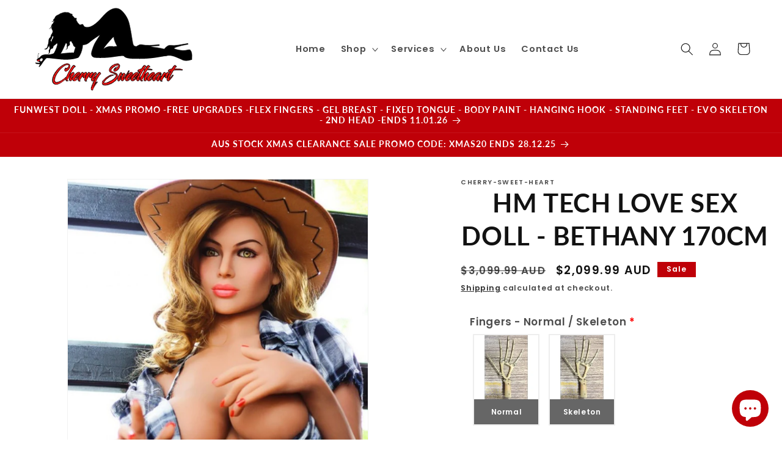

--- FILE ---
content_type: text/html; charset=utf-8
request_url: https://cherrysweetheart.com/products/hm-tech-love-sex-doll-bethany-170cm
body_size: 46976
content:
<!doctype html>
<html class="no-js" lang="en">
  <head>
<!-- Canonical url custom logic injected by StoreSEO - Start --><!-- Canonical url custom logic injected by StoreSEO - End -->

    <meta charset="utf-8">
    <meta http-equiv="X-UA-Compatible" content="IE=edge">
    <meta name="viewport" content="width=device-width,initial-scale=1">
    <meta name="theme-color" content="">
    <link rel="canonical" href="https://cherrysweetheart.com/products/hm-tech-love-sex-doll-bethany-170cm">
    <link rel="preconnect" href="https://cdn.shopify.com" crossorigin>
    <link rel="preconnect" href="https://fonts.googleapis.com">
    <link href="https://fonts.googleapis.com/css2?family=MonteCarlo&display=swap" rel="stylesheet"><link rel="icon" type="image/png" href="//cherrysweetheart.com/cdn/shop/files/logo-1.png?crop=center&height=32&v=1683123586&width=32"><link rel="preconnect" href="https://fonts.shopifycdn.com" crossorigin><title>
      HM TECH love Sex Doll - Bethany 170cm
 &ndash; `</title>

    
      <meta name="description" content="FREE DISCREET EXPRESS DELIVERY WORLD WIDE (NO LABELS ON BOX) HM TPE Love Sex Doll Moveable Joints: Knees, Arms, Fingers, Toes, Elbows, Wrists, Waist Medical TPE + Active stainless steel skeleton Function:Vaginal, Anal, and Oral sex is available ITEM INCLUSIONS: Soft Lush Blanket  Sexy Lingerie (selected at random) Clea">
    

    

<meta property="og:site_name" content="`">
<meta property="og:url" content="https://cherrysweetheart.com/products/hm-tech-love-sex-doll-bethany-170cm">
<meta property="og:title" content="HM TECH love Sex Doll - Bethany 170cm">
<meta property="og:type" content="product">
<meta property="og:description" content="FREE DISCREET EXPRESS DELIVERY WORLD WIDE (NO LABELS ON BOX) HM TPE Love Sex Doll Moveable Joints: Knees, Arms, Fingers, Toes, Elbows, Wrists, Waist Medical TPE + Active stainless steel skeleton Function:Vaginal, Anal, and Oral sex is available ITEM INCLUSIONS: Soft Lush Blanket  Sexy Lingerie (selected at random) Clea"><meta property="og:image" content="http://cherrysweetheart.com/cdn/shop/products/1_fffc7c70-9594-4c2d-a16d-2677001dcbf6.jpg?v=1657096590">
  <meta property="og:image:secure_url" content="https://cherrysweetheart.com/cdn/shop/products/1_fffc7c70-9594-4c2d-a16d-2677001dcbf6.jpg?v=1657096590">
  <meta property="og:image:width" content="853">
  <meta property="og:image:height" content="951"><meta property="og:price:amount" content="2,099.99">
  <meta property="og:price:currency" content="AUD"><meta name="twitter:card" content="summary_large_image">
<meta name="twitter:title" content="HM TECH love Sex Doll - Bethany 170cm">
<meta name="twitter:description" content="FREE DISCREET EXPRESS DELIVERY WORLD WIDE (NO LABELS ON BOX) HM TPE Love Sex Doll Moveable Joints: Knees, Arms, Fingers, Toes, Elbows, Wrists, Waist Medical TPE + Active stainless steel skeleton Function:Vaginal, Anal, and Oral sex is available ITEM INCLUSIONS: Soft Lush Blanket  Sexy Lingerie (selected at random) Clea">


    <script src="https://ajax.googleapis.com/ajax/libs/jquery/3.5.1/jquery.min.js"></script>
    <script src="//cherrysweetheart.com/cdn/shop/t/10/assets/constants.js?v=95358004781563950421685219770" defer="defer"></script>
    <script src="//cherrysweetheart.com/cdn/shop/t/10/assets/pubsub.js?v=2921868252632587581685219771" defer="defer"></script>
    <script src="//cherrysweetheart.com/cdn/shop/t/10/assets/global.js?v=136174563163393123551685545617" defer="defer"></script>
    <script>window.performance && window.performance.mark && window.performance.mark('shopify.content_for_header.start');</script><meta name="facebook-domain-verification" content="95s32r9k27wtxr5k7fuaimtei7jmfp">
<meta name="google-site-verification" content="FFuqHhrhlzA7xge0R4pr5XUGNBPhDy3VA5rQIc_tqgo">
<meta id="shopify-digital-wallet" name="shopify-digital-wallet" content="/65096777982/digital_wallets/dialog">
<meta name="shopify-checkout-api-token" content="b4572a02d9734826f3c04cd445838cda">
<meta id="in-context-paypal-metadata" data-shop-id="65096777982" data-venmo-supported="false" data-environment="production" data-locale="en_US" data-paypal-v4="true" data-currency="AUD">
<link rel="alternate" hreflang="x-default" href="https://cherrysweetheart.com/products/hm-tech-love-sex-doll-bethany-170cm">
<link rel="alternate" hreflang="de" href="https://cherrysweetheart.com/de/products/hm-tech-love-sex-doll-bethany-170cm">
<link rel="alternate" hreflang="fr" href="https://cherrysweetheart.com/fr/products/hm-tech-love-sex-doll-bethany-170cm">
<link rel="alternate" hreflang="it" href="https://cherrysweetheart.com/it/products/hm-tech-love-sex-doll-bethany-170cm">
<link rel="alternate" hreflang="el" href="https://cherrysweetheart.com/el/products/hm-tech-love-sex-doll-bethany-170cm">
<link rel="alternate" hreflang="mt" href="https://cherrysweetheart.com/mt/products/hm-tech-love-sex-doll-bethany-170cm">
<link rel="alternate" hreflang="hu" href="https://cherrysweetheart.com/hu/products/hm-tech-love-sex-doll-bethany-170cm">
<link rel="alternate" hreflang="es" href="https://cherrysweetheart.com/es/products/hm-tech-love-sex-doll-bethany-170cm">
<link rel="alternate" hreflang="pl" href="https://cherrysweetheart.com/pl/products/hm-tech-love-sex-doll-bethany-170cm">
<link rel="alternate" hreflang="sq" href="https://cherrysweetheart.com/sq/products/hm-tech-love-sex-doll-bethany-170cm">
<link rel="alternate" hreflang="ru" href="https://cherrysweetheart.com/ru/products/hm-tech-love-sex-doll-bethany-170cm">
<link rel="alternate" hreflang="tr" href="https://cherrysweetheart.com/tr/products/hm-tech-love-sex-doll-bethany-170cm">
<link rel="alternate" hreflang="cs" href="https://cherrysweetheart.com/cs/products/hm-tech-love-sex-doll-bethany-170cm">
<link rel="alternate" hreflang="ga" href="https://cherrysweetheart.com/ga/products/hm-tech-love-sex-doll-bethany-170cm">
<link rel="alternate" hreflang="nl" href="https://cherrysweetheart.com/nl/products/hm-tech-love-sex-doll-bethany-170cm">
<link rel="alternate" hreflang="hy" href="https://cherrysweetheart.com/hy/products/hm-tech-love-sex-doll-bethany-170cm">
<link rel="alternate" hreflang="pt" href="https://cherrysweetheart.com/pt/products/hm-tech-love-sex-doll-bethany-170cm">
<link rel="alternate" hreflang="hr" href="https://cherrysweetheart.com/hr/products/hm-tech-love-sex-doll-bethany-170cm">
<link rel="alternate" hreflang="uk" href="https://cherrysweetheart.com/uk/products/hm-tech-love-sex-doll-bethany-170cm">
<link rel="alternate" hreflang="ro" href="https://cherrysweetheart.com/ro/products/hm-tech-love-sex-doll-bethany-170cm">
<link rel="alternate" hreflang="sv" href="https://cherrysweetheart.com/sv/products/hm-tech-love-sex-doll-bethany-170cm">
<link rel="alternate" type="application/json+oembed" href="https://cherrysweetheart.com/products/hm-tech-love-sex-doll-bethany-170cm.oembed">
<script async="async" src="/checkouts/internal/preloads.js?locale=en-AU"></script>
<script id="shopify-features" type="application/json">{"accessToken":"b4572a02d9734826f3c04cd445838cda","betas":["rich-media-storefront-analytics"],"domain":"cherrysweetheart.com","predictiveSearch":true,"shopId":65096777982,"locale":"en"}</script>
<script>var Shopify = Shopify || {};
Shopify.shop = "cherry-sweet-heart.myshopify.com";
Shopify.locale = "en";
Shopify.currency = {"active":"AUD","rate":"1.0"};
Shopify.country = "AU";
Shopify.theme = {"name":"Dawn New | RF Tech 2.0","id":136590786814,"schema_name":"Dawn","schema_version":"9.0.0","theme_store_id":887,"role":"main"};
Shopify.theme.handle = "null";
Shopify.theme.style = {"id":null,"handle":null};
Shopify.cdnHost = "cherrysweetheart.com/cdn";
Shopify.routes = Shopify.routes || {};
Shopify.routes.root = "/";</script>
<script type="module">!function(o){(o.Shopify=o.Shopify||{}).modules=!0}(window);</script>
<script>!function(o){function n(){var o=[];function n(){o.push(Array.prototype.slice.apply(arguments))}return n.q=o,n}var t=o.Shopify=o.Shopify||{};t.loadFeatures=n(),t.autoloadFeatures=n()}(window);</script>
<script id="shop-js-analytics" type="application/json">{"pageType":"product"}</script>
<script defer="defer" async type="module" src="//cherrysweetheart.com/cdn/shopifycloud/shop-js/modules/v2/client.init-shop-cart-sync_dlpDe4U9.en.esm.js"></script>
<script defer="defer" async type="module" src="//cherrysweetheart.com/cdn/shopifycloud/shop-js/modules/v2/chunk.common_FunKbpTJ.esm.js"></script>
<script type="module">
  await import("//cherrysweetheart.com/cdn/shopifycloud/shop-js/modules/v2/client.init-shop-cart-sync_dlpDe4U9.en.esm.js");
await import("//cherrysweetheart.com/cdn/shopifycloud/shop-js/modules/v2/chunk.common_FunKbpTJ.esm.js");

  window.Shopify.SignInWithShop?.initShopCartSync?.({"fedCMEnabled":true,"windoidEnabled":true});

</script>
<script>(function() {
  var isLoaded = false;
  function asyncLoad() {
    if (isLoaded) return;
    isLoaded = true;
    var urls = ["https:\/\/av-northern-apps.com\/js\/agecheckerplus_mG35tH2eGxRu7PQW.js?shop=cherry-sweet-heart.myshopify.com","https:\/\/salespop.conversionbear.com\/script?app=salespop\u0026shop=cherry-sweet-heart.myshopify.com","\/\/cdn.trustedsite.com\/js\/partner-shopify.js?shop=cherry-sweet-heart.myshopify.com","https:\/\/static.klaviyo.com\/onsite\/js\/klaviyo.js?company_id=VKqys8\u0026shop=cherry-sweet-heart.myshopify.com","https:\/\/loox.io\/widget\/VH-R2dzDHU\/loox.1708752832572.js?shop=cherry-sweet-heart.myshopify.com","https:\/\/cdn.hextom.com\/js\/ultimatesalesboost.js?shop=cherry-sweet-heart.myshopify.com"];
    for (var i = 0; i < urls.length; i++) {
      var s = document.createElement('script');
      s.type = 'text/javascript';
      s.async = true;
      s.src = urls[i];
      var x = document.getElementsByTagName('script')[0];
      x.parentNode.insertBefore(s, x);
    }
  };
  if(window.attachEvent) {
    window.attachEvent('onload', asyncLoad);
  } else {
    window.addEventListener('load', asyncLoad, false);
  }
})();</script>
<script id="__st">var __st={"a":65096777982,"offset":39600,"reqid":"8e4efdce-3ab9-472d-a854-97f3e45f197f-1765559434","pageurl":"cherrysweetheart.com\/products\/hm-tech-love-sex-doll-bethany-170cm","u":"80847245b64a","p":"product","rtyp":"product","rid":7754207658238};</script>
<script>window.ShopifyPaypalV4VisibilityTracking = true;</script>
<script id="captcha-bootstrap">!function(){'use strict';const t='contact',e='account',n='new_comment',o=[[t,t],['blogs',n],['comments',n],[t,'customer']],c=[[e,'customer_login'],[e,'guest_login'],[e,'recover_customer_password'],[e,'create_customer']],r=t=>t.map((([t,e])=>`form[action*='/${t}']:not([data-nocaptcha='true']) input[name='form_type'][value='${e}']`)).join(','),a=t=>()=>t?[...document.querySelectorAll(t)].map((t=>t.form)):[];function s(){const t=[...o],e=r(t);return a(e)}const i='password',u='form_key',d=['recaptcha-v3-token','g-recaptcha-response','h-captcha-response',i],f=()=>{try{return window.sessionStorage}catch{return}},m='__shopify_v',_=t=>t.elements[u];function p(t,e,n=!1){try{const o=window.sessionStorage,c=JSON.parse(o.getItem(e)),{data:r}=function(t){const{data:e,action:n}=t;return t[m]||n?{data:e,action:n}:{data:t,action:n}}(c);for(const[e,n]of Object.entries(r))t.elements[e]&&(t.elements[e].value=n);n&&o.removeItem(e)}catch(o){console.error('form repopulation failed',{error:o})}}const l='form_type',E='cptcha';function T(t){t.dataset[E]=!0}const w=window,h=w.document,L='Shopify',v='ce_forms',y='captcha';let A=!1;((t,e)=>{const n=(g='f06e6c50-85a8-45c8-87d0-21a2b65856fe',I='https://cdn.shopify.com/shopifycloud/storefront-forms-hcaptcha/ce_storefront_forms_captcha_hcaptcha.v1.5.2.iife.js',D={infoText:'Protected by hCaptcha',privacyText:'Privacy',termsText:'Terms'},(t,e,n)=>{const o=w[L][v],c=o.bindForm;if(c)return c(t,g,e,D).then(n);var r;o.q.push([[t,g,e,D],n]),r=I,A||(h.body.append(Object.assign(h.createElement('script'),{id:'captcha-provider',async:!0,src:r})),A=!0)});var g,I,D;w[L]=w[L]||{},w[L][v]=w[L][v]||{},w[L][v].q=[],w[L][y]=w[L][y]||{},w[L][y].protect=function(t,e){n(t,void 0,e),T(t)},Object.freeze(w[L][y]),function(t,e,n,w,h,L){const[v,y,A,g]=function(t,e,n){const i=e?o:[],u=t?c:[],d=[...i,...u],f=r(d),m=r(i),_=r(d.filter((([t,e])=>n.includes(e))));return[a(f),a(m),a(_),s()]}(w,h,L),I=t=>{const e=t.target;return e instanceof HTMLFormElement?e:e&&e.form},D=t=>v().includes(t);t.addEventListener('submit',(t=>{const e=I(t);if(!e)return;const n=D(e)&&!e.dataset.hcaptchaBound&&!e.dataset.recaptchaBound,o=_(e),c=g().includes(e)&&(!o||!o.value);(n||c)&&t.preventDefault(),c&&!n&&(function(t){try{if(!f())return;!function(t){const e=f();if(!e)return;const n=_(t);if(!n)return;const o=n.value;o&&e.removeItem(o)}(t);const e=Array.from(Array(32),(()=>Math.random().toString(36)[2])).join('');!function(t,e){_(t)||t.append(Object.assign(document.createElement('input'),{type:'hidden',name:u})),t.elements[u].value=e}(t,e),function(t,e){const n=f();if(!n)return;const o=[...t.querySelectorAll(`input[type='${i}']`)].map((({name:t})=>t)),c=[...d,...o],r={};for(const[a,s]of new FormData(t).entries())c.includes(a)||(r[a]=s);n.setItem(e,JSON.stringify({[m]:1,action:t.action,data:r}))}(t,e)}catch(e){console.error('failed to persist form',e)}}(e),e.submit())}));const S=(t,e)=>{t&&!t.dataset[E]&&(n(t,e.some((e=>e===t))),T(t))};for(const o of['focusin','change'])t.addEventListener(o,(t=>{const e=I(t);D(e)&&S(e,y())}));const B=e.get('form_key'),M=e.get(l),P=B&&M;t.addEventListener('DOMContentLoaded',(()=>{const t=y();if(P)for(const e of t)e.elements[l].value===M&&p(e,B);[...new Set([...A(),...v().filter((t=>'true'===t.dataset.shopifyCaptcha))])].forEach((e=>S(e,t)))}))}(h,new URLSearchParams(w.location.search),n,t,e,['guest_login'])})(!0,!0)}();</script>
<script integrity="sha256-52AcMU7V7pcBOXWImdc/TAGTFKeNjmkeM1Pvks/DTgc=" data-source-attribution="shopify.loadfeatures" defer="defer" src="//cherrysweetheart.com/cdn/shopifycloud/storefront/assets/storefront/load_feature-81c60534.js" crossorigin="anonymous"></script>
<script data-source-attribution="shopify.dynamic_checkout.dynamic.init">var Shopify=Shopify||{};Shopify.PaymentButton=Shopify.PaymentButton||{isStorefrontPortableWallets:!0,init:function(){window.Shopify.PaymentButton.init=function(){};var t=document.createElement("script");t.src="https://cherrysweetheart.com/cdn/shopifycloud/portable-wallets/latest/portable-wallets.en.js",t.type="module",document.head.appendChild(t)}};
</script>
<script data-source-attribution="shopify.dynamic_checkout.buyer_consent">
  function portableWalletsHideBuyerConsent(e){var t=document.getElementById("shopify-buyer-consent"),n=document.getElementById("shopify-subscription-policy-button");t&&n&&(t.classList.add("hidden"),t.setAttribute("aria-hidden","true"),n.removeEventListener("click",e))}function portableWalletsShowBuyerConsent(e){var t=document.getElementById("shopify-buyer-consent"),n=document.getElementById("shopify-subscription-policy-button");t&&n&&(t.classList.remove("hidden"),t.removeAttribute("aria-hidden"),n.addEventListener("click",e))}window.Shopify?.PaymentButton&&(window.Shopify.PaymentButton.hideBuyerConsent=portableWalletsHideBuyerConsent,window.Shopify.PaymentButton.showBuyerConsent=portableWalletsShowBuyerConsent);
</script>
<script>
  function portableWalletsCleanup(e){e&&e.src&&console.error("Failed to load portable wallets script "+e.src);var t=document.querySelectorAll("shopify-accelerated-checkout .shopify-payment-button__skeleton, shopify-accelerated-checkout-cart .wallet-cart-button__skeleton"),e=document.getElementById("shopify-buyer-consent");for(let e=0;e<t.length;e++)t[e].remove();e&&e.remove()}function portableWalletsNotLoadedAsModule(e){e instanceof ErrorEvent&&"string"==typeof e.message&&e.message.includes("import.meta")&&"string"==typeof e.filename&&e.filename.includes("portable-wallets")&&(window.removeEventListener("error",portableWalletsNotLoadedAsModule),window.Shopify.PaymentButton.failedToLoad=e,"loading"===document.readyState?document.addEventListener("DOMContentLoaded",window.Shopify.PaymentButton.init):window.Shopify.PaymentButton.init())}window.addEventListener("error",portableWalletsNotLoadedAsModule);
</script>

<script type="module" src="https://cherrysweetheart.com/cdn/shopifycloud/portable-wallets/latest/portable-wallets.en.js" onError="portableWalletsCleanup(this)" crossorigin="anonymous"></script>
<script nomodule>
  document.addEventListener("DOMContentLoaded", portableWalletsCleanup);
</script>

<link id="shopify-accelerated-checkout-styles" rel="stylesheet" media="screen" href="https://cherrysweetheart.com/cdn/shopifycloud/portable-wallets/latest/accelerated-checkout-backwards-compat.css" crossorigin="anonymous">
<style id="shopify-accelerated-checkout-cart">
        #shopify-buyer-consent {
  margin-top: 1em;
  display: inline-block;
  width: 100%;
}

#shopify-buyer-consent.hidden {
  display: none;
}

#shopify-subscription-policy-button {
  background: none;
  border: none;
  padding: 0;
  text-decoration: underline;
  font-size: inherit;
  cursor: pointer;
}

#shopify-subscription-policy-button::before {
  box-shadow: none;
}

      </style>
<script id="sections-script" data-sections="header" defer="defer" src="//cherrysweetheart.com/cdn/shop/t/10/compiled_assets/scripts.js?3235"></script>
<script>window.performance && window.performance.mark && window.performance.mark('shopify.content_for_header.end');</script>


    <style data-shopify>
      @font-face {
  font-family: Poppins;
  font-weight: 600;
  font-style: normal;
  font-display: swap;
  src: url("//cherrysweetheart.com/cdn/fonts/poppins/poppins_n6.aa29d4918bc243723d56b59572e18228ed0786f6.woff2") format("woff2"),
       url("//cherrysweetheart.com/cdn/fonts/poppins/poppins_n6.5f815d845fe073750885d5b7e619ee00e8111208.woff") format("woff");
}

      @font-face {
  font-family: Poppins;
  font-weight: 700;
  font-style: normal;
  font-display: swap;
  src: url("//cherrysweetheart.com/cdn/fonts/poppins/poppins_n7.56758dcf284489feb014a026f3727f2f20a54626.woff2") format("woff2"),
       url("//cherrysweetheart.com/cdn/fonts/poppins/poppins_n7.f34f55d9b3d3205d2cd6f64955ff4b36f0cfd8da.woff") format("woff");
}

      @font-face {
  font-family: Poppins;
  font-weight: 600;
  font-style: italic;
  font-display: swap;
  src: url("//cherrysweetheart.com/cdn/fonts/poppins/poppins_i6.bb8044d6203f492888d626dafda3c2999253e8e9.woff2") format("woff2"),
       url("//cherrysweetheart.com/cdn/fonts/poppins/poppins_i6.e233dec1a61b1e7dead9f920159eda42280a02c3.woff") format("woff");
}

      @font-face {
  font-family: Poppins;
  font-weight: 700;
  font-style: italic;
  font-display: swap;
  src: url("//cherrysweetheart.com/cdn/fonts/poppins/poppins_i7.42fd71da11e9d101e1e6c7932199f925f9eea42d.woff2") format("woff2"),
       url("//cherrysweetheart.com/cdn/fonts/poppins/poppins_i7.ec8499dbd7616004e21155106d13837fff4cf556.woff") format("woff");
}

      @font-face {
  font-family: Lato;
  font-weight: 700;
  font-style: normal;
  font-display: swap;
  src: url("//cherrysweetheart.com/cdn/fonts/lato/lato_n7.900f219bc7337bc57a7a2151983f0a4a4d9d5dcf.woff2") format("woff2"),
       url("//cherrysweetheart.com/cdn/fonts/lato/lato_n7.a55c60751adcc35be7c4f8a0313f9698598612ee.woff") format("woff");
}


      :root {
        --font-body-family: Poppins, sans-serif;
        --font-body-style: normal;
        --font-body-weight: 600;
        --font-body-weight-bold: 900;

        --font-heading-family: Lato, sans-serif;
        --font-heading-style: normal;
        --font-heading-weight: 700;

        --font-body-scale: 1.05;
        --font-heading-scale: 1.0;

        --text-heading-transform: uppercase;
        --text-heading-align: center;

        --color-base-text: 18, 18, 18;
        --color-shadow: 18, 18, 18;
        --color-base-background-1: 255, 255, 255;
        --color-base-background-2: 249, 249, 249;
        --color-base-solid-button-labels: 255, 255, 255;
        --color-base-outline-button-labels: 18, 18, 18;
        --color-base-accent-1: 191, 0, 8;
        --color-base-accent-2: 191, 0, 8;
        --payment-terms-background-color: #ffffff;

        --gradient-base-background-1: #ffffff;
        --gradient-base-background-2: #f9f9f9;
        --gradient-base-accent-1: #bf0008;
        --gradient-base-accent-2: #bf0008;

        --media-padding: px;
        --media-border-opacity: 0.05;
        --media-border-width: 1px;
        --media-radius: 0px;
        --media-shadow-opacity: 0.0;
        --media-shadow-horizontal-offset: 0px;
        --media-shadow-vertical-offset: 4px;
        --media-shadow-blur-radius: 5px;
        --media-shadow-visible: 0;

        --page-width: 150rem;
        --page-width-margin: 0rem;

        --product-card-image-padding: 0.0rem;
        --product-card-corner-radius: 0.0rem;
        --product-card-text-alignment: center;
        --product-card-border-width: 0.0rem;
        --product-card-border-opacity: 0.1;
        --product-card-shadow-opacity: 0.0;
        --product-card-shadow-visible: 0;
        --product-card-shadow-horizontal-offset: 0.0rem;
        --product-card-shadow-vertical-offset: 0.4rem;
        --product-card-shadow-blur-radius: 0.5rem;

        --collection-card-image-padding: 0.0rem;
        --collection-card-corner-radius: 0.0rem;
        --collection-card-text-alignment: center;
        --collection-card-border-width: 0.0rem;
        --collection-card-border-opacity: 0.0;
        --collection-card-shadow-opacity: 0.1;
        --collection-card-shadow-visible: 1;
        --collection-card-shadow-horizontal-offset: 0.0rem;
        --collection-card-shadow-vertical-offset: 0.0rem;
        --collection-card-shadow-blur-radius: 0.0rem;

        --blog-card-image-padding: 0.0rem;
        --blog-card-corner-radius: 0.0rem;
        --blog-card-text-alignment: left;
        --blog-card-border-width: 0.0rem;
        --blog-card-border-opacity: 0.0;
        --blog-card-shadow-opacity: 0.1;
        --blog-card-shadow-visible: 1;
        --blog-card-shadow-horizontal-offset: 0.0rem;
        --blog-card-shadow-vertical-offset: 0.0rem;
        --blog-card-shadow-blur-radius: 0.0rem;

        --badge-corner-radius: 0.0rem;

        --popup-border-width: 1px;
        --popup-border-opacity: 0.1;
        --popup-corner-radius: 0px;
        --popup-shadow-opacity: 0.0;
        --popup-shadow-horizontal-offset: 0px;
        --popup-shadow-vertical-offset: 4px;
        --popup-shadow-blur-radius: 5px;

        --drawer-border-width: 1px;
        --drawer-border-opacity: 0.1;
        --drawer-shadow-opacity: 0.0;
        --drawer-shadow-horizontal-offset: 0px;
        --drawer-shadow-vertical-offset: 4px;
        --drawer-shadow-blur-radius: 5px;

        --spacing-sections-desktop: 0px;
        --spacing-sections-mobile: 0px;

        --grid-desktop-vertical-spacing: 24px;
        --grid-desktop-horizontal-spacing: 20px;
        --grid-mobile-vertical-spacing: 12px;
        --grid-mobile-horizontal-spacing: 10px;

        --text-boxes-border-opacity: 0.1;
        --text-boxes-border-width: 0px;
        --text-boxes-radius: 0px;
        --text-boxes-shadow-opacity: 0.0;
        --text-boxes-shadow-visible: 0;
        --text-boxes-shadow-horizontal-offset: 0px;
        --text-boxes-shadow-vertical-offset: 4px;
        --text-boxes-shadow-blur-radius: 5px;

        --buttons-radius: 0px;
        --buttons-radius-outset: 0px;
        --buttons-border-width: 1px;
        --buttons-border-opacity: 1.0;
        --buttons-shadow-opacity: 0.0;
        --buttons-shadow-visible: 0;
        --buttons-shadow-horizontal-offset: 0px;
        --buttons-shadow-vertical-offset: 4px;
        --buttons-shadow-blur-radius: 5px;
        --buttons-border-offset: 0px;

        --inputs-radius: 0px;
        --inputs-border-width: 1px;
        --inputs-border-opacity: 0.55;
        --inputs-shadow-opacity: 0.0;
        --inputs-shadow-horizontal-offset: 0px;
        --inputs-margin-offset: 0px;
        --inputs-shadow-vertical-offset: 4px;
        --inputs-shadow-blur-radius: 5px;
        --inputs-radius-outset: 0px;

        --variant-pills-radius: 0px;
        --variant-pills-border-width: 1px;
        --variant-pills-border-opacity: 0.55;
        --variant-pills-shadow-opacity: 0.0;
        --variant-pills-shadow-horizontal-offset: 2px;
        --variant-pills-shadow-vertical-offset: 6px;
        --variant-pills-shadow-blur-radius: 5px;
      }

      *,
      *::before,
      *::after {
        box-sizing: inherit;
      }

      html {
        box-sizing: border-box;
        font-size: calc(var(--font-body-scale) * 62.5%);
        height: 100%;
      }

      body {
        display: grid;
        grid-template-rows: auto auto 1fr auto;
        grid-template-columns: 100%;
        min-height: 100%;
        margin: 0;
        font-size: 1.5rem;
        letter-spacing: 0.06rem;
        line-height: calc(1 + 0.8 / var(--font-body-scale));
        font-family: var(--font-body-family);
        font-style: var(--font-body-style);
        font-weight: var(--font-body-weight);
      }

      @media screen and (min-width: 750px) {
        body {
          font-size: 1.6rem;
        }
      }
    </style>

    <link href="//cherrysweetheart.com/cdn/shop/t/10/assets/base.css?v=134810352718279576571686129731" rel="stylesheet" type="text/css" media="all" />
    <link href="//cherrysweetheart.com/cdn/shop/t/10/assets/rf-custom.css?v=76715639898036032291685634887" rel="stylesheet" type="text/css" media="all" />

    
      <link href="//cherrysweetheart.com/cdn/shop/t/10/assets/options.css?v=96869794909594122031687723593" rel="stylesheet" type="text/css" media="all" />
      <script>
        window.main_product = {"id":7754207658238,"title":"HM TECH love Sex Doll - Bethany 170cm","handle":"hm-tech-love-sex-doll-bethany-170cm","description":"\u003cp data-mce-fragment=\"1\"\u003e\u003cspan data-mce-fragment=\"1\"\u003e\u003cstrong data-mce-fragment=\"1\"\u003e\u003cu data-mce-fragment=\"1\"\u003eFREE DISCREET EXPRESS DELIVERY WORLD WIDE (NO LABELS ON BOX)\u003c\/u\u003e\u003c\/strong\u003e\u003c\/span\u003e\u003c\/p\u003e\n\u003cp\u003eHM TPE Love Sex Doll\u003c\/p\u003e\n\u003cp data-mce-fragment=\"1\"\u003eMoveable Joints: Knees, Arms, Fingers, Toes, Elbows, Wrists, Waist\u003c\/p\u003e\n\u003cp data-mce-fragment=\"1\"\u003eMedical TPE + Active stainless steel skeleton\u003c\/p\u003e\n\u003cp data-mce-fragment=\"1\"\u003e\u003cstrong data-mce-fragment=\"1\"\u003eFunction:\u003c\/strong\u003e\u003cbr data-mce-fragment=\"1\"\u003e\u003cspan data-mce-fragment=\"1\"\u003eVaginal, Anal, and Oral sex is available\u003c\/span\u003e\u003c\/p\u003e\n\u003cp data-mce-fragment=\"1\"\u003e\u003cstrong data-mce-fragment=\"1\"\u003eITEM INCLUSIONS:\u003c\/strong\u003e\u003c\/p\u003e\n\u003cp data-mce-fragment=\"1\"\u003eSoft Lush Blanket \u003c\/p\u003e\n\u003cp data-mce-fragment=\"1\"\u003eSexy Lingerie (selected at random)\u003c\/p\u003e\n\u003cp data-mce-fragment=\"1\"\u003eCleaning Enema\u003c\/p\u003e\n\u003cp data-mce-fragment=\"1\"\u003eUSB Portable Heat Device \u003c\/p\u003e\n\u003cp data-mce-fragment=\"1\"\u003e1x Wig \u003c\/p\u003e\n\u003cp data-mce-fragment=\"1\"\u003e\u003cstrong data-mce-fragment=\"1\"\u003eEXCLUSIONS: Clothing and Jewellery Items in photos are for demonstration only. These are not included\u003c\/strong\u003e\u003c\/p\u003e\n\u003cp data-mce-fragment=\"1\"\u003e\u003cstrong data-mce-fragment=\"1\"\u003e\u003cspan data-mce-fragment=\"1\"\u003eDoll Dimensions\u003c\/span\u003e\u003c\/strong\u003e\u003c\/p\u003e\n\u003cp data-mce-fragment=\"1\"\u003e\u003cstrong data-mce-fragment=\"1\"\u003e\u003cspan data-mce-fragment=\"1\"\u003e1.Height：170 cm\u003c\/span\u003e\u003cbr data-mce-fragment=\"1\"\u003e\u003cspan data-mce-fragment=\"1\"\u003e2.Bust：89 cm\u003c\/span\u003e\u003cbr data-mce-fragment=\"1\"\u003e\u003cspan data-mce-fragment=\"1\"\u003e3.Waist：57 cm\u003c\/span\u003e\u003cbr data-mce-fragment=\"1\"\u003e\u003cspan data-mce-fragment=\"1\"\u003e4.Hips：98 cm\u003c\/span\u003e\u003cbr data-mce-fragment=\"1\"\u003e\u003cspan data-mce-fragment=\"1\"\u003e5.Shoulder Width：36 cm\u003c\/span\u003e\u003cbr data-mce-fragment=\"1\"\u003e\u003cspan data-mce-fragment=\"1\"\u003e6.Arm Length：51 cm\u003c\/span\u003e\u003cbr data-mce-fragment=\"1\"\u003e\u003cspan data-mce-fragment=\"1\"\u003e7.Leg Length：80 cm\u003c\/span\u003e\u003cbr data-mce-fragment=\"1\"\u003e\u003cspan data-mce-fragment=\"1\"\u003e8.Foot Length：20 cm\u003c\/span\u003e\u003cbr data-mce-fragment=\"1\"\u003e\u003cspan data-mce-fragment=\"1\"\u003e9.Net Weight：40 kg\u003c\/span\u003e\u003c\/strong\u003e\u003c\/p\u003e","published_at":"2022-07-06T18:36:24+10:00","created_at":"2022-07-06T18:36:23+10:00","vendor":"cherry-sweet-heart","type":"HM TECH Premium TPE Love Sex Doll","tags":["HM TECH Premium TPE Love Sex Doll"],"price":209999,"price_min":209999,"price_max":209999,"available":true,"price_varies":false,"compare_at_price":309999,"compare_at_price_min":309999,"compare_at_price_max":309999,"compare_at_price_varies":false,"variants":[{"id":43079937491198,"title":"Default Title","option1":"Default Title","option2":null,"option3":null,"sku":"","requires_shipping":true,"taxable":false,"featured_image":null,"available":true,"name":"HM TECH love Sex Doll - Bethany 170cm","public_title":null,"options":["Default Title"],"price":209999,"weight":0,"compare_at_price":309999,"inventory_management":null,"barcode":"","requires_selling_plan":false,"selling_plan_allocations":[]}],"images":["\/\/cherrysweetheart.com\/cdn\/shop\/products\/1_fffc7c70-9594-4c2d-a16d-2677001dcbf6.jpg?v=1657096590","\/\/cherrysweetheart.com\/cdn\/shop\/products\/2_179f7306-e125-4636-9581-b0d861b6563e.jpg?v=1657096590","\/\/cherrysweetheart.com\/cdn\/shop\/products\/3_14eddae6-ebbd-4d27-a5b8-186343c729bf.jpg?v=1657096590","\/\/cherrysweetheart.com\/cdn\/shop\/products\/Screenshot_20230219-093357_Chrome_bb97b75d-6e4e-4bb1-8efc-18c0f623ee35.jpg?v=1677645528","\/\/cherrysweetheart.com\/cdn\/shop\/products\/Screenshot_20230219-093408_Chrome_0811b474-9ddb-4524-ac8e-b4821fce0ee0.jpg?v=1677645525","\/\/cherrysweetheart.com\/cdn\/shop\/products\/Screenshot_20230219-093419_Chrome_d4638264-825d-4b10-b25c-e35aaad8cdb6.jpg?v=1677645531"],"featured_image":"\/\/cherrysweetheart.com\/cdn\/shop\/products\/1_fffc7c70-9594-4c2d-a16d-2677001dcbf6.jpg?v=1657096590","options":["Title"],"media":[{"alt":null,"id":30224963240190,"position":1,"preview_image":{"aspect_ratio":0.897,"height":951,"width":853,"src":"\/\/cherrysweetheart.com\/cdn\/shop\/products\/1_fffc7c70-9594-4c2d-a16d-2677001dcbf6.jpg?v=1657096590"},"aspect_ratio":0.897,"height":951,"media_type":"image","src":"\/\/cherrysweetheart.com\/cdn\/shop\/products\/1_fffc7c70-9594-4c2d-a16d-2677001dcbf6.jpg?v=1657096590","width":853},{"alt":null,"id":30224963043582,"position":2,"preview_image":{"aspect_ratio":0.665,"height":898,"width":597,"src":"\/\/cherrysweetheart.com\/cdn\/shop\/products\/2_179f7306-e125-4636-9581-b0d861b6563e.jpg?v=1657096590"},"aspect_ratio":0.665,"height":898,"media_type":"image","src":"\/\/cherrysweetheart.com\/cdn\/shop\/products\/2_179f7306-e125-4636-9581-b0d861b6563e.jpg?v=1657096590","width":597},{"alt":null,"id":30224963076350,"position":3,"preview_image":{"aspect_ratio":0.678,"height":946,"width":641,"src":"\/\/cherrysweetheart.com\/cdn\/shop\/products\/3_14eddae6-ebbd-4d27-a5b8-186343c729bf.jpg?v=1657096590"},"aspect_ratio":0.678,"height":946,"media_type":"image","src":"\/\/cherrysweetheart.com\/cdn\/shop\/products\/3_14eddae6-ebbd-4d27-a5b8-186343c729bf.jpg?v=1657096590","width":641},{"alt":null,"id":31861609791742,"position":4,"preview_image":{"aspect_ratio":0.659,"height":935,"width":616,"src":"\/\/cherrysweetheart.com\/cdn\/shop\/products\/Screenshot_20230219-093357_Chrome_bb97b75d-6e4e-4bb1-8efc-18c0f623ee35.jpg?v=1677645528"},"aspect_ratio":0.659,"height":935,"media_type":"image","src":"\/\/cherrysweetheart.com\/cdn\/shop\/products\/Screenshot_20230219-093357_Chrome_bb97b75d-6e4e-4bb1-8efc-18c0f623ee35.jpg?v=1677645528","width":616},{"alt":null,"id":31861609824510,"position":5,"preview_image":{"aspect_ratio":0.911,"height":941,"width":857,"src":"\/\/cherrysweetheart.com\/cdn\/shop\/products\/Screenshot_20230219-093408_Chrome_0811b474-9ddb-4524-ac8e-b4821fce0ee0.jpg?v=1677645525"},"aspect_ratio":0.911,"height":941,"media_type":"image","src":"\/\/cherrysweetheart.com\/cdn\/shop\/products\/Screenshot_20230219-093408_Chrome_0811b474-9ddb-4524-ac8e-b4821fce0ee0.jpg?v=1677645525","width":857},{"alt":null,"id":31861609857278,"position":6,"preview_image":{"aspect_ratio":0.839,"height":945,"width":793,"src":"\/\/cherrysweetheart.com\/cdn\/shop\/products\/Screenshot_20230219-093419_Chrome_d4638264-825d-4b10-b25c-e35aaad8cdb6.jpg?v=1677645531"},"aspect_ratio":0.839,"height":945,"media_type":"image","src":"\/\/cherrysweetheart.com\/cdn\/shop\/products\/Screenshot_20230219-093419_Chrome_d4638264-825d-4b10-b25c-e35aaad8cdb6.jpg?v=1677645531","width":793}],"requires_selling_plan":false,"selling_plan_groups":[],"content":"\u003cp data-mce-fragment=\"1\"\u003e\u003cspan data-mce-fragment=\"1\"\u003e\u003cstrong data-mce-fragment=\"1\"\u003e\u003cu data-mce-fragment=\"1\"\u003eFREE DISCREET EXPRESS DELIVERY WORLD WIDE (NO LABELS ON BOX)\u003c\/u\u003e\u003c\/strong\u003e\u003c\/span\u003e\u003c\/p\u003e\n\u003cp\u003eHM TPE Love Sex Doll\u003c\/p\u003e\n\u003cp data-mce-fragment=\"1\"\u003eMoveable Joints: Knees, Arms, Fingers, Toes, Elbows, Wrists, Waist\u003c\/p\u003e\n\u003cp data-mce-fragment=\"1\"\u003eMedical TPE + Active stainless steel skeleton\u003c\/p\u003e\n\u003cp data-mce-fragment=\"1\"\u003e\u003cstrong data-mce-fragment=\"1\"\u003eFunction:\u003c\/strong\u003e\u003cbr data-mce-fragment=\"1\"\u003e\u003cspan data-mce-fragment=\"1\"\u003eVaginal, Anal, and Oral sex is available\u003c\/span\u003e\u003c\/p\u003e\n\u003cp data-mce-fragment=\"1\"\u003e\u003cstrong data-mce-fragment=\"1\"\u003eITEM INCLUSIONS:\u003c\/strong\u003e\u003c\/p\u003e\n\u003cp data-mce-fragment=\"1\"\u003eSoft Lush Blanket \u003c\/p\u003e\n\u003cp data-mce-fragment=\"1\"\u003eSexy Lingerie (selected at random)\u003c\/p\u003e\n\u003cp data-mce-fragment=\"1\"\u003eCleaning Enema\u003c\/p\u003e\n\u003cp data-mce-fragment=\"1\"\u003eUSB Portable Heat Device \u003c\/p\u003e\n\u003cp data-mce-fragment=\"1\"\u003e1x Wig \u003c\/p\u003e\n\u003cp data-mce-fragment=\"1\"\u003e\u003cstrong data-mce-fragment=\"1\"\u003eEXCLUSIONS: Clothing and Jewellery Items in photos are for demonstration only. These are not included\u003c\/strong\u003e\u003c\/p\u003e\n\u003cp data-mce-fragment=\"1\"\u003e\u003cstrong data-mce-fragment=\"1\"\u003e\u003cspan data-mce-fragment=\"1\"\u003eDoll Dimensions\u003c\/span\u003e\u003c\/strong\u003e\u003c\/p\u003e\n\u003cp data-mce-fragment=\"1\"\u003e\u003cstrong data-mce-fragment=\"1\"\u003e\u003cspan data-mce-fragment=\"1\"\u003e1.Height：170 cm\u003c\/span\u003e\u003cbr data-mce-fragment=\"1\"\u003e\u003cspan data-mce-fragment=\"1\"\u003e2.Bust：89 cm\u003c\/span\u003e\u003cbr data-mce-fragment=\"1\"\u003e\u003cspan data-mce-fragment=\"1\"\u003e3.Waist：57 cm\u003c\/span\u003e\u003cbr data-mce-fragment=\"1\"\u003e\u003cspan data-mce-fragment=\"1\"\u003e4.Hips：98 cm\u003c\/span\u003e\u003cbr data-mce-fragment=\"1\"\u003e\u003cspan data-mce-fragment=\"1\"\u003e5.Shoulder Width：36 cm\u003c\/span\u003e\u003cbr data-mce-fragment=\"1\"\u003e\u003cspan data-mce-fragment=\"1\"\u003e6.Arm Length：51 cm\u003c\/span\u003e\u003cbr data-mce-fragment=\"1\"\u003e\u003cspan data-mce-fragment=\"1\"\u003e7.Leg Length：80 cm\u003c\/span\u003e\u003cbr data-mce-fragment=\"1\"\u003e\u003cspan data-mce-fragment=\"1\"\u003e8.Foot Length：20 cm\u003c\/span\u003e\u003cbr data-mce-fragment=\"1\"\u003e\u003cspan data-mce-fragment=\"1\"\u003e9.Net Weight：40 kg\u003c\/span\u003e\u003c\/strong\u003e\u003c\/p\u003e"} || {};
      </script>
    
<link rel="preload" as="font" href="//cherrysweetheart.com/cdn/fonts/poppins/poppins_n6.aa29d4918bc243723d56b59572e18228ed0786f6.woff2" type="font/woff2" crossorigin><link rel="preload" as="font" href="//cherrysweetheart.com/cdn/fonts/lato/lato_n7.900f219bc7337bc57a7a2151983f0a4a4d9d5dcf.woff2" type="font/woff2" crossorigin><link rel="stylesheet" href="//cherrysweetheart.com/cdn/shop/t/10/assets/component-predictive-search.css?v=85913294783299393391685219770" media="print" onload="this.media='all'"><script>document.documentElement.className = document.documentElement.className.replace('no-js', 'js');
    if (Shopify.designMode) {
      document.documentElement.classList.add('shopify-design-mode');
    }
    </script>
  
<!-- Noindex, nofollow tag inserted by StoreSEO - Start --><!-- Noindex, nofollow tag inserted by StoreSEO - End -->

<!-- Custom social media preview logic inserted by StoreSEO - Start --><!-- Custom social media preview logic inserted by StoreSEO - End -->
<!-- BEGIN app block: shopify://apps/klaviyo-email-marketing-sms/blocks/klaviyo-onsite-embed/2632fe16-c075-4321-a88b-50b567f42507 -->












  <script async src="https://static.klaviyo.com/onsite/js/VKqys8/klaviyo.js?company_id=VKqys8"></script>
  <script>!function(){if(!window.klaviyo){window._klOnsite=window._klOnsite||[];try{window.klaviyo=new Proxy({},{get:function(n,i){return"push"===i?function(){var n;(n=window._klOnsite).push.apply(n,arguments)}:function(){for(var n=arguments.length,o=new Array(n),w=0;w<n;w++)o[w]=arguments[w];var t="function"==typeof o[o.length-1]?o.pop():void 0,e=new Promise((function(n){window._klOnsite.push([i].concat(o,[function(i){t&&t(i),n(i)}]))}));return e}}})}catch(n){window.klaviyo=window.klaviyo||[],window.klaviyo.push=function(){var n;(n=window._klOnsite).push.apply(n,arguments)}}}}();</script>

  
    <script id="viewed_product">
      if (item == null) {
        var _learnq = _learnq || [];

        var MetafieldReviews = null
        var MetafieldYotpoRating = null
        var MetafieldYotpoCount = null
        var MetafieldLooxRating = null
        var MetafieldLooxCount = null
        var okendoProduct = null
        var okendoProductReviewCount = null
        var okendoProductReviewAverageValue = null
        try {
          // The following fields are used for Customer Hub recently viewed in order to add reviews.
          // This information is not part of __kla_viewed. Instead, it is part of __kla_viewed_reviewed_items
          MetafieldReviews = {};
          MetafieldYotpoRating = null
          MetafieldYotpoCount = null
          MetafieldLooxRating = null
          MetafieldLooxCount = null

          okendoProduct = null
          // If the okendo metafield is not legacy, it will error, which then requires the new json formatted data
          if (okendoProduct && 'error' in okendoProduct) {
            okendoProduct = null
          }
          okendoProductReviewCount = okendoProduct ? okendoProduct.reviewCount : null
          okendoProductReviewAverageValue = okendoProduct ? okendoProduct.reviewAverageValue : null
        } catch (error) {
          console.error('Error in Klaviyo onsite reviews tracking:', error);
        }

        var item = {
          Name: "HM TECH love Sex Doll - Bethany 170cm",
          ProductID: 7754207658238,
          Categories: ["HM TECH TPE LOVE SEX DOLLS"],
          ImageURL: "https://cherrysweetheart.com/cdn/shop/products/1_fffc7c70-9594-4c2d-a16d-2677001dcbf6_grande.jpg?v=1657096590",
          URL: "https://cherrysweetheart.com/products/hm-tech-love-sex-doll-bethany-170cm",
          Brand: "cherry-sweet-heart",
          Price: "$2,099.99",
          Value: "2,099.99",
          CompareAtPrice: "$3,099.99"
        };
        _learnq.push(['track', 'Viewed Product', item]);
        _learnq.push(['trackViewedItem', {
          Title: item.Name,
          ItemId: item.ProductID,
          Categories: item.Categories,
          ImageUrl: item.ImageURL,
          Url: item.URL,
          Metadata: {
            Brand: item.Brand,
            Price: item.Price,
            Value: item.Value,
            CompareAtPrice: item.CompareAtPrice
          },
          metafields:{
            reviews: MetafieldReviews,
            yotpo:{
              rating: MetafieldYotpoRating,
              count: MetafieldYotpoCount,
            },
            loox:{
              rating: MetafieldLooxRating,
              count: MetafieldLooxCount,
            },
            okendo: {
              rating: okendoProductReviewAverageValue,
              count: okendoProductReviewCount,
            }
          }
        }]);
      }
    </script>
  




  <script>
    window.klaviyoReviewsProductDesignMode = false
  </script>







<!-- END app block --><!-- BEGIN app block: shopify://apps/transcy/blocks/switcher_embed_block/bce4f1c0-c18c-43b0-b0b2-a1aefaa44573 --><!-- BEGIN app snippet: fa_translate_core --><script>
    (function () {
        console.log("transcy ignore convert TC value",typeof transcy_ignoreConvertPrice != "undefined");
        
        function addMoneyTag(mutations, observer) {
            let currencyCookie = getCookieCore("transcy_currency");
            
            let shopifyCurrencyRegex = buildXPathQuery(
                window.ShopifyTC.shopifyCurrency.price_currency
            );
            let currencyRegex = buildCurrencyRegex(window.ShopifyTC.shopifyCurrency.price_currency)
            let tempTranscy = document.evaluate(shopifyCurrencyRegex, document, null, XPathResult.ORDERED_NODE_SNAPSHOT_TYPE, null);
            for (let iTranscy = 0; iTranscy < tempTranscy.snapshotLength; iTranscy++) {
                let elTranscy = tempTranscy.snapshotItem(iTranscy);
                if (elTranscy.innerHTML &&
                !elTranscy.classList.contains('transcy-money') && (typeof transcy_ignoreConvertPrice == "undefined" ||
                !transcy_ignoreConvertPrice?.some(className => elTranscy.classList?.contains(className))) && elTranscy?.childNodes?.length == 1) {
                    if (!window.ShopifyTC?.shopifyCurrency?.price_currency || currencyCookie == window.ShopifyTC?.currency?.active || !currencyCookie) {
                        addClassIfNotExists(elTranscy, 'notranslate');
                        continue;
                    }

                    elTranscy.classList.add('transcy-money');
                    let innerHTML = replaceMatches(elTranscy?.textContent, currencyRegex);
                    elTranscy.innerHTML = innerHTML;
                    if (!innerHTML.includes("tc-money")) {
                        addClassIfNotExists(elTranscy, 'notranslate');
                    }
                } 
                if (elTranscy.classList.contains('transcy-money') && !elTranscy?.innerHTML?.includes("tc-money")) {
                    addClassIfNotExists(elTranscy, 'notranslate');
                }
            }
        }
    
        function logChangesTranscy(mutations, observer) {
            const xpathQuery = `
                //*[text()[contains(.,"•tc")]] |
                //*[text()[contains(.,"tc")]] |
                //*[text()[contains(.,"transcy")]] |
                //textarea[@placeholder[contains(.,"transcy")]] |
                //textarea[@placeholder[contains(.,"tc")]] |
                //select[@placeholder[contains(.,"transcy")]] |
                //select[@placeholder[contains(.,"tc")]] |
                //input[@placeholder[contains(.,"tc")]] |
                //input[@value[contains(.,"tc")]] |
                //input[@value[contains(.,"transcy")]] |
                //*[text()[contains(.,"TC")]] |
                //textarea[@placeholder[contains(.,"TC")]] |
                //select[@placeholder[contains(.,"TC")]] |
                //input[@placeholder[contains(.,"TC")]] |
                //input[@value[contains(.,"TC")]]
            `;
            let tempTranscy = document.evaluate(xpathQuery, document, null, XPathResult.ORDERED_NODE_SNAPSHOT_TYPE, null);
            for (let iTranscy = 0; iTranscy < tempTranscy.snapshotLength; iTranscy++) {
                let elTranscy = tempTranscy.snapshotItem(iTranscy);
                let innerHtmlTranscy = elTranscy?.innerHTML ? elTranscy.innerHTML : "";
                if (innerHtmlTranscy && !["SCRIPT", "LINK", "STYLE"].includes(elTranscy.nodeName)) {
                    const textToReplace = [
                        '&lt;•tc&gt;', '&lt;/•tc&gt;', '&lt;tc&gt;', '&lt;/tc&gt;',
                        '&lt;transcy&gt;', '&lt;/transcy&gt;', '&amp;lt;tc&amp;gt;',
                        '&amp;lt;/tc&amp;gt;', '&lt;TRANSCY&gt;', '&lt;/TRANSCY&gt;',
                        '&lt;TC&gt;', '&lt;/TC&gt;'
                    ];
                    let containsTag = textToReplace.some(tag => innerHtmlTranscy.includes(tag));
                    if (containsTag) {
                        textToReplace.forEach(tag => {
                            innerHtmlTranscy = innerHtmlTranscy.replaceAll(tag, '');
                        });
                        elTranscy.innerHTML = innerHtmlTranscy;
                        elTranscy.setAttribute('translate', 'no');
                    }
    
                    const tagsToReplace = ['<•tc>', '</•tc>', '<tc>', '</tc>', '<transcy>', '</transcy>', '<TC>', '</TC>', '<TRANSCY>', '</TRANSCY>'];
                    if (tagsToReplace.some(tag => innerHtmlTranscy.includes(tag))) {
                        innerHtmlTranscy = innerHtmlTranscy.replace(/<(|\/)transcy>|<(|\/)tc>|<(|\/)•tc>/gi, "");
                        elTranscy.innerHTML = innerHtmlTranscy;
                        elTranscy.setAttribute('translate', 'no');
                    }
                }
                if (["INPUT"].includes(elTranscy.nodeName)) {
                    let valueInputTranscy = elTranscy.value.replaceAll("&lt;tc&gt;", "").replaceAll("&lt;/tc&gt;", "").replace(/<(|\/)transcy>|<(|\/)tc>/gi, "");
                    elTranscy.value = valueInputTranscy
                }
    
                if (["INPUT", "SELECT", "TEXTAREA"].includes(elTranscy.nodeName)) {
                    elTranscy.placeholder = elTranscy.placeholder.replaceAll("&lt;tc&gt;", "").replaceAll("&lt;/tc&gt;", "").replace(/<(|\/)transcy>|<(|\/)tc>/gi, "");
                }
            }
            addMoneyTag(mutations, observer)
        }
        const observerOptionsTranscy = {
            subtree: true,
            childList: true
        };
        const observerTranscy = new MutationObserver(logChangesTranscy);
        observerTranscy.observe(document.documentElement, observerOptionsTranscy);
    })();

    const addClassIfNotExists = (element, className) => {
        if (!element.classList.contains(className)) {
            element.classList.add(className);
        }
    };
    
    const replaceMatches = (content, currencyRegex) => {
        let arrCurrencies = content.match(currencyRegex);
    
        if (arrCurrencies?.length && content === arrCurrencies[0]) {
            return content;
        }
        return (
            arrCurrencies?.reduce((string, oldVal, index) => {
                const hasSpaceBefore = string.match(new RegExp(`\\s${oldVal}`));
                const hasSpaceAfter = string.match(new RegExp(`${oldVal}\\s`));
                let eleCurrencyConvert = `<tc-money translate="no">${arrCurrencies[index]}</tc-money>`;
                if (hasSpaceBefore) eleCurrencyConvert = ` ${eleCurrencyConvert}`;
                if (hasSpaceAfter) eleCurrencyConvert = `${eleCurrencyConvert} `;
                if (string.includes("tc-money")) {
                    return string;
                }
                return string?.replaceAll(oldVal, eleCurrencyConvert);
            }, content) || content
        );
        return result;
    };
    
    const unwrapCurrencySpan = (text) => {
        return text.replace(/<span[^>]*>(.*?)<\/span>/gi, "$1");
    };

    const getSymbolsAndCodes = (text)=>{
        let numberPattern = "\\d+(?:[.,]\\d+)*(?:[.,]\\d+)?(?:\\s?\\d+)?"; // Chỉ tối đa 1 khoảng trắng
        let textWithoutCurrencySpan = unwrapCurrencySpan(text);
        let symbolsAndCodes = textWithoutCurrencySpan
            .trim()
            .replace(new RegExp(numberPattern, "g"), "")
            .split(/\s+/) // Loại bỏ khoảng trắng dư thừa
            .filter((el) => el);

        if (!Array.isArray(symbolsAndCodes) || symbolsAndCodes.length === 0) {
            throw new Error("symbolsAndCodes must be a non-empty array.");
        }

        return symbolsAndCodes;
    }
    
    const buildCurrencyRegex = (text) => {
       let symbolsAndCodes = getSymbolsAndCodes(text)
       let patterns = createCurrencyRegex(symbolsAndCodes)

       return new RegExp(`(${patterns.join("|")})`, "g");
    };

    const createCurrencyRegex = (symbolsAndCodes)=>{
        const escape = (str) => str.replace(/[-/\\^$*+?.()|[\]{}]/g, "\\$&");
        const [s1, s2] = [escape(symbolsAndCodes[0]), escape(symbolsAndCodes[1] || "")];
        const space = "\\s?";
        const numberPattern = "\\d+(?:[.,]\\d+)*(?:[.,]\\d+)?(?:\\s?\\d+)?"; 
        const patterns = [];
        if (s1 && s2) {
            patterns.push(
                `${s1}${space}${numberPattern}${space}${s2}`,
                `${s2}${space}${numberPattern}${space}${s1}`,
                `${s2}${space}${s1}${space}${numberPattern}`,
                `${s1}${space}${s2}${space}${numberPattern}`
            );
        }
        if (s1) {
            patterns.push(`${s1}${space}${numberPattern}`);
            patterns.push(`${numberPattern}${space}${s1}`);
        }

        if (s2) {
            patterns.push(`${s2}${space}${numberPattern}`);
            patterns.push(`${numberPattern}${space}${s2}`);
        }
        return patterns;
    }
    
    const getCookieCore = function (name) {
        var nameEQ = name + "=";
        var ca = document.cookie.split(';');
        for (var i = 0; i < ca.length; i++) {
            var c = ca[i];
            while (c.charAt(0) == ' ') c = c.substring(1, c.length);
            if (c.indexOf(nameEQ) == 0) return c.substring(nameEQ.length, c.length);
        }
        return null;
    };
    
    const buildXPathQuery = (text) => {
        let numberPattern = "\\d+(?:[.,]\\d+)*"; // Bỏ `matches()`
        let symbolAndCodes = text.replace(/<span[^>]*>(.*?)<\/span>/gi, "$1")
            .trim()
            .replace(new RegExp(numberPattern, "g"), "")
            .split(" ")
            ?.filter((el) => el);
    
        if (!symbolAndCodes || !Array.isArray(symbolAndCodes) || symbolAndCodes.length === 0) {
            throw new Error("symbolAndCodes must be a non-empty array.");
        }
    
        // Escape ký tự đặc biệt trong XPath
        const escapeXPath = (str) => str.replace(/(["'])/g, "\\$1");
    
        // Danh sách thẻ HTML cần tìm
        const allowedTags = ["div", "span", "p", "strong", "b", "h1", "h2", "h3", "h4", "h5", "h6", "td", "li", "font", "dd", 'a', 'font', 's'];
    
        // Tạo điều kiện contains() cho từng symbol hoặc code
        const conditions = symbolAndCodes
            .map((symbol) =>
                `(contains(text(), "${escapeXPath(symbol)}") and (contains(text(), "0") or contains(text(), "1") or contains(text(), "2") or contains(text(), "3") or contains(text(), "4") or contains(text(), "5") or contains(text(), "6") or contains(text(), "7") or contains(text(), "8") or contains(text(), "9")) )`
            )
            .join(" or ");
    
        // Tạo XPath Query (Chỉ tìm trong các thẻ HTML, không tìm trong input)
        const xpathQuery = allowedTags
            .map((tag) => `//${tag}[${conditions}]`)
            .join(" | ");
    
        return xpathQuery;
    };
    
    window.ShopifyTC = {};
    ShopifyTC.shop = "cherrysweetheart.com";
    ShopifyTC.locale = "en";
    ShopifyTC.currency = {"active":"AUD", "rate":""};
    ShopifyTC.country = "AU";
    ShopifyTC.designMode = false;
    ShopifyTC.theme = {};
    ShopifyTC.cdnHost = "";
    ShopifyTC.routes = {};
    ShopifyTC.routes.root = "/";
    ShopifyTC.store_id = 65096777982;
    ShopifyTC.page_type = "product";
    ShopifyTC.resource_id = "";
    ShopifyTC.resource_description = "";
    switch (ShopifyTC.page_type) {
        case "product":
            ShopifyTC.resource_id = 7754207658238;
            ShopifyTC.resource_description = "\u003cp data-mce-fragment=\"1\"\u003e\u003cspan data-mce-fragment=\"1\"\u003e\u003cstrong data-mce-fragment=\"1\"\u003e\u003cu data-mce-fragment=\"1\"\u003eFREE DISCREET EXPRESS DELIVERY WORLD WIDE (NO LABELS ON BOX)\u003c\/u\u003e\u003c\/strong\u003e\u003c\/span\u003e\u003c\/p\u003e\n\u003cp\u003eHM TPE Love Sex Doll\u003c\/p\u003e\n\u003cp data-mce-fragment=\"1\"\u003eMoveable Joints: Knees, Arms, Fingers, Toes, Elbows, Wrists, Waist\u003c\/p\u003e\n\u003cp data-mce-fragment=\"1\"\u003eMedical TPE + Active stainless steel skeleton\u003c\/p\u003e\n\u003cp data-mce-fragment=\"1\"\u003e\u003cstrong data-mce-fragment=\"1\"\u003eFunction:\u003c\/strong\u003e\u003cbr data-mce-fragment=\"1\"\u003e\u003cspan data-mce-fragment=\"1\"\u003eVaginal, Anal, and Oral sex is available\u003c\/span\u003e\u003c\/p\u003e\n\u003cp data-mce-fragment=\"1\"\u003e\u003cstrong data-mce-fragment=\"1\"\u003eITEM INCLUSIONS:\u003c\/strong\u003e\u003c\/p\u003e\n\u003cp data-mce-fragment=\"1\"\u003eSoft Lush Blanket \u003c\/p\u003e\n\u003cp data-mce-fragment=\"1\"\u003eSexy Lingerie (selected at random)\u003c\/p\u003e\n\u003cp data-mce-fragment=\"1\"\u003eCleaning Enema\u003c\/p\u003e\n\u003cp data-mce-fragment=\"1\"\u003eUSB Portable Heat Device \u003c\/p\u003e\n\u003cp data-mce-fragment=\"1\"\u003e1x Wig \u003c\/p\u003e\n\u003cp data-mce-fragment=\"1\"\u003e\u003cstrong data-mce-fragment=\"1\"\u003eEXCLUSIONS: Clothing and Jewellery Items in photos are for demonstration only. These are not included\u003c\/strong\u003e\u003c\/p\u003e\n\u003cp data-mce-fragment=\"1\"\u003e\u003cstrong data-mce-fragment=\"1\"\u003e\u003cspan data-mce-fragment=\"1\"\u003eDoll Dimensions\u003c\/span\u003e\u003c\/strong\u003e\u003c\/p\u003e\n\u003cp data-mce-fragment=\"1\"\u003e\u003cstrong data-mce-fragment=\"1\"\u003e\u003cspan data-mce-fragment=\"1\"\u003e1.Height：170 cm\u003c\/span\u003e\u003cbr data-mce-fragment=\"1\"\u003e\u003cspan data-mce-fragment=\"1\"\u003e2.Bust：89 cm\u003c\/span\u003e\u003cbr data-mce-fragment=\"1\"\u003e\u003cspan data-mce-fragment=\"1\"\u003e3.Waist：57 cm\u003c\/span\u003e\u003cbr data-mce-fragment=\"1\"\u003e\u003cspan data-mce-fragment=\"1\"\u003e4.Hips：98 cm\u003c\/span\u003e\u003cbr data-mce-fragment=\"1\"\u003e\u003cspan data-mce-fragment=\"1\"\u003e5.Shoulder Width：36 cm\u003c\/span\u003e\u003cbr data-mce-fragment=\"1\"\u003e\u003cspan data-mce-fragment=\"1\"\u003e6.Arm Length：51 cm\u003c\/span\u003e\u003cbr data-mce-fragment=\"1\"\u003e\u003cspan data-mce-fragment=\"1\"\u003e7.Leg Length：80 cm\u003c\/span\u003e\u003cbr data-mce-fragment=\"1\"\u003e\u003cspan data-mce-fragment=\"1\"\u003e8.Foot Length：20 cm\u003c\/span\u003e\u003cbr data-mce-fragment=\"1\"\u003e\u003cspan data-mce-fragment=\"1\"\u003e9.Net Weight：40 kg\u003c\/span\u003e\u003c\/strong\u003e\u003c\/p\u003e"
            break;
        case "article":
            ShopifyTC.resource_id = null;
            ShopifyTC.resource_description = null
            break;
        case "blog":
            ShopifyTC.resource_id = null;
            break;
        case "collection":
            ShopifyTC.resource_id = null;
            ShopifyTC.resource_description = null
            break;
        case "policy":
            ShopifyTC.resource_id = null;
            ShopifyTC.resource_description = null
            break;
        case "page":
            ShopifyTC.resource_id = null;
            ShopifyTC.resource_description = null
            break;
        default:
            break;
    }

    window.ShopifyTC.shopifyCurrency={
        "price": `0.01`,
        "price_currency": `<span class=transcy-money>$0.01 AUD</span>`,
        "currency": `AUD`
    }


    if(typeof(transcy_appEmbed) == 'undefined'){
        transcy_switcherVersion = "1743474457";
        transcy_productMediaVersion = "";
        transcy_collectionMediaVersion = "";
        transcy_otherMediaVersion = "";
        transcy_productId = "7754207658238";
        transcy_shopName = "`";
        transcy_currenciesPaymentPublish = [];
        transcy_curencyDefault = "AUD";transcy_currenciesPaymentPublish.push("AUD");
        transcy_shopifyLocales = [{"shop_locale":{"locale":"en","enabled":true,"primary":true,"published":true}},{"shop_locale":{"locale":"de","enabled":true,"primary":false,"published":true}},{"shop_locale":{"locale":"fr","enabled":true,"primary":false,"published":true}},{"shop_locale":{"locale":"it","enabled":true,"primary":false,"published":true}},{"shop_locale":{"locale":"el","enabled":true,"primary":false,"published":true}},{"shop_locale":{"locale":"mt","enabled":true,"primary":false,"published":true}},{"shop_locale":{"locale":"hu","enabled":true,"primary":false,"published":true}},{"shop_locale":{"locale":"es","enabled":true,"primary":false,"published":true}},{"shop_locale":{"locale":"pl","enabled":true,"primary":false,"published":true}},{"shop_locale":{"locale":"sq","enabled":true,"primary":false,"published":true}},{"shop_locale":{"locale":"ru","enabled":true,"primary":false,"published":true}},{"shop_locale":{"locale":"tr","enabled":true,"primary":false,"published":true}},{"shop_locale":{"locale":"cs","enabled":true,"primary":false,"published":true}},{"shop_locale":{"locale":"ga","enabled":true,"primary":false,"published":true}},{"shop_locale":{"locale":"nl","enabled":true,"primary":false,"published":true}},{"shop_locale":{"locale":"hy","enabled":true,"primary":false,"published":true}},{"shop_locale":{"locale":"pt-PT","enabled":true,"primary":false,"published":true}},{"shop_locale":{"locale":"hr","enabled":true,"primary":false,"published":true}},{"shop_locale":{"locale":"uk","enabled":true,"primary":false,"published":true}},{"shop_locale":{"locale":"ro","enabled":true,"primary":false,"published":true}},{"shop_locale":{"locale":"sv","enabled":true,"primary":false,"published":true}}];
        transcy_moneyFormat = "<span class=transcy-money>${{amount}}</span>";

        function domLoadedTranscy () {
            let cdnScriptTC = typeof(transcy_cdn) != 'undefined' ? (transcy_cdn+'/transcy.js') : "https://cdn.shopify.com/extensions/019ae3a9-092a-7a3c-ae6f-99b4e14b2184/transcy-ext-289/assets/transcy.js";
            let cdnLinkTC = typeof(transcy_cdn) != 'undefined' ? (transcy_cdn+'/transcy.css') :  "https://cdn.shopify.com/extensions/019ae3a9-092a-7a3c-ae6f-99b4e14b2184/transcy-ext-289/assets/transcy.css";
            let scriptTC = document.createElement('script');
            scriptTC.type = 'text/javascript';
            scriptTC.defer = true;
            scriptTC.src = cdnScriptTC;
            scriptTC.id = "transcy-script";
            document.head.appendChild(scriptTC);

            let linkTC = document.createElement('link');
            linkTC.rel = 'stylesheet'; 
            linkTC.type = 'text/css';
            linkTC.href = cdnLinkTC;
            linkTC.id = "transcy-style";
            document.head.appendChild(linkTC); 
        }


        if (document.readyState === 'interactive' || document.readyState === 'complete') {
            domLoadedTranscy();
        } else {
            document.addEventListener("DOMContentLoaded", function () {
                domLoadedTranscy();
            });
        }
    }
</script>
<!-- END app snippet -->


<!-- END app block --><script src="https://cdn.shopify.com/extensions/7bc9bb47-adfa-4267-963e-cadee5096caf/inbox-1252/assets/inbox-chat-loader.js" type="text/javascript" defer="defer"></script>
<script src="https://cdn.shopify.com/extensions/019b09dd-709f-7233-8c82-cc4081277048/klaviyo-email-marketing-44/assets/app.js" type="text/javascript" defer="defer"></script>
<link href="https://cdn.shopify.com/extensions/019b09dd-709f-7233-8c82-cc4081277048/klaviyo-email-marketing-44/assets/app.css" rel="stylesheet" type="text/css" media="all">
<link href="https://monorail-edge.shopifysvc.com" rel="dns-prefetch">
<script>(function(){if ("sendBeacon" in navigator && "performance" in window) {try {var session_token_from_headers = performance.getEntriesByType('navigation')[0].serverTiming.find(x => x.name == '_s').description;} catch {var session_token_from_headers = undefined;}var session_cookie_matches = document.cookie.match(/_shopify_s=([^;]*)/);var session_token_from_cookie = session_cookie_matches && session_cookie_matches.length === 2 ? session_cookie_matches[1] : "";var session_token = session_token_from_headers || session_token_from_cookie || "";function handle_abandonment_event(e) {var entries = performance.getEntries().filter(function(entry) {return /monorail-edge.shopifysvc.com/.test(entry.name);});if (!window.abandonment_tracked && entries.length === 0) {window.abandonment_tracked = true;var currentMs = Date.now();var navigation_start = performance.timing.navigationStart;var payload = {shop_id: 65096777982,url: window.location.href,navigation_start,duration: currentMs - navigation_start,session_token,page_type: "product"};window.navigator.sendBeacon("https://monorail-edge.shopifysvc.com/v1/produce", JSON.stringify({schema_id: "online_store_buyer_site_abandonment/1.1",payload: payload,metadata: {event_created_at_ms: currentMs,event_sent_at_ms: currentMs}}));}}window.addEventListener('pagehide', handle_abandonment_event);}}());</script>
<script id="web-pixels-manager-setup">(function e(e,d,r,n,o){if(void 0===o&&(o={}),!Boolean(null===(a=null===(i=window.Shopify)||void 0===i?void 0:i.analytics)||void 0===a?void 0:a.replayQueue)){var i,a;window.Shopify=window.Shopify||{};var t=window.Shopify;t.analytics=t.analytics||{};var s=t.analytics;s.replayQueue=[],s.publish=function(e,d,r){return s.replayQueue.push([e,d,r]),!0};try{self.performance.mark("wpm:start")}catch(e){}var l=function(){var e={modern:/Edge?\/(1{2}[4-9]|1[2-9]\d|[2-9]\d{2}|\d{4,})\.\d+(\.\d+|)|Firefox\/(1{2}[4-9]|1[2-9]\d|[2-9]\d{2}|\d{4,})\.\d+(\.\d+|)|Chrom(ium|e)\/(9{2}|\d{3,})\.\d+(\.\d+|)|(Maci|X1{2}).+ Version\/(15\.\d+|(1[6-9]|[2-9]\d|\d{3,})\.\d+)([,.]\d+|)( \(\w+\)|)( Mobile\/\w+|) Safari\/|Chrome.+OPR\/(9{2}|\d{3,})\.\d+\.\d+|(CPU[ +]OS|iPhone[ +]OS|CPU[ +]iPhone|CPU IPhone OS|CPU iPad OS)[ +]+(15[._]\d+|(1[6-9]|[2-9]\d|\d{3,})[._]\d+)([._]\d+|)|Android:?[ /-](13[3-9]|1[4-9]\d|[2-9]\d{2}|\d{4,})(\.\d+|)(\.\d+|)|Android.+Firefox\/(13[5-9]|1[4-9]\d|[2-9]\d{2}|\d{4,})\.\d+(\.\d+|)|Android.+Chrom(ium|e)\/(13[3-9]|1[4-9]\d|[2-9]\d{2}|\d{4,})\.\d+(\.\d+|)|SamsungBrowser\/([2-9]\d|\d{3,})\.\d+/,legacy:/Edge?\/(1[6-9]|[2-9]\d|\d{3,})\.\d+(\.\d+|)|Firefox\/(5[4-9]|[6-9]\d|\d{3,})\.\d+(\.\d+|)|Chrom(ium|e)\/(5[1-9]|[6-9]\d|\d{3,})\.\d+(\.\d+|)([\d.]+$|.*Safari\/(?![\d.]+ Edge\/[\d.]+$))|(Maci|X1{2}).+ Version\/(10\.\d+|(1[1-9]|[2-9]\d|\d{3,})\.\d+)([,.]\d+|)( \(\w+\)|)( Mobile\/\w+|) Safari\/|Chrome.+OPR\/(3[89]|[4-9]\d|\d{3,})\.\d+\.\d+|(CPU[ +]OS|iPhone[ +]OS|CPU[ +]iPhone|CPU IPhone OS|CPU iPad OS)[ +]+(10[._]\d+|(1[1-9]|[2-9]\d|\d{3,})[._]\d+)([._]\d+|)|Android:?[ /-](13[3-9]|1[4-9]\d|[2-9]\d{2}|\d{4,})(\.\d+|)(\.\d+|)|Mobile Safari.+OPR\/([89]\d|\d{3,})\.\d+\.\d+|Android.+Firefox\/(13[5-9]|1[4-9]\d|[2-9]\d{2}|\d{4,})\.\d+(\.\d+|)|Android.+Chrom(ium|e)\/(13[3-9]|1[4-9]\d|[2-9]\d{2}|\d{4,})\.\d+(\.\d+|)|Android.+(UC? ?Browser|UCWEB|U3)[ /]?(15\.([5-9]|\d{2,})|(1[6-9]|[2-9]\d|\d{3,})\.\d+)\.\d+|SamsungBrowser\/(5\.\d+|([6-9]|\d{2,})\.\d+)|Android.+MQ{2}Browser\/(14(\.(9|\d{2,})|)|(1[5-9]|[2-9]\d|\d{3,})(\.\d+|))(\.\d+|)|K[Aa][Ii]OS\/(3\.\d+|([4-9]|\d{2,})\.\d+)(\.\d+|)/},d=e.modern,r=e.legacy,n=navigator.userAgent;return n.match(d)?"modern":n.match(r)?"legacy":"unknown"}(),u="modern"===l?"modern":"legacy",c=(null!=n?n:{modern:"",legacy:""})[u],f=function(e){return[e.baseUrl,"/wpm","/b",e.hashVersion,"modern"===e.buildTarget?"m":"l",".js"].join("")}({baseUrl:d,hashVersion:r,buildTarget:u}),m=function(e){var d=e.version,r=e.bundleTarget,n=e.surface,o=e.pageUrl,i=e.monorailEndpoint;return{emit:function(e){var a=e.status,t=e.errorMsg,s=(new Date).getTime(),l=JSON.stringify({metadata:{event_sent_at_ms:s},events:[{schema_id:"web_pixels_manager_load/3.1",payload:{version:d,bundle_target:r,page_url:o,status:a,surface:n,error_msg:t},metadata:{event_created_at_ms:s}}]});if(!i)return console&&console.warn&&console.warn("[Web Pixels Manager] No Monorail endpoint provided, skipping logging."),!1;try{return self.navigator.sendBeacon.bind(self.navigator)(i,l)}catch(e){}var u=new XMLHttpRequest;try{return u.open("POST",i,!0),u.setRequestHeader("Content-Type","text/plain"),u.send(l),!0}catch(e){return console&&console.warn&&console.warn("[Web Pixels Manager] Got an unhandled error while logging to Monorail."),!1}}}}({version:r,bundleTarget:l,surface:e.surface,pageUrl:self.location.href,monorailEndpoint:e.monorailEndpoint});try{o.browserTarget=l,function(e){var d=e.src,r=e.async,n=void 0===r||r,o=e.onload,i=e.onerror,a=e.sri,t=e.scriptDataAttributes,s=void 0===t?{}:t,l=document.createElement("script"),u=document.querySelector("head"),c=document.querySelector("body");if(l.async=n,l.src=d,a&&(l.integrity=a,l.crossOrigin="anonymous"),s)for(var f in s)if(Object.prototype.hasOwnProperty.call(s,f))try{l.dataset[f]=s[f]}catch(e){}if(o&&l.addEventListener("load",o),i&&l.addEventListener("error",i),u)u.appendChild(l);else{if(!c)throw new Error("Did not find a head or body element to append the script");c.appendChild(l)}}({src:f,async:!0,onload:function(){if(!function(){var e,d;return Boolean(null===(d=null===(e=window.Shopify)||void 0===e?void 0:e.analytics)||void 0===d?void 0:d.initialized)}()){var d=window.webPixelsManager.init(e)||void 0;if(d){var r=window.Shopify.analytics;r.replayQueue.forEach((function(e){var r=e[0],n=e[1],o=e[2];d.publishCustomEvent(r,n,o)})),r.replayQueue=[],r.publish=d.publishCustomEvent,r.visitor=d.visitor,r.initialized=!0}}},onerror:function(){return m.emit({status:"failed",errorMsg:"".concat(f," has failed to load")})},sri:function(e){var d=/^sha384-[A-Za-z0-9+/=]+$/;return"string"==typeof e&&d.test(e)}(c)?c:"",scriptDataAttributes:o}),m.emit({status:"loading"})}catch(e){m.emit({status:"failed",errorMsg:(null==e?void 0:e.message)||"Unknown error"})}}})({shopId: 65096777982,storefrontBaseUrl: "https://cherrysweetheart.com",extensionsBaseUrl: "https://extensions.shopifycdn.com/cdn/shopifycloud/web-pixels-manager",monorailEndpoint: "https://monorail-edge.shopifysvc.com/unstable/produce_batch",surface: "storefront-renderer",enabledBetaFlags: ["2dca8a86"],webPixelsConfigList: [{"id":"220889342","configuration":"{\"pixel_id\":\"606911817641229\",\"pixel_type\":\"facebook_pixel\",\"metaapp_system_user_token\":\"-\"}","eventPayloadVersion":"v1","runtimeContext":"OPEN","scriptVersion":"ca16bc87fe92b6042fbaa3acc2fbdaa6","type":"APP","apiClientId":2329312,"privacyPurposes":["ANALYTICS","MARKETING","SALE_OF_DATA"],"dataSharingAdjustments":{"protectedCustomerApprovalScopes":["read_customer_address","read_customer_email","read_customer_name","read_customer_personal_data","read_customer_phone"]}},{"id":"shopify-app-pixel","configuration":"{}","eventPayloadVersion":"v1","runtimeContext":"STRICT","scriptVersion":"0450","apiClientId":"shopify-pixel","type":"APP","privacyPurposes":["ANALYTICS","MARKETING"]},{"id":"shopify-custom-pixel","eventPayloadVersion":"v1","runtimeContext":"LAX","scriptVersion":"0450","apiClientId":"shopify-pixel","type":"CUSTOM","privacyPurposes":["ANALYTICS","MARKETING"]}],isMerchantRequest: false,initData: {"shop":{"name":"`","paymentSettings":{"currencyCode":"AUD"},"myshopifyDomain":"cherry-sweet-heart.myshopify.com","countryCode":"AU","storefrontUrl":"https:\/\/cherrysweetheart.com"},"customer":null,"cart":null,"checkout":null,"productVariants":[{"price":{"amount":2099.99,"currencyCode":"AUD"},"product":{"title":"HM TECH love Sex Doll - Bethany 170cm","vendor":"cherry-sweet-heart","id":"7754207658238","untranslatedTitle":"HM TECH love Sex Doll - Bethany 170cm","url":"\/products\/hm-tech-love-sex-doll-bethany-170cm","type":"HM TECH Premium TPE Love Sex Doll"},"id":"43079937491198","image":{"src":"\/\/cherrysweetheart.com\/cdn\/shop\/products\/1_fffc7c70-9594-4c2d-a16d-2677001dcbf6.jpg?v=1657096590"},"sku":"","title":"Default Title","untranslatedTitle":"Default Title"}],"purchasingCompany":null},},"https://cherrysweetheart.com/cdn","ae1676cfwd2530674p4253c800m34e853cb",{"modern":"","legacy":""},{"shopId":"65096777982","storefrontBaseUrl":"https:\/\/cherrysweetheart.com","extensionBaseUrl":"https:\/\/extensions.shopifycdn.com\/cdn\/shopifycloud\/web-pixels-manager","surface":"storefront-renderer","enabledBetaFlags":"[\"2dca8a86\"]","isMerchantRequest":"false","hashVersion":"ae1676cfwd2530674p4253c800m34e853cb","publish":"custom","events":"[[\"page_viewed\",{}],[\"product_viewed\",{\"productVariant\":{\"price\":{\"amount\":2099.99,\"currencyCode\":\"AUD\"},\"product\":{\"title\":\"HM TECH love Sex Doll - Bethany 170cm\",\"vendor\":\"cherry-sweet-heart\",\"id\":\"7754207658238\",\"untranslatedTitle\":\"HM TECH love Sex Doll - Bethany 170cm\",\"url\":\"\/products\/hm-tech-love-sex-doll-bethany-170cm\",\"type\":\"HM TECH Premium TPE Love Sex Doll\"},\"id\":\"43079937491198\",\"image\":{\"src\":\"\/\/cherrysweetheart.com\/cdn\/shop\/products\/1_fffc7c70-9594-4c2d-a16d-2677001dcbf6.jpg?v=1657096590\"},\"sku\":\"\",\"title\":\"Default Title\",\"untranslatedTitle\":\"Default Title\"}}]]"});</script><script>
  window.ShopifyAnalytics = window.ShopifyAnalytics || {};
  window.ShopifyAnalytics.meta = window.ShopifyAnalytics.meta || {};
  window.ShopifyAnalytics.meta.currency = 'AUD';
  var meta = {"product":{"id":7754207658238,"gid":"gid:\/\/shopify\/Product\/7754207658238","vendor":"cherry-sweet-heart","type":"HM TECH Premium TPE Love Sex Doll","variants":[{"id":43079937491198,"price":209999,"name":"HM TECH love Sex Doll - Bethany 170cm","public_title":null,"sku":""}],"remote":false},"page":{"pageType":"product","resourceType":"product","resourceId":7754207658238}};
  for (var attr in meta) {
    window.ShopifyAnalytics.meta[attr] = meta[attr];
  }
</script>
<script class="analytics">
  (function () {
    var customDocumentWrite = function(content) {
      var jquery = null;

      if (window.jQuery) {
        jquery = window.jQuery;
      } else if (window.Checkout && window.Checkout.$) {
        jquery = window.Checkout.$;
      }

      if (jquery) {
        jquery('body').append(content);
      }
    };

    var hasLoggedConversion = function(token) {
      if (token) {
        return document.cookie.indexOf('loggedConversion=' + token) !== -1;
      }
      return false;
    }

    var setCookieIfConversion = function(token) {
      if (token) {
        var twoMonthsFromNow = new Date(Date.now());
        twoMonthsFromNow.setMonth(twoMonthsFromNow.getMonth() + 2);

        document.cookie = 'loggedConversion=' + token + '; expires=' + twoMonthsFromNow;
      }
    }

    var trekkie = window.ShopifyAnalytics.lib = window.trekkie = window.trekkie || [];
    if (trekkie.integrations) {
      return;
    }
    trekkie.methods = [
      'identify',
      'page',
      'ready',
      'track',
      'trackForm',
      'trackLink'
    ];
    trekkie.factory = function(method) {
      return function() {
        var args = Array.prototype.slice.call(arguments);
        args.unshift(method);
        trekkie.push(args);
        return trekkie;
      };
    };
    for (var i = 0; i < trekkie.methods.length; i++) {
      var key = trekkie.methods[i];
      trekkie[key] = trekkie.factory(key);
    }
    trekkie.load = function(config) {
      trekkie.config = config || {};
      trekkie.config.initialDocumentCookie = document.cookie;
      var first = document.getElementsByTagName('script')[0];
      var script = document.createElement('script');
      script.type = 'text/javascript';
      script.onerror = function(e) {
        var scriptFallback = document.createElement('script');
        scriptFallback.type = 'text/javascript';
        scriptFallback.onerror = function(error) {
                var Monorail = {
      produce: function produce(monorailDomain, schemaId, payload) {
        var currentMs = new Date().getTime();
        var event = {
          schema_id: schemaId,
          payload: payload,
          metadata: {
            event_created_at_ms: currentMs,
            event_sent_at_ms: currentMs
          }
        };
        return Monorail.sendRequest("https://" + monorailDomain + "/v1/produce", JSON.stringify(event));
      },
      sendRequest: function sendRequest(endpointUrl, payload) {
        // Try the sendBeacon API
        if (window && window.navigator && typeof window.navigator.sendBeacon === 'function' && typeof window.Blob === 'function' && !Monorail.isIos12()) {
          var blobData = new window.Blob([payload], {
            type: 'text/plain'
          });

          if (window.navigator.sendBeacon(endpointUrl, blobData)) {
            return true;
          } // sendBeacon was not successful

        } // XHR beacon

        var xhr = new XMLHttpRequest();

        try {
          xhr.open('POST', endpointUrl);
          xhr.setRequestHeader('Content-Type', 'text/plain');
          xhr.send(payload);
        } catch (e) {
          console.log(e);
        }

        return false;
      },
      isIos12: function isIos12() {
        return window.navigator.userAgent.lastIndexOf('iPhone; CPU iPhone OS 12_') !== -1 || window.navigator.userAgent.lastIndexOf('iPad; CPU OS 12_') !== -1;
      }
    };
    Monorail.produce('monorail-edge.shopifysvc.com',
      'trekkie_storefront_load_errors/1.1',
      {shop_id: 65096777982,
      theme_id: 136590786814,
      app_name: "storefront",
      context_url: window.location.href,
      source_url: "//cherrysweetheart.com/cdn/s/trekkie.storefront.1a0636ab3186d698599065cb6ce9903ebacdd71a.min.js"});

        };
        scriptFallback.async = true;
        scriptFallback.src = '//cherrysweetheart.com/cdn/s/trekkie.storefront.1a0636ab3186d698599065cb6ce9903ebacdd71a.min.js';
        first.parentNode.insertBefore(scriptFallback, first);
      };
      script.async = true;
      script.src = '//cherrysweetheart.com/cdn/s/trekkie.storefront.1a0636ab3186d698599065cb6ce9903ebacdd71a.min.js';
      first.parentNode.insertBefore(script, first);
    };
    trekkie.load(
      {"Trekkie":{"appName":"storefront","development":false,"defaultAttributes":{"shopId":65096777982,"isMerchantRequest":null,"themeId":136590786814,"themeCityHash":"6959147450494598980","contentLanguage":"en","currency":"AUD","eventMetadataId":"1b339323-242e-4217-9747-cfd6b895e873"},"isServerSideCookieWritingEnabled":true,"monorailRegion":"shop_domain","enabledBetaFlags":["f0df213a"]},"Session Attribution":{},"S2S":{"facebookCapiEnabled":true,"source":"trekkie-storefront-renderer","apiClientId":580111}}
    );

    var loaded = false;
    trekkie.ready(function() {
      if (loaded) return;
      loaded = true;

      window.ShopifyAnalytics.lib = window.trekkie;

      var originalDocumentWrite = document.write;
      document.write = customDocumentWrite;
      try { window.ShopifyAnalytics.merchantGoogleAnalytics.call(this); } catch(error) {};
      document.write = originalDocumentWrite;

      window.ShopifyAnalytics.lib.page(null,{"pageType":"product","resourceType":"product","resourceId":7754207658238,"shopifyEmitted":true});

      var match = window.location.pathname.match(/checkouts\/(.+)\/(thank_you|post_purchase)/)
      var token = match? match[1]: undefined;
      if (!hasLoggedConversion(token)) {
        setCookieIfConversion(token);
        window.ShopifyAnalytics.lib.track("Viewed Product",{"currency":"AUD","variantId":43079937491198,"productId":7754207658238,"productGid":"gid:\/\/shopify\/Product\/7754207658238","name":"HM TECH love Sex Doll - Bethany 170cm","price":"2099.99","sku":"","brand":"cherry-sweet-heart","variant":null,"category":"HM TECH Premium TPE Love Sex Doll","nonInteraction":true,"remote":false},undefined,undefined,{"shopifyEmitted":true});
      window.ShopifyAnalytics.lib.track("monorail:\/\/trekkie_storefront_viewed_product\/1.1",{"currency":"AUD","variantId":43079937491198,"productId":7754207658238,"productGid":"gid:\/\/shopify\/Product\/7754207658238","name":"HM TECH love Sex Doll - Bethany 170cm","price":"2099.99","sku":"","brand":"cherry-sweet-heart","variant":null,"category":"HM TECH Premium TPE Love Sex Doll","nonInteraction":true,"remote":false,"referer":"https:\/\/cherrysweetheart.com\/products\/hm-tech-love-sex-doll-bethany-170cm"});
      }
    });


        var eventsListenerScript = document.createElement('script');
        eventsListenerScript.async = true;
        eventsListenerScript.src = "//cherrysweetheart.com/cdn/shopifycloud/storefront/assets/shop_events_listener-3da45d37.js";
        document.getElementsByTagName('head')[0].appendChild(eventsListenerScript);

})();</script>
<script
  defer
  src="https://cherrysweetheart.com/cdn/shopifycloud/perf-kit/shopify-perf-kit-2.1.2.min.js"
  data-application="storefront-renderer"
  data-shop-id="65096777982"
  data-render-region="gcp-us-central1"
  data-page-type="product"
  data-theme-instance-id="136590786814"
  data-theme-name="Dawn"
  data-theme-version="9.0.0"
  data-monorail-region="shop_domain"
  data-resource-timing-sampling-rate="10"
  data-shs="true"
  data-shs-beacon="true"
  data-shs-export-with-fetch="true"
  data-shs-logs-sample-rate="1"
></script>
</head>

  <body class="gradient">




        

    

    

    
            

        
            

        
            

        
            

        
            

        
            

        
    
    

    <div id="agp__root"></div>

    <script>
        window.agecheckerVsARddsz9 = {
            fields: {
                
                    
                        active: "QFw7fWSBpVZDmWX9U7",
                    
                
                    
                        background_image: {"width":800,"height":600,"name":"Untitled.png","lastModified":1659557440626,"lastModifiedDate":"2022-08-03T20:10:40.626Z","size":203,"type":"image\/png","url":"https:\/\/age-checker-files.s3.amazonaws.com\/background_image_6b4a6ddc15547eb594abdb5134f3299c.png"},
                    
                
                    
                        fail_message: "Sorry, You are not old enough to view this content.",
                    
                
                    
                        heading: "ENTER ONLY IF YOU ARE OVER 18",
                    
                
                    
                        logo_image: {"width":279,"height":150,"name":"ezgif.com-gif-maker (1).png","lastModified":1662645672641,"lastModifiedDate":"2022-09-08T14:01:12.641Z","size":19760,"type":"image\/png","url":"https:\/\/age-checker-files.s3.amazonaws.com\/logo_image_6b4a6ddc15547eb594abdb5134f3299c.png"},
                    
                
                    
                        message: "Website contains content of adult nature and is only available to adults. If you are under the age of 18 (or 21 in some countries), if it is illegal to view such material in your jurisdiction or it offends you, please do not continue.",
                    
                
                    
                        modal_image: {"width":700,"height":700,"name":"adult-content-1-image.jpg","lastModified":1662644620235,"lastModifiedDate":"2022-09-08T13:43:40.235Z","size":91670,"type":"image\/jpeg","url":"https:\/\/age-checker-files.s3.amazonaws.com\/modal_image_6b4a6ddc15547eb594abdb5134f3299c.jpeg"},
                    
                
                    
                        session_type: "session",
                    
                
                    
                        session_unit: "hours",
                    
                
                    
                        session_value: 1000,
                    
                
                    
                        type: "yesNo",
                    
                
            },
            images: {
                logo_image: '//cherrysweetheart.com/cdn/shop/t/10/assets/logo_image_6b4a6ddc15547eb594abdb5134f3299c_300x.png?3235',
                modal_image: '//cherrysweetheart.com/cdn/shop/t/10/assets/modal_image_6b4a6ddc15547eb594abdb5134f3299c_800x.jpeg?3235',
                background_image: '//cherrysweetheart.com/cdn/shop/t/10/assets/background_image_6b4a6ddc15547eb594abdb5134f3299c_2000x.png?3235',
                cm_logo_image: '',
                cm_modal_image: '',
                cm_background_image: '',
            },
            callbacks: {},
            cartUrl: '/cart',
            
                product: {"id":7754207658238,"title":"HM TECH love Sex Doll - Bethany 170cm","handle":"hm-tech-love-sex-doll-bethany-170cm","description":"\u003cp data-mce-fragment=\"1\"\u003e\u003cspan data-mce-fragment=\"1\"\u003e\u003cstrong data-mce-fragment=\"1\"\u003e\u003cu data-mce-fragment=\"1\"\u003eFREE DISCREET EXPRESS DELIVERY WORLD WIDE (NO LABELS ON BOX)\u003c\/u\u003e\u003c\/strong\u003e\u003c\/span\u003e\u003c\/p\u003e\n\u003cp\u003eHM TPE Love Sex Doll\u003c\/p\u003e\n\u003cp data-mce-fragment=\"1\"\u003eMoveable Joints: Knees, Arms, Fingers, Toes, Elbows, Wrists, Waist\u003c\/p\u003e\n\u003cp data-mce-fragment=\"1\"\u003eMedical TPE + Active stainless steel skeleton\u003c\/p\u003e\n\u003cp data-mce-fragment=\"1\"\u003e\u003cstrong data-mce-fragment=\"1\"\u003eFunction:\u003c\/strong\u003e\u003cbr data-mce-fragment=\"1\"\u003e\u003cspan data-mce-fragment=\"1\"\u003eVaginal, Anal, and Oral sex is available\u003c\/span\u003e\u003c\/p\u003e\n\u003cp data-mce-fragment=\"1\"\u003e\u003cstrong data-mce-fragment=\"1\"\u003eITEM INCLUSIONS:\u003c\/strong\u003e\u003c\/p\u003e\n\u003cp data-mce-fragment=\"1\"\u003eSoft Lush Blanket \u003c\/p\u003e\n\u003cp data-mce-fragment=\"1\"\u003eSexy Lingerie (selected at random)\u003c\/p\u003e\n\u003cp data-mce-fragment=\"1\"\u003eCleaning Enema\u003c\/p\u003e\n\u003cp data-mce-fragment=\"1\"\u003eUSB Portable Heat Device \u003c\/p\u003e\n\u003cp data-mce-fragment=\"1\"\u003e1x Wig \u003c\/p\u003e\n\u003cp data-mce-fragment=\"1\"\u003e\u003cstrong data-mce-fragment=\"1\"\u003eEXCLUSIONS: Clothing and Jewellery Items in photos are for demonstration only. These are not included\u003c\/strong\u003e\u003c\/p\u003e\n\u003cp data-mce-fragment=\"1\"\u003e\u003cstrong data-mce-fragment=\"1\"\u003e\u003cspan data-mce-fragment=\"1\"\u003eDoll Dimensions\u003c\/span\u003e\u003c\/strong\u003e\u003c\/p\u003e\n\u003cp data-mce-fragment=\"1\"\u003e\u003cstrong data-mce-fragment=\"1\"\u003e\u003cspan data-mce-fragment=\"1\"\u003e1.Height：170 cm\u003c\/span\u003e\u003cbr data-mce-fragment=\"1\"\u003e\u003cspan data-mce-fragment=\"1\"\u003e2.Bust：89 cm\u003c\/span\u003e\u003cbr data-mce-fragment=\"1\"\u003e\u003cspan data-mce-fragment=\"1\"\u003e3.Waist：57 cm\u003c\/span\u003e\u003cbr data-mce-fragment=\"1\"\u003e\u003cspan data-mce-fragment=\"1\"\u003e4.Hips：98 cm\u003c\/span\u003e\u003cbr data-mce-fragment=\"1\"\u003e\u003cspan data-mce-fragment=\"1\"\u003e5.Shoulder Width：36 cm\u003c\/span\u003e\u003cbr data-mce-fragment=\"1\"\u003e\u003cspan data-mce-fragment=\"1\"\u003e6.Arm Length：51 cm\u003c\/span\u003e\u003cbr data-mce-fragment=\"1\"\u003e\u003cspan data-mce-fragment=\"1\"\u003e7.Leg Length：80 cm\u003c\/span\u003e\u003cbr data-mce-fragment=\"1\"\u003e\u003cspan data-mce-fragment=\"1\"\u003e8.Foot Length：20 cm\u003c\/span\u003e\u003cbr data-mce-fragment=\"1\"\u003e\u003cspan data-mce-fragment=\"1\"\u003e9.Net Weight：40 kg\u003c\/span\u003e\u003c\/strong\u003e\u003c\/p\u003e","published_at":"2022-07-06T18:36:24+10:00","created_at":"2022-07-06T18:36:23+10:00","vendor":"cherry-sweet-heart","type":"HM TECH Premium TPE Love Sex Doll","tags":["HM TECH Premium TPE Love Sex Doll"],"price":209999,"price_min":209999,"price_max":209999,"available":true,"price_varies":false,"compare_at_price":309999,"compare_at_price_min":309999,"compare_at_price_max":309999,"compare_at_price_varies":false,"variants":[{"id":43079937491198,"title":"Default Title","option1":"Default Title","option2":null,"option3":null,"sku":"","requires_shipping":true,"taxable":false,"featured_image":null,"available":true,"name":"HM TECH love Sex Doll - Bethany 170cm","public_title":null,"options":["Default Title"],"price":209999,"weight":0,"compare_at_price":309999,"inventory_management":null,"barcode":"","requires_selling_plan":false,"selling_plan_allocations":[]}],"images":["\/\/cherrysweetheart.com\/cdn\/shop\/products\/1_fffc7c70-9594-4c2d-a16d-2677001dcbf6.jpg?v=1657096590","\/\/cherrysweetheart.com\/cdn\/shop\/products\/2_179f7306-e125-4636-9581-b0d861b6563e.jpg?v=1657096590","\/\/cherrysweetheart.com\/cdn\/shop\/products\/3_14eddae6-ebbd-4d27-a5b8-186343c729bf.jpg?v=1657096590","\/\/cherrysweetheart.com\/cdn\/shop\/products\/Screenshot_20230219-093357_Chrome_bb97b75d-6e4e-4bb1-8efc-18c0f623ee35.jpg?v=1677645528","\/\/cherrysweetheart.com\/cdn\/shop\/products\/Screenshot_20230219-093408_Chrome_0811b474-9ddb-4524-ac8e-b4821fce0ee0.jpg?v=1677645525","\/\/cherrysweetheart.com\/cdn\/shop\/products\/Screenshot_20230219-093419_Chrome_d4638264-825d-4b10-b25c-e35aaad8cdb6.jpg?v=1677645531"],"featured_image":"\/\/cherrysweetheart.com\/cdn\/shop\/products\/1_fffc7c70-9594-4c2d-a16d-2677001dcbf6.jpg?v=1657096590","options":["Title"],"media":[{"alt":null,"id":30224963240190,"position":1,"preview_image":{"aspect_ratio":0.897,"height":951,"width":853,"src":"\/\/cherrysweetheart.com\/cdn\/shop\/products\/1_fffc7c70-9594-4c2d-a16d-2677001dcbf6.jpg?v=1657096590"},"aspect_ratio":0.897,"height":951,"media_type":"image","src":"\/\/cherrysweetheart.com\/cdn\/shop\/products\/1_fffc7c70-9594-4c2d-a16d-2677001dcbf6.jpg?v=1657096590","width":853},{"alt":null,"id":30224963043582,"position":2,"preview_image":{"aspect_ratio":0.665,"height":898,"width":597,"src":"\/\/cherrysweetheart.com\/cdn\/shop\/products\/2_179f7306-e125-4636-9581-b0d861b6563e.jpg?v=1657096590"},"aspect_ratio":0.665,"height":898,"media_type":"image","src":"\/\/cherrysweetheart.com\/cdn\/shop\/products\/2_179f7306-e125-4636-9581-b0d861b6563e.jpg?v=1657096590","width":597},{"alt":null,"id":30224963076350,"position":3,"preview_image":{"aspect_ratio":0.678,"height":946,"width":641,"src":"\/\/cherrysweetheart.com\/cdn\/shop\/products\/3_14eddae6-ebbd-4d27-a5b8-186343c729bf.jpg?v=1657096590"},"aspect_ratio":0.678,"height":946,"media_type":"image","src":"\/\/cherrysweetheart.com\/cdn\/shop\/products\/3_14eddae6-ebbd-4d27-a5b8-186343c729bf.jpg?v=1657096590","width":641},{"alt":null,"id":31861609791742,"position":4,"preview_image":{"aspect_ratio":0.659,"height":935,"width":616,"src":"\/\/cherrysweetheart.com\/cdn\/shop\/products\/Screenshot_20230219-093357_Chrome_bb97b75d-6e4e-4bb1-8efc-18c0f623ee35.jpg?v=1677645528"},"aspect_ratio":0.659,"height":935,"media_type":"image","src":"\/\/cherrysweetheart.com\/cdn\/shop\/products\/Screenshot_20230219-093357_Chrome_bb97b75d-6e4e-4bb1-8efc-18c0f623ee35.jpg?v=1677645528","width":616},{"alt":null,"id":31861609824510,"position":5,"preview_image":{"aspect_ratio":0.911,"height":941,"width":857,"src":"\/\/cherrysweetheart.com\/cdn\/shop\/products\/Screenshot_20230219-093408_Chrome_0811b474-9ddb-4524-ac8e-b4821fce0ee0.jpg?v=1677645525"},"aspect_ratio":0.911,"height":941,"media_type":"image","src":"\/\/cherrysweetheart.com\/cdn\/shop\/products\/Screenshot_20230219-093408_Chrome_0811b474-9ddb-4524-ac8e-b4821fce0ee0.jpg?v=1677645525","width":857},{"alt":null,"id":31861609857278,"position":6,"preview_image":{"aspect_ratio":0.839,"height":945,"width":793,"src":"\/\/cherrysweetheart.com\/cdn\/shop\/products\/Screenshot_20230219-093419_Chrome_d4638264-825d-4b10-b25c-e35aaad8cdb6.jpg?v=1677645531"},"aspect_ratio":0.839,"height":945,"media_type":"image","src":"\/\/cherrysweetheart.com\/cdn\/shop\/products\/Screenshot_20230219-093419_Chrome_d4638264-825d-4b10-b25c-e35aaad8cdb6.jpg?v=1677645531","width":793}],"requires_selling_plan":false,"selling_plan_groups":[],"content":"\u003cp data-mce-fragment=\"1\"\u003e\u003cspan data-mce-fragment=\"1\"\u003e\u003cstrong data-mce-fragment=\"1\"\u003e\u003cu data-mce-fragment=\"1\"\u003eFREE DISCREET EXPRESS DELIVERY WORLD WIDE (NO LABELS ON BOX)\u003c\/u\u003e\u003c\/strong\u003e\u003c\/span\u003e\u003c\/p\u003e\n\u003cp\u003eHM TPE Love Sex Doll\u003c\/p\u003e\n\u003cp data-mce-fragment=\"1\"\u003eMoveable Joints: Knees, Arms, Fingers, Toes, Elbows, Wrists, Waist\u003c\/p\u003e\n\u003cp data-mce-fragment=\"1\"\u003eMedical TPE + Active stainless steel skeleton\u003c\/p\u003e\n\u003cp data-mce-fragment=\"1\"\u003e\u003cstrong data-mce-fragment=\"1\"\u003eFunction:\u003c\/strong\u003e\u003cbr data-mce-fragment=\"1\"\u003e\u003cspan data-mce-fragment=\"1\"\u003eVaginal, Anal, and Oral sex is available\u003c\/span\u003e\u003c\/p\u003e\n\u003cp data-mce-fragment=\"1\"\u003e\u003cstrong data-mce-fragment=\"1\"\u003eITEM INCLUSIONS:\u003c\/strong\u003e\u003c\/p\u003e\n\u003cp data-mce-fragment=\"1\"\u003eSoft Lush Blanket \u003c\/p\u003e\n\u003cp data-mce-fragment=\"1\"\u003eSexy Lingerie (selected at random)\u003c\/p\u003e\n\u003cp data-mce-fragment=\"1\"\u003eCleaning Enema\u003c\/p\u003e\n\u003cp data-mce-fragment=\"1\"\u003eUSB Portable Heat Device \u003c\/p\u003e\n\u003cp data-mce-fragment=\"1\"\u003e1x Wig \u003c\/p\u003e\n\u003cp data-mce-fragment=\"1\"\u003e\u003cstrong data-mce-fragment=\"1\"\u003eEXCLUSIONS: Clothing and Jewellery Items in photos are for demonstration only. These are not included\u003c\/strong\u003e\u003c\/p\u003e\n\u003cp data-mce-fragment=\"1\"\u003e\u003cstrong data-mce-fragment=\"1\"\u003e\u003cspan data-mce-fragment=\"1\"\u003eDoll Dimensions\u003c\/span\u003e\u003c\/strong\u003e\u003c\/p\u003e\n\u003cp data-mce-fragment=\"1\"\u003e\u003cstrong data-mce-fragment=\"1\"\u003e\u003cspan data-mce-fragment=\"1\"\u003e1.Height：170 cm\u003c\/span\u003e\u003cbr data-mce-fragment=\"1\"\u003e\u003cspan data-mce-fragment=\"1\"\u003e2.Bust：89 cm\u003c\/span\u003e\u003cbr data-mce-fragment=\"1\"\u003e\u003cspan data-mce-fragment=\"1\"\u003e3.Waist：57 cm\u003c\/span\u003e\u003cbr data-mce-fragment=\"1\"\u003e\u003cspan data-mce-fragment=\"1\"\u003e4.Hips：98 cm\u003c\/span\u003e\u003cbr data-mce-fragment=\"1\"\u003e\u003cspan data-mce-fragment=\"1\"\u003e5.Shoulder Width：36 cm\u003c\/span\u003e\u003cbr data-mce-fragment=\"1\"\u003e\u003cspan data-mce-fragment=\"1\"\u003e6.Arm Length：51 cm\u003c\/span\u003e\u003cbr data-mce-fragment=\"1\"\u003e\u003cspan data-mce-fragment=\"1\"\u003e7.Leg Length：80 cm\u003c\/span\u003e\u003cbr data-mce-fragment=\"1\"\u003e\u003cspan data-mce-fragment=\"1\"\u003e8.Foot Length：20 cm\u003c\/span\u003e\u003cbr data-mce-fragment=\"1\"\u003e\u003cspan data-mce-fragment=\"1\"\u003e9.Net Weight：40 kg\u003c\/span\u003e\u003c\/strong\u003e\u003c\/p\u003e"},
            
            
        };

        window.agecheckerVsARddsz9.removeNoPeekScreen = function() {
            var el = document.getElementById('agp__noPeekScreen');
            el && el.remove();
        };

        window.agecheckerVsARddsz9.getCookie = function(name) {
            var nameEQ = name + '=';
            var ca = document.cookie.split(';');
            for (let i = 0; i < ca.length; i++) {
                let c = ca[i];
                while (c.charAt(0) === ' ') c = c.substring(1, c.length);
                if (c.indexOf(nameEQ) === 0) return c.substring(nameEQ.length, c.length);
            }
            return null;
        };

        window.agecheckerVsARddsz9.getHistory = function() {
            if (window.agecheckerVsARddsz9.fields.session_type === 'session') {
                return sessionStorage.getItem('__age_checker-history');
            }
            return window.agecheckerVsARddsz9.getCookie('__age_checker-history');
        };

        window.agecheckerVsARddsz9.isUrlMatch = function(value) {
            var currentPath = window.location.pathname;
            var currentUrlParts = window.location.href.split('?');
            var currentQueryString = currentUrlParts[1] || null;

            var ruleUrlParts = value.split('?');
            var ruleQueryString = ruleUrlParts[1] || null;
            var el = document.createElement('a');
            el.href = value;
            var rulePath = el.pathname;

            var currentPathParts = currentPath.replace(/^\/|\/$/g, '').split('/');
            var rulePathParts = rulePath.replace(/^\/|\/$/g, '').split('/');

            if (currentPathParts.length !== rulePathParts.length) {
                return false;
            }

            for (var i = 0; i < currentPathParts.length; i++) {
                if (currentPathParts[i] !== rulePathParts[i] && rulePathParts[i] !== '*') {
                    return false;
                }
            }

            return !ruleQueryString || currentQueryString === ruleQueryString;
        };

        window.agecheckerVsARddsz9.checkPageRule = function(rule) {
            var templateData = window.agecheckerVsARddsz9.templateData;
            var check;
            switch (rule.type) {
                case 'template_type':
                    check = (
                        (rule.value === 'homepage' && templateData.full === 'index')
                        || (rule.value === templateData.name)
                    );
                    break;
                case 'template':
                    check = rule.value === templateData.full;
                    break;
                case 'product':
                    check = parseInt(rule.value, 10) === parseInt(templateData.productId, 10);
                    break;
                case 'page':
                    check = parseInt(rule.value, 10) === parseInt(templateData.pageId, 10);
                    break;
                case 'article':
                    check = parseInt(rule.value, 10) === parseInt(templateData.articleId, 10);
                    break;
                case 'collection':
                    check = (
                        (parseInt(rule.value, 10) === parseInt(templateData.collectionId, 10))
                        || (rule.value === templateData.collectionHandle)
                    );
                    break;
                case 'tag':
                    check = templateData.tags && templateData.tags.indexOf(rule.value) !== -1;
                    break;
                case 'url':
                    check = window.agecheckerVsARddsz9.isUrlMatch(rule.value);
                    break;
            }

            if (rule.logic === 'not_equal') {
                check = !check;
            }

            return check;
        };

        window.agecheckerVsARddsz9.matchesPageRules = function() {
            var groups = window.agecheckerVsARddsz9.fields.groups;
            var arr1 = Object.keys(groups).map((k1) => {
                return Object.keys(groups[k1]).map(k2 => groups[k1][k2]);
            });

            return arr1.some((arr2) => arr2.every((rule) => {
                return window.agecheckerVsARddsz9.checkPageRule(rule);
            }));
        };

        window.agechecker_developer_api = {
            on: function(eventName, callback) {
                if (!window.agecheckerVsARddsz9.callbacks[eventName]) {
                    window.agecheckerVsARddsz9.callbacks[eventName] = [];
                }
                window.agecheckerVsARddsz9.callbacks[eventName].push(callback);
            },
        };
    </script>

    

        <script>
            window.agecheckerVsARddsz9.isPageMatch = true;

            if (window.agecheckerVsARddsz9.getHistory() === 'pass') {
                window.agecheckerVsARddsz9.isPageMatch = false;
            } else {
                                
            }
        </script>

    

    <script>
        if (window.location.pathname === '/age-checker-preview') {
            window.agecheckerVsARddsz9.isPageMatch = true;
        }

        if (!window.agecheckerVsARddsz9.isPageMatch) {
            window.agecheckerVsARddsz9.removeNoPeekScreen();
        }
    </script>

    



    <a class="skip-to-content-link button visually-hidden" href="#MainContent">
      Skip to content
    </a>

<script src="//cherrysweetheart.com/cdn/shop/t/10/assets/cart.js?v=21876159511507192261685219769" defer="defer"></script>

<style>
  .drawer {
    visibility: hidden;
  }
</style>

<cart-drawer class="drawer is-empty">
  <div id="CartDrawer" class="cart-drawer">
    <div id="CartDrawer-Overlay" class="cart-drawer__overlay"></div>
    <div
      class="drawer__inner"
      role="dialog"
      aria-modal="true"
      aria-label="Your cart"
      tabindex="-1"
    ><div class="drawer__inner-empty">
          <div class="cart-drawer__warnings center">
            <div class="cart-drawer__empty-content">
              <h2 class="cart__empty-text">Your cart is empty</h2>
              <button
                class="drawer__close"
                type="button"
                onclick="this.closest('cart-drawer').close()"
                aria-label="Close"
              >
                <svg
  xmlns="http://www.w3.org/2000/svg"
  aria-hidden="true"
  focusable="false"
  class="icon icon-close"
  fill="none"
  viewBox="0 0 18 17"
>
  <path d="M.865 15.978a.5.5 0 00.707.707l7.433-7.431 7.579 7.282a.501.501 0 00.846-.37.5.5 0 00-.153-.351L9.712 8.546l7.417-7.416a.5.5 0 10-.707-.708L8.991 7.853 1.413.573a.5.5 0 10-.693.72l7.563 7.268-7.418 7.417z" fill="currentColor">
</svg>

              </button>
              <a href="/collections/all" class="button">
                Continue shopping
              </a><p class="cart__login-title h3">Have an account?</p>
                <p class="cart__login-paragraph">
                  <a href="https://shopify.com/65096777982/account?locale=en&region_country=AU" class="link underlined-link">Log in</a> to check out faster.
                </p></div>
          </div></div><div class="drawer__header">
        <h2 class="drawer__heading">Your cart</h2>
        <button
          class="drawer__close"
          type="button"
          onclick="this.closest('cart-drawer').close()"
          aria-label="Close"
        >
          <svg
  xmlns="http://www.w3.org/2000/svg"
  aria-hidden="true"
  focusable="false"
  class="icon icon-close"
  fill="none"
  viewBox="0 0 18 17"
>
  <path d="M.865 15.978a.5.5 0 00.707.707l7.433-7.431 7.579 7.282a.501.501 0 00.846-.37.5.5 0 00-.153-.351L9.712 8.546l7.417-7.416a.5.5 0 10-.707-.708L8.991 7.853 1.413.573a.5.5 0 10-.693.72l7.563 7.268-7.418 7.417z" fill="currentColor">
</svg>

        </button>
      </div>
      <cart-drawer-items
        
          class=" is-empty"
        
      >
        <form
          action="/cart"
          id="CartDrawer-Form"
          class="cart__contents cart-drawer__form"
          method="post"
        >
          <div id="CartDrawer-CartItems" class="drawer__contents js-contents"><p id="CartDrawer-LiveRegionText" class="visually-hidden" role="status"></p>
            <p id="CartDrawer-LineItemStatus" class="visually-hidden" aria-hidden="true" role="status">
              Loading...
            </p>
          </div>
          <div id="CartDrawer-CartErrors" role="alert"></div>
        </form>
      </cart-drawer-items>
      <div class="drawer__footer"><details id="Details-CartDrawer">
            <summary>
              <span class="summary__title">
                Order special instructions
                <svg aria-hidden="true" focusable="false" class="icon icon-caret" viewBox="0 0 10 6">
  <path fill-rule="evenodd" clip-rule="evenodd" d="M9.354.646a.5.5 0 00-.708 0L5 4.293 1.354.646a.5.5 0 00-.708.708l4 4a.5.5 0 00.708 0l4-4a.5.5 0 000-.708z" fill="currentColor">
</svg>

              </span>
            </summary>
            <cart-note class="cart__note field">
              <label class="visually-hidden" for="CartDrawer-Note">Order special instructions</label>
              <textarea
                id="CartDrawer-Note"
                class="text-area text-area--resize-vertical field__input"
                name="note"
                placeholder="Order special instructions"
              ></textarea>
            </cart-note>
          </details><!-- Start blocks -->
        <!-- Subtotals -->

        <div class="cart-drawer__footer" >
          <div class="totals" role="status">
            <h2 class="totals__subtotal">Subtotal</h2>
            <p class="totals__subtotal-value"><span class=transcy-money>$0.00 AUD</span></p>
          </div>

          <div></div>

          <small class="tax-note caption-large rte">Taxes and <a href="/policies/shipping-policy">shipping</a> calculated at checkout
</small>
        </div>

        <!-- CTAs -->

        <div class="cart__ctas" >
          <noscript>
            <button type="submit" class="cart__update-button button button--secondary" form="CartDrawer-Form">
              Update
            </button>
          </noscript>

          <button
            type="submit"
            id="CartDrawer-Checkout"
            class="cart__checkout-button button"
            name="checkout"
            form="CartDrawer-Form"
            
              disabled
            
          >
            Check out
          </button>
        </div>
      </div>
    </div>
  </div>
</cart-drawer>

<script>
  document.addEventListener('DOMContentLoaded', function () {
    function isIE() {
      const ua = window.navigator.userAgent;
      const msie = ua.indexOf('MSIE ');
      const trident = ua.indexOf('Trident/');

      return msie > 0 || trident > 0;
    }

    if (!isIE()) return;
    const cartSubmitInput = document.createElement('input');
    cartSubmitInput.setAttribute('name', 'checkout');
    cartSubmitInput.setAttribute('type', 'hidden');
    document.querySelector('#cart').appendChild(cartSubmitInput);
    document.querySelector('#checkout').addEventListener('click', function (event) {
      document.querySelector('#cart').submit();
    });
  });
</script>
<!-- BEGIN sections: header-group -->
<div id="shopify-section-sections--16706190999806__header" class="shopify-section shopify-section-group-header-group section-header"><link rel="stylesheet" href="//cherrysweetheart.com/cdn/shop/t/10/assets/component-list-menu.css?v=151968516119678728991685219770" media="print" onload="this.media='all'">
<link rel="stylesheet" href="//cherrysweetheart.com/cdn/shop/t/10/assets/component-search.css?v=184225813856820874251685219770" media="print" onload="this.media='all'">
<link rel="stylesheet" href="//cherrysweetheart.com/cdn/shop/t/10/assets/component-menu-drawer.css?v=94074963897493609391685219770" media="print" onload="this.media='all'">
<link rel="stylesheet" href="//cherrysweetheart.com/cdn/shop/t/10/assets/component-cart-notification.css?v=108833082844665799571685219769" media="print" onload="this.media='all'">
<link rel="stylesheet" href="//cherrysweetheart.com/cdn/shop/t/10/assets/component-cart-items.css?v=29412722223528841861685219769" media="print" onload="this.media='all'"><link rel="stylesheet" href="//cherrysweetheart.com/cdn/shop/t/10/assets/component-price.css?v=65402837579211014041685219770" media="print" onload="this.media='all'">
  <link rel="stylesheet" href="//cherrysweetheart.com/cdn/shop/t/10/assets/component-loading-overlay.css?v=167310470843593579841685219770" media="print" onload="this.media='all'"><link rel="stylesheet" href="//cherrysweetheart.com/cdn/shop/t/10/assets/component-mega-menu.css?v=23077869528477649701685715301" media="print" onload="this.media='all'">
  <noscript><link href="//cherrysweetheart.com/cdn/shop/t/10/assets/component-mega-menu.css?v=23077869528477649701685715301" rel="stylesheet" type="text/css" media="all" /></noscript><link href="//cherrysweetheart.com/cdn/shop/t/10/assets/component-cart-drawer.css?v=35930391193938886121685219769" rel="stylesheet" type="text/css" media="all" />
  <link href="//cherrysweetheart.com/cdn/shop/t/10/assets/component-cart.css?v=61086454150987525971685219769" rel="stylesheet" type="text/css" media="all" />
  <link href="//cherrysweetheart.com/cdn/shop/t/10/assets/component-totals.css?v=86168756436424464851685219770" rel="stylesheet" type="text/css" media="all" />
  <link href="//cherrysweetheart.com/cdn/shop/t/10/assets/component-price.css?v=65402837579211014041685219770" rel="stylesheet" type="text/css" media="all" />
  <link href="//cherrysweetheart.com/cdn/shop/t/10/assets/component-discounts.css?v=152760482443307489271685219770" rel="stylesheet" type="text/css" media="all" />
  <link href="//cherrysweetheart.com/cdn/shop/t/10/assets/component-loading-overlay.css?v=167310470843593579841685219770" rel="stylesheet" type="text/css" media="all" />
<noscript><link href="//cherrysweetheart.com/cdn/shop/t/10/assets/component-list-menu.css?v=151968516119678728991685219770" rel="stylesheet" type="text/css" media="all" /></noscript>
<noscript><link href="//cherrysweetheart.com/cdn/shop/t/10/assets/component-search.css?v=184225813856820874251685219770" rel="stylesheet" type="text/css" media="all" /></noscript>
<noscript><link href="//cherrysweetheart.com/cdn/shop/t/10/assets/component-menu-drawer.css?v=94074963897493609391685219770" rel="stylesheet" type="text/css" media="all" /></noscript>
<noscript><link href="//cherrysweetheart.com/cdn/shop/t/10/assets/component-cart-notification.css?v=108833082844665799571685219769" rel="stylesheet" type="text/css" media="all" /></noscript>
<noscript><link href="//cherrysweetheart.com/cdn/shop/t/10/assets/component-cart-items.css?v=29412722223528841861685219769" rel="stylesheet" type="text/css" media="all" /></noscript>

<style>
  header-drawer {
    justify-self: start;
    margin-left: -1.2rem;
  }@media screen and (min-width: 990px) {
      header-drawer {
        display: none;
      }
    }.menu-drawer-container {
    display: flex;
  }

  .list-menu {
    list-style: none;
    padding: 0;
    margin: 0;
  }

  .list-menu--inline {
    display: inline-flex;
    flex-wrap: wrap;
  }

  summary.list-menu__item {
    padding-right: 2.7rem;
  }

  .list-menu__item {
    display: flex;
    align-items: center;
    line-height: calc(1 + 0.3 / var(--font-body-scale));
  }

  .list-menu__item--link {
    text-decoration: none;
    padding-bottom: 1rem;
    padding-top: 1rem;
    line-height: calc(1 + 0.8 / var(--font-body-scale));
  }

  @media screen and (min-width: 750px) {
    .list-menu__item--link {
      padding-bottom: 0.5rem;
      padding-top: 0.5rem;
    }
  }
</style><style data-shopify>.header {
    padding-top: 0px;
    padding-bottom: 0px;
  }

  .section-header {
    position: sticky; /* This is for fixing a Safari z-index issue. PR #2147 */
    margin-bottom: 0px;
  }

  @media screen and (min-width: 750px) {
    .section-header {
      margin-bottom: 0px;
    }
  }

  @media screen and (min-width: 990px) {
    .header {
      padding-top: 0px;
      padding-bottom: 0px;
    }
  }</style><script src="//cherrysweetheart.com/cdn/shop/t/10/assets/details-disclosure.js?v=153497636716254413831685219770" defer="defer"></script>
<script src="//cherrysweetheart.com/cdn/shop/t/10/assets/details-modal.js?v=4511761896672669691685219770" defer="defer"></script>
<script src="//cherrysweetheart.com/cdn/shop/t/10/assets/cart-notification.js?v=160453272920806432391685219769" defer="defer"></script>
<script src="//cherrysweetheart.com/cdn/shop/t/10/assets/search-form.js?v=113639710312857635801685219771" defer="defer"></script><script src="//cherrysweetheart.com/cdn/shop/t/10/assets/cart-drawer.js?v=44260131999403604181685219769" defer="defer"></script><svg xmlns="http://www.w3.org/2000/svg" class="hidden">
  <symbol id="icon-search" viewbox="0 0 18 19" fill="none">
    <path fill-rule="evenodd" clip-rule="evenodd" d="M11.03 11.68A5.784 5.784 0 112.85 3.5a5.784 5.784 0 018.18 8.18zm.26 1.12a6.78 6.78 0 11.72-.7l5.4 5.4a.5.5 0 11-.71.7l-5.41-5.4z" fill="currentColor"/>
  </symbol>

  <symbol id="icon-reset" class="icon icon-close"  fill="none" viewBox="0 0 18 18" stroke="currentColor">
    <circle r="8.5" cy="9" cx="9" stroke-opacity="0.2"/>
    <path d="M6.82972 6.82915L1.17193 1.17097" stroke-linecap="round" stroke-linejoin="round" transform="translate(5 5)"/>
    <path d="M1.22896 6.88502L6.77288 1.11523" stroke-linecap="round" stroke-linejoin="round" transform="translate(5 5)"/>
  </symbol>

  <symbol id="icon-close" class="icon icon-close" fill="none" viewBox="0 0 18 17">
    <path d="M.865 15.978a.5.5 0 00.707.707l7.433-7.431 7.579 7.282a.501.501 0 00.846-.37.5.5 0 00-.153-.351L9.712 8.546l7.417-7.416a.5.5 0 10-.707-.708L8.991 7.853 1.413.573a.5.5 0 10-.693.72l7.563 7.268-7.418 7.417z" fill="currentColor">
  </symbol>
</svg><div class="header-wrapper color-background-1 gradient header-wrapper--border-bottom">
  <header class="header header--middle-left header--mobile-center page-width header--has-menu"><header-drawer data-breakpoint="tablet">
        <details id="Details-menu-drawer-container" class="menu-drawer-container">
          <summary class="header__icon header__icon--menu header__icon--summary link focus-inset" aria-label="Menu">
            <span>
              <svg
  xmlns="http://www.w3.org/2000/svg"
  aria-hidden="true"
  focusable="false"
  class="icon icon-hamburger"
  fill="none"
  viewBox="0 0 18 16"
>
  <path d="M1 .5a.5.5 0 100 1h15.71a.5.5 0 000-1H1zM.5 8a.5.5 0 01.5-.5h15.71a.5.5 0 010 1H1A.5.5 0 01.5 8zm0 7a.5.5 0 01.5-.5h15.71a.5.5 0 010 1H1a.5.5 0 01-.5-.5z" fill="currentColor">
</svg>

              <svg
  xmlns="http://www.w3.org/2000/svg"
  aria-hidden="true"
  focusable="false"
  class="icon icon-close"
  fill="none"
  viewBox="0 0 18 17"
>
  <path d="M.865 15.978a.5.5 0 00.707.707l7.433-7.431 7.579 7.282a.501.501 0 00.846-.37.5.5 0 00-.153-.351L9.712 8.546l7.417-7.416a.5.5 0 10-.707-.708L8.991 7.853 1.413.573a.5.5 0 10-.693.72l7.563 7.268-7.418 7.417z" fill="currentColor">
</svg>

            </span>
          </summary>
          <div id="menu-drawer" class="gradient menu-drawer motion-reduce" tabindex="-1">
            <div class="menu-drawer__inner-container">
              <div class="menu-drawer__navigation-container">
                <nav class="menu-drawer__navigation">
                  <ul class="menu-drawer__menu has-submenu list-menu" role="list"><li><a href="/" class="menu-drawer__menu-item list-menu__item link link--text focus-inset">
                            Home
                          </a></li><li><details id="Details-menu-drawer-menu-item-2">
                            <summary class="menu-drawer__menu-item list-menu__item link link--text focus-inset">
                              Shop
                              <svg
  viewBox="0 0 14 10"
  fill="none"
  aria-hidden="true"
  focusable="false"
  class="icon icon-arrow"
  xmlns="http://www.w3.org/2000/svg"
>
  <path fill-rule="evenodd" clip-rule="evenodd" d="M8.537.808a.5.5 0 01.817-.162l4 4a.5.5 0 010 .708l-4 4a.5.5 0 11-.708-.708L11.793 5.5H1a.5.5 0 010-1h10.793L8.646 1.354a.5.5 0 01-.109-.546z" fill="currentColor">
</svg>

                              <svg aria-hidden="true" focusable="false" class="icon icon-caret" viewBox="0 0 10 6">
  <path fill-rule="evenodd" clip-rule="evenodd" d="M9.354.646a.5.5 0 00-.708 0L5 4.293 1.354.646a.5.5 0 00-.708.708l4 4a.5.5 0 00.708 0l4-4a.5.5 0 000-.708z" fill="currentColor">
</svg>

                            </summary>
                            <div id="link-shop" class="menu-drawer__submenu has-submenu gradient motion-reduce" tabindex="-1">
                              <div class="menu-drawer__inner-submenu">
                                <button class="menu-drawer__close-button link link--text focus-inset" aria-expanded="true">
                                  <svg
  viewBox="0 0 14 10"
  fill="none"
  aria-hidden="true"
  focusable="false"
  class="icon icon-arrow"
  xmlns="http://www.w3.org/2000/svg"
>
  <path fill-rule="evenodd" clip-rule="evenodd" d="M8.537.808a.5.5 0 01.817-.162l4 4a.5.5 0 010 .708l-4 4a.5.5 0 11-.708-.708L11.793 5.5H1a.5.5 0 010-1h10.793L8.646 1.354a.5.5 0 01-.109-.546z" fill="currentColor">
</svg>

                                  Shop
                                </button>
                                <ul class="menu-drawer__menu list-menu" role="list" tabindex="-1"><li><a href="/collections/premium-tpe-love-sex-dolls-australia-instock" class="menu-drawer__menu-item link link--text list-menu__item focus-inset">
                                          AUSTRALIA INSTOCK LOVE SEX DOLLS
                                        </a></li><li><a href="/collections/irontech-sex-love-dolls-us-stock" class="menu-drawer__menu-item link link--text list-menu__item focus-inset">
                                          US INSTOCK LOVE SEX DOLLS
                                        </a></li><li><a href="/collections/instock-europe" class="menu-drawer__menu-item link link--text list-menu__item focus-inset">
                                          PREMIUM INSTOCK SEX  DOLLS EUROPE
                                        </a></li><li><a href="/collections/irontech-premium-tpe-love-sex-dolls" class="menu-drawer__menu-item link link--text list-menu__item focus-inset">
                                          IRONTECH TPE LOVE SEX DOLLS
                                        </a></li><li><a href="/collections/irontech-tpe-movement-dolls" class="menu-drawer__menu-item link link--text list-menu__item focus-inset">
                                          IRONTECH PREMIUM MOVEMENT DOLLS
                                        </a></li><li><a href="/collections/ai-tech-sexbots" class="menu-drawer__menu-item link link--text list-menu__item focus-inset">
                                          AI TECH SEXBOTS
                                        </a></li><li><a href="/collections/hm-tech-premium-tpe-love-sex-doll" class="menu-drawer__menu-item link link--text list-menu__item focus-inset">
                                          HM TECH TPE LOVE SEX DOLLS
                                        </a></li><li><a href="/collections/hm-tech-exotic-movement-love-sex-dolls" class="menu-drawer__menu-item link link--text list-menu__item focus-inset">
                                          HM TECH EXOTIC MOVING LOVE SEX DOLLS
                                        </a></li><li><a href="/collections/hm-tech-ultimate-vagina-sucking-function-tpe-love-sex-doll" class="menu-drawer__menu-item link link--text list-menu__item focus-inset">
                                          HM TECH VAGINA SUCKING LOVE SEX DOLL
                                        </a></li><li><a href="/collections/hm-tech-oral-pleasure-sex-dolls" class="menu-drawer__menu-item link link--text list-menu__item focus-inset">
                                          HM TECH ORAL PLEASURE SEX DOLLS
                                        </a></li><li><a href="/collections/ultra-realistic-premium-silicon-love-sex-doll" class="menu-drawer__menu-item link link--text list-menu__item focus-inset">
                                          ULTRA REALISTIC SILICON LOVE SEX DOLLS
                                        </a></li><li><a href="/collections/6ye-sex-love-dolls" class="menu-drawer__menu-item link link--text list-menu__item focus-inset">
                                          6YE LOVE SEX DOLLS
                                        </a></li><li><a href="/collections/torso-dolls-sex-toys" class="menu-drawer__menu-item link link--text list-menu__item focus-inset">
                                          TORSO SEX DOLLS
                                        </a></li><li><a href="/collections/premium-love-fantasy-sex-doll" class="menu-drawer__menu-item link link--text list-menu__item focus-inset">
                                          FANTASY LOVE SEX DOLLS
                                        </a></li><li><a href="/collections/iron-tech-love-sex-male-dolls" class="menu-drawer__menu-item link link--text list-menu__item focus-inset">
                                          MALE &amp; TRANS LOVE SEX DOLLS
                                        </a></li><li><a href="/collections/love-doll-accessories" class="menu-drawer__menu-item link link--text list-menu__item focus-inset">
                                          SEXY LINGERIE - CHERRYSWEETHEART
                                        </a></li><li><a href="/collections/female-doll-wigs" class="menu-drawer__menu-item link link--text list-menu__item focus-inset">
                                          FEMALE DOLL WIGS
                                        </a></li><li><a href="/collections/doll-care-accessories" class="menu-drawer__menu-item link link--text list-menu__item focus-inset">
                                          DOLL CARE ACCESSORIES
                                        </a></li><li><a href="/collections/premium-sex-toys" class="menu-drawer__menu-item link link--text list-menu__item focus-inset">
                                          VIBE SENSATION SEX TOYS
                                        </a></li><li><a href="/collections/premium-doll-forever-sex-dolls" class="menu-drawer__menu-item link link--text list-menu__item focus-inset">
                                          DOLL FOREVER SEX DOLLS
                                        </a></li><li><a href="/collections/build-irontech-sex-doll-silicon-head-tpe-body" class="menu-drawer__menu-item link link--text list-menu__item focus-inset">
                                          Build A Sex Doll
                                        </a></li><li><a href="/collections/zelex-ultra-realistic-series-silicon-sex-doll" class="menu-drawer__menu-item link link--text list-menu__item focus-inset">
                                          Zelex Sex Dolls
                                        </a></li><li><a href="/collections/silicone-stars-pornstar-sexdoll" class="menu-drawer__menu-item link link--text list-menu__item focus-inset">
                                          SILICONE STARS PORNSTAR SEXDOLL TINA KAY
                                        </a></li><li><a href="/collections/funwest-sexdolls" class="menu-drawer__menu-item link link--text list-menu__item focus-inset">
                                          Funwest Sexdolls
                                        </a></li></ul>
                              </div>
                            </div>
                          </details></li><li><details id="Details-menu-drawer-menu-item-3">
                            <summary class="menu-drawer__menu-item list-menu__item link link--text focus-inset">
                              Services
                              <svg
  viewBox="0 0 14 10"
  fill="none"
  aria-hidden="true"
  focusable="false"
  class="icon icon-arrow"
  xmlns="http://www.w3.org/2000/svg"
>
  <path fill-rule="evenodd" clip-rule="evenodd" d="M8.537.808a.5.5 0 01.817-.162l4 4a.5.5 0 010 .708l-4 4a.5.5 0 11-.708-.708L11.793 5.5H1a.5.5 0 010-1h10.793L8.646 1.354a.5.5 0 01-.109-.546z" fill="currentColor">
</svg>

                              <svg aria-hidden="true" focusable="false" class="icon icon-caret" viewBox="0 0 10 6">
  <path fill-rule="evenodd" clip-rule="evenodd" d="M9.354.646a.5.5 0 00-.708 0L5 4.293 1.354.646a.5.5 0 00-.708.708l4 4a.5.5 0 00.708 0l4-4a.5.5 0 000-.708z" fill="currentColor">
</svg>

                            </summary>
                            <div id="link-services" class="menu-drawer__submenu has-submenu gradient motion-reduce" tabindex="-1">
                              <div class="menu-drawer__inner-submenu">
                                <button class="menu-drawer__close-button link link--text focus-inset" aria-expanded="true">
                                  <svg
  viewBox="0 0 14 10"
  fill="none"
  aria-hidden="true"
  focusable="false"
  class="icon icon-arrow"
  xmlns="http://www.w3.org/2000/svg"
>
  <path fill-rule="evenodd" clip-rule="evenodd" d="M8.537.808a.5.5 0 01.817-.162l4 4a.5.5 0 010 .708l-4 4a.5.5 0 11-.708-.708L11.793 5.5H1a.5.5 0 010-1h10.793L8.646 1.354a.5.5 0 01-.109-.546z" fill="currentColor">
</svg>

                                  Services
                                </button>
                                <ul class="menu-drawer__menu list-menu" role="list" tabindex="-1"><li><a href="/pages/payment-options" class="menu-drawer__menu-item link link--text list-menu__item focus-inset">
                                          Method of Payment
                                        </a></li><li><a href="/pages/taking-care-of-your-love-doll" class="menu-drawer__menu-item link link--text list-menu__item focus-inset">
                                          Caring Instructions
                                        </a></li><li><a href="/pages/best-price-guaranteed" class="menu-drawer__menu-item link link--text list-menu__item focus-inset">
                                          Price Guarantee
                                        </a></li><li><a href="/pages/customer-reviews" class="menu-drawer__menu-item link link--text list-menu__item focus-inset">
                                          Reviews
                                        </a></li></ul>
                              </div>
                            </div>
                          </details></li><li><a href="/pages/about-us" class="menu-drawer__menu-item list-menu__item link link--text focus-inset">
                            About Us
                          </a></li><li><a href="/pages/contact" class="menu-drawer__menu-item list-menu__item link link--text focus-inset">
                            Contact Us
                          </a></li></ul>
                </nav>
                <div class="menu-drawer__utility-links"><a href="https://shopify.com/65096777982/account?locale=en&region_country=AU" class="menu-drawer__account link focus-inset h5 medium-hide large-up-hide">
                      <svg
  xmlns="http://www.w3.org/2000/svg"
  aria-hidden="true"
  focusable="false"
  class="icon icon-account"
  fill="none"
  viewBox="0 0 18 19"
>
  <path fill-rule="evenodd" clip-rule="evenodd" d="M6 4.5a3 3 0 116 0 3 3 0 01-6 0zm3-4a4 4 0 100 8 4 4 0 000-8zm5.58 12.15c1.12.82 1.83 2.24 1.91 4.85H1.51c.08-2.6.79-4.03 1.9-4.85C4.66 11.75 6.5 11.5 9 11.5s4.35.26 5.58 1.15zM9 10.5c-2.5 0-4.65.24-6.17 1.35C1.27 12.98.5 14.93.5 18v.5h17V18c0-3.07-.77-5.02-2.33-6.15-1.52-1.1-3.67-1.35-6.17-1.35z" fill="currentColor">
</svg>

Log in</a><ul class="list list-social list-unstyled" role="list"></ul>
                </div>
              </div>
            </div>
          </div>
        </details>
      </header-drawer><a href="/" class="header__heading-link link link--text focus-inset"><div class="header__heading-logo-wrapper">
                
                <img src="//cherrysweetheart.com/cdn/shop/files/logo.png?v=1656295515&amp;width=600" alt="`" srcset="//cherrysweetheart.com/cdn/shop/files/logo.png?v=1656295515&amp;width=270 270w, //cherrysweetheart.com/cdn/shop/files/logo.png?v=1656295515&amp;width=405 405w, //cherrysweetheart.com/cdn/shop/files/logo.png?v=1656295515&amp;width=540 540w" width="270" height="145.16129032258064" loading="eager" class="header__heading-logo motion-reduce" sizes="(max-width: 540px) 50vw, 270px">
              </div></a><nav class="header__inline-menu">
          <ul class="list-menu list-menu--inline" role="list"><li><a href="/" class="header__menu-item list-menu__item link link--text focus-inset">
                    <span>Home</span>
                  </a></li><li><header-menu>
                    <details id="Details-HeaderMenu-2" class="mega-menu">
                      <summary class="header__menu-item list-menu__item link focus-inset">
                        <span>Shop</span>
                        <svg aria-hidden="true" focusable="false" class="icon icon-caret" viewBox="0 0 10 6">
  <path fill-rule="evenodd" clip-rule="evenodd" d="M9.354.646a.5.5 0 00-.708 0L5 4.293 1.354.646a.5.5 0 00-.708.708l4 4a.5.5 0 00.708 0l4-4a.5.5 0 000-.708z" fill="currentColor">
</svg>

                      </summary>
                      <div id="MegaMenu-Content-2" class="mega-menu__content gradient motion-reduce global-settings-popup" tabindex="-1">
                        <ul class="mega-menu__list page-width mega-menu__list--condensed" role="list"><li><a href="/collections/premium-tpe-love-sex-dolls-australia-instock" class="mega-menu__link mega-menu__link--level-2 link">
                                AUSTRALIA INSTOCK LOVE SEX DOLLS
                              </a>
<!---->
                            </li><li><a href="/collections/irontech-sex-love-dolls-us-stock" class="mega-menu__link mega-menu__link--level-2 link">
                                US INSTOCK LOVE SEX DOLLS
                              </a>
<!---->
                            </li><li><a href="/collections/instock-europe" class="mega-menu__link mega-menu__link--level-2 link">
                                PREMIUM INSTOCK SEX  DOLLS EUROPE
                              </a>
<!---->
                            </li><li><a href="/collections/irontech-premium-tpe-love-sex-dolls" class="mega-menu__link mega-menu__link--level-2 link">
                                IRONTECH TPE LOVE SEX DOLLS
                              </a>
<!---->
                            </li><li><a href="/collections/irontech-tpe-movement-dolls" class="mega-menu__link mega-menu__link--level-2 link">
                                IRONTECH PREMIUM MOVEMENT DOLLS
                              </a>
<!---->
                            </li><li><a href="/collections/ai-tech-sexbots" class="mega-menu__link mega-menu__link--level-2 link">
                                AI TECH SEXBOTS
                              </a>
<!---->
                            </li><li><a href="/collections/hm-tech-premium-tpe-love-sex-doll" class="mega-menu__link mega-menu__link--level-2 link">
                                HM TECH TPE LOVE SEX DOLLS
                              </a>
<!---->
                            </li><li><a href="/collections/hm-tech-exotic-movement-love-sex-dolls" class="mega-menu__link mega-menu__link--level-2 link">
                                HM TECH EXOTIC MOVING LOVE SEX DOLLS
                              </a>
<!---->
                            </li><li><a href="/collections/hm-tech-ultimate-vagina-sucking-function-tpe-love-sex-doll" class="mega-menu__link mega-menu__link--level-2 link">
                                HM TECH VAGINA SUCKING LOVE SEX DOLL
                              </a>
<!---->
                            </li><li><a href="/collections/hm-tech-oral-pleasure-sex-dolls" class="mega-menu__link mega-menu__link--level-2 link">
                                HM TECH ORAL PLEASURE SEX DOLLS
                              </a>
<!---->
                            </li><li><a href="/collections/ultra-realistic-premium-silicon-love-sex-doll" class="mega-menu__link mega-menu__link--level-2 link">
                                ULTRA REALISTIC SILICON LOVE SEX DOLLS
                              </a>
<!---->
                            </li><li><a href="/collections/6ye-sex-love-dolls" class="mega-menu__link mega-menu__link--level-2 link">
                                6YE LOVE SEX DOLLS
                              </a>
<!---->
                            </li><li><a href="/collections/torso-dolls-sex-toys" class="mega-menu__link mega-menu__link--level-2 link">
                                TORSO SEX DOLLS
                              </a>
<!---->
                            </li><li><a href="/collections/premium-love-fantasy-sex-doll" class="mega-menu__link mega-menu__link--level-2 link">
                                FANTASY LOVE SEX DOLLS
                              </a>
<!---->
                            </li><li><a href="/collections/iron-tech-love-sex-male-dolls" class="mega-menu__link mega-menu__link--level-2 link">
                                MALE &amp; TRANS LOVE SEX DOLLS
                              </a>
<!---->
                            </li><li><a href="/collections/love-doll-accessories" class="mega-menu__link mega-menu__link--level-2 link">
                                SEXY LINGERIE - CHERRYSWEETHEART
                              </a>
<!---->
                            </li><li><a href="/collections/female-doll-wigs" class="mega-menu__link mega-menu__link--level-2 link">
                                FEMALE DOLL WIGS
                              </a>
<!---->
                            </li><li><a href="/collections/doll-care-accessories" class="mega-menu__link mega-menu__link--level-2 link">
                                DOLL CARE ACCESSORIES
                              </a>
<!---->
                            </li><li><a href="/collections/premium-sex-toys" class="mega-menu__link mega-menu__link--level-2 link">
                                VIBE SENSATION SEX TOYS
                              </a>
<!---->
                            </li><li><a href="/collections/premium-doll-forever-sex-dolls" class="mega-menu__link mega-menu__link--level-2 link">
                                DOLL FOREVER SEX DOLLS
                              </a>
<!---->
                            </li><li><a href="/collections/build-irontech-sex-doll-silicon-head-tpe-body" class="mega-menu__link mega-menu__link--level-2 link">
                                Build A Sex Doll
                              </a>
<!---->
                            </li><li><a href="/collections/zelex-ultra-realistic-series-silicon-sex-doll" class="mega-menu__link mega-menu__link--level-2 link">
                                Zelex Sex Dolls
                              </a>
<!---->
                            </li><li><a href="/collections/silicone-stars-pornstar-sexdoll" class="mega-menu__link mega-menu__link--level-2 link">
                                SILICONE STARS PORNSTAR SEXDOLL TINA KAY
                              </a>
<!---->
                            </li><li><a href="/collections/funwest-sexdolls" class="mega-menu__link mega-menu__link--level-2 link">
                                Funwest Sexdolls
                              </a>
<!---->
                            </li></ul>
                      </div>
                    </details>
                  </header-menu></li><li><header-menu>
                    <details id="Details-HeaderMenu-3" class="mega-menu">
                      <summary class="header__menu-item list-menu__item link focus-inset">
                        <span>Services</span>
                        <svg aria-hidden="true" focusable="false" class="icon icon-caret" viewBox="0 0 10 6">
  <path fill-rule="evenodd" clip-rule="evenodd" d="M9.354.646a.5.5 0 00-.708 0L5 4.293 1.354.646a.5.5 0 00-.708.708l4 4a.5.5 0 00.708 0l4-4a.5.5 0 000-.708z" fill="currentColor">
</svg>

                      </summary>
                      <div id="MegaMenu-Content-3" class="mega-menu__content gradient motion-reduce global-settings-popup" tabindex="-1">
                        <ul class="mega-menu__list page-width mega-menu__list--condensed" role="list"><li><a href="/pages/payment-options" class="mega-menu__link mega-menu__link--level-2 link">
                                Method of Payment
                              </a>
<!---->
                            </li><li><a href="/pages/taking-care-of-your-love-doll" class="mega-menu__link mega-menu__link--level-2 link">
                                Caring Instructions
                              </a>
<!---->
                            </li><li><a href="/pages/best-price-guaranteed" class="mega-menu__link mega-menu__link--level-2 link">
                                Price Guarantee
                              </a>
<!---->
                            </li><li><a href="/pages/customer-reviews" class="mega-menu__link mega-menu__link--level-2 link">
                                Reviews
                              </a>
<!---->
                            </li></ul>
                      </div>
                    </details>
                  </header-menu></li><li><a href="/pages/about-us" class="header__menu-item list-menu__item link link--text focus-inset">
                    <span>About Us</span>
                  </a></li><li><a href="/pages/contact" class="header__menu-item list-menu__item link link--text focus-inset">
                    <span>Contact Us</span>
                  </a></li></ul>
        </nav><div class="header__icons">
      <div class="desktop-localization-wrapper">
</div>
      <div class="transcy-switcher-manual transcy-desktop hidden"></div>
<div class="transcy-switcher-manual transcy-mobile hidden"></div>
      <details-modal class="header__search">
        <details>
          <summary class="header__icon header__icon--search header__icon--summary link focus-inset modal__toggle" aria-haspopup="dialog" aria-label="Search">
            <span>
              <svg class="modal__toggle-open icon icon-search" aria-hidden="true" focusable="false">
                <use href="#icon-search">
              </svg>
              <svg class="modal__toggle-close icon icon-close" aria-hidden="true" focusable="false">
                <use href="#icon-close">
              </svg>
            </span>
          </summary>
          <div class="search-modal modal__content gradient" role="dialog" aria-modal="true" aria-label="Search">
            <div class="modal-overlay"></div>
            <div class="search-modal__content search-modal__content-bottom" tabindex="-1"><predictive-search class="search-modal__form" data-loading-text="Loading..."><form action="/search" method="get" role="search" class="search search-modal__form">
                    <div class="field">
                      <input class="search__input field__input"
                        id="Search-In-Modal"
                        type="search"
                        name="q"
                        value=""
                        placeholder="Search"role="combobox"
                          aria-expanded="false"
                          aria-owns="predictive-search-results"
                          aria-controls="predictive-search-results"
                          aria-haspopup="listbox"
                          aria-autocomplete="list"
                          autocorrect="off"
                          autocomplete="off"
                          autocapitalize="off"
                          spellcheck="false">
                      <label class="field__label" for="Search-In-Modal">Search</label>
                      <input type="hidden" name="options[prefix]" value="last">
                      <button type="reset" class="reset__button field__button hidden" aria-label="Clear search term">
                        <svg class="icon icon-close" aria-hidden="true" focusable="false">
                          <use xlink:href="#icon-reset">
                        </svg>
                      </button>
                      <button class="search__button field__button" aria-label="Search">
                        <svg class="icon icon-search" aria-hidden="true" focusable="false">
                          <use href="#icon-search">
                        </svg>
                      </button>
                    </div><div class="predictive-search predictive-search--header" tabindex="-1" data-predictive-search>
                        <div class="predictive-search__loading-state">
                          <svg aria-hidden="true" focusable="false" class="spinner" viewBox="0 0 66 66" xmlns="http://www.w3.org/2000/svg">
                            <circle class="path" fill="none" stroke-width="6" cx="33" cy="33" r="30"></circle>
                          </svg>
                        </div>
                      </div>

                      <span class="predictive-search-status visually-hidden" role="status" aria-hidden="true"></span></form></predictive-search><button type="button" class="search-modal__close-button modal__close-button link link--text focus-inset" aria-label="Close">
                <svg class="icon icon-close" aria-hidden="true" focusable="false">
                  <use href="#icon-close">
                </svg>
              </button>
            </div>
          </div>
        </details>
      </details-modal><a href="https://shopify.com/65096777982/account?locale=en&region_country=AU" class="header__icon header__icon--account link focus-inset small-hide">
          <svg
  xmlns="http://www.w3.org/2000/svg"
  aria-hidden="true"
  focusable="false"
  class="icon icon-account"
  fill="none"
  viewBox="0 0 18 19"
>
  <path fill-rule="evenodd" clip-rule="evenodd" d="M6 4.5a3 3 0 116 0 3 3 0 01-6 0zm3-4a4 4 0 100 8 4 4 0 000-8zm5.58 12.15c1.12.82 1.83 2.24 1.91 4.85H1.51c.08-2.6.79-4.03 1.9-4.85C4.66 11.75 6.5 11.5 9 11.5s4.35.26 5.58 1.15zM9 10.5c-2.5 0-4.65.24-6.17 1.35C1.27 12.98.5 14.93.5 18v.5h17V18c0-3.07-.77-5.02-2.33-6.15-1.52-1.1-3.67-1.35-6.17-1.35z" fill="currentColor">
</svg>

          <span class="visually-hidden">Log in</span>
        </a><a href="/cart" class="header__icon header__icon--cart link focus-inset" id="cart-icon-bubble"><svg
  class="icon icon-cart-empty"
  aria-hidden="true"
  focusable="false"
  xmlns="http://www.w3.org/2000/svg"
  viewBox="0 0 40 40"
  fill="none"
>
  <path d="m15.75 11.8h-3.16l-.77 11.6a5 5 0 0 0 4.99 5.34h7.38a5 5 0 0 0 4.99-5.33l-.78-11.61zm0 1h-2.22l-.71 10.67a4 4 0 0 0 3.99 4.27h7.38a4 4 0 0 0 4-4.27l-.72-10.67h-2.22v.63a4.75 4.75 0 1 1 -9.5 0zm8.5 0h-7.5v.63a3.75 3.75 0 1 0 7.5 0z" fill="currentColor" fill-rule="evenodd"/>
</svg>
<span class="visually-hidden">Cart</span></a>
    </div>
  </header>
</div>

<script type="application/ld+json">
  {
    "@context": "http://schema.org",
    "@type": "Organization",
    "name": "`",
    
      "logo": "https:\/\/cherrysweetheart.com\/cdn\/shop\/files\/logo.png?v=1656295515\u0026width=500",
    
    "sameAs": [
      "",
      "",
      "",
      "",
      "",
      "",
      "",
      "",
      ""
    ],
    "url": "https:\/\/cherrysweetheart.com"
  }
</script>
</div><div id="shopify-section-sections--16706190999806__announcement-bar" class="shopify-section shopify-section-group-header-group announcement-bar-section"><div class="announcement-bar color-accent-1 gradient" role="region" aria-label="Announcement" ><a href="/collections/funwest-sexdolls" class="announcement-bar__link link link--text focus-inset animate-arrow"><div class="page-width">
                <p class="announcement-bar__message center h5">
                  <span>FUNWEST DOLL - XMAS PROMO -FREE UPGRADES -FLEX FINGERS - GEL BREAST - FIXED TONGUE - BODY PAINT - HANGING HOOK - STANDING FEET - EVO SKELETON -  2ND HEAD -ENDS 11.01.26</span><svg
  viewBox="0 0 14 10"
  fill="none"
  aria-hidden="true"
  focusable="false"
  class="icon icon-arrow"
  xmlns="http://www.w3.org/2000/svg"
>
  <path fill-rule="evenodd" clip-rule="evenodd" d="M8.537.808a.5.5 0 01.817-.162l4 4a.5.5 0 010 .708l-4 4a.5.5 0 11-.708-.708L11.793 5.5H1a.5.5 0 010-1h10.793L8.646 1.354a.5.5 0 01-.109-.546z" fill="currentColor">
</svg>

</p>
              </div></a></div><div class="announcement-bar color-accent-1 gradient" role="region" aria-label="Announcement" ><a href="/collections/premium-tpe-love-sex-dolls-australia-instock" class="announcement-bar__link link link--text focus-inset animate-arrow"><div class="page-width">
                <p class="announcement-bar__message center h5">
                  <span>AUS STOCK XMAS CLEARANCE SALE PROMO CODE: XMAS20 ENDS 28.12.25</span><svg
  viewBox="0 0 14 10"
  fill="none"
  aria-hidden="true"
  focusable="false"
  class="icon icon-arrow"
  xmlns="http://www.w3.org/2000/svg"
>
  <path fill-rule="evenodd" clip-rule="evenodd" d="M8.537.808a.5.5 0 01.817-.162l4 4a.5.5 0 010 .708l-4 4a.5.5 0 11-.708-.708L11.793 5.5H1a.5.5 0 010-1h10.793L8.646 1.354a.5.5 0 01-.109-.546z" fill="currentColor">
</svg>

</p>
              </div></a></div>
</div>
<!-- END sections: header-group -->

    <main id="MainContent" class="content-for-layout focus-none" role="main" tabindex="-1">
      <section id="shopify-section-template--16708669931774__main" class="shopify-section section"><section
  id="MainProduct-template--16708669931774__main"
  class="page-width section-template--16708669931774__main-padding"
  data-section="template--16708669931774__main"
>
  <link href="//cherrysweetheart.com/cdn/shop/t/10/assets/section-main-product.css?v=112571968327007098251686746906" rel="stylesheet" type="text/css" media="all" />
  <link href="//cherrysweetheart.com/cdn/shop/t/10/assets/component-accordion.css?v=180964204318874863811685219769" rel="stylesheet" type="text/css" media="all" />
  <link href="//cherrysweetheart.com/cdn/shop/t/10/assets/component-price.css?v=65402837579211014041685219770" rel="stylesheet" type="text/css" media="all" />
  <link href="//cherrysweetheart.com/cdn/shop/t/10/assets/component-slider.css?v=111384418465749404671685219770" rel="stylesheet" type="text/css" media="all" />
  <link href="//cherrysweetheart.com/cdn/shop/t/10/assets/component-rating.css?v=24573085263941240431685219770" rel="stylesheet" type="text/css" media="all" />
  <link href="//cherrysweetheart.com/cdn/shop/t/10/assets/component-loading-overlay.css?v=167310470843593579841685219770" rel="stylesheet" type="text/css" media="all" />
  <link href="//cherrysweetheart.com/cdn/shop/t/10/assets/component-deferred-media.css?v=8449899997886876191685219770" rel="stylesheet" type="text/css" media="all" />
<style data-shopify>.section-template--16708669931774__main-padding {
      padding-top: 27px;
      padding-bottom: 9px;
    }

    @media screen and (min-width: 750px) {
      .section-template--16708669931774__main-padding {
        padding-top: 36px;
        padding-bottom: 12px;
      }
    }</style><script src="//cherrysweetheart.com/cdn/shop/t/10/assets/product-info.js?v=174806172978439001541685219771" defer="defer"></script>
  <script src="//cherrysweetheart.com/cdn/shop/t/10/assets/product-form.js?v=164022778439543529811687251863" defer="defer"></script>
  


  <div class="product product--medium product--left product--thumbnail_slider product--mobile-hide grid grid--1-col grid--2-col-tablet">
    <div class="grid__item product__media-wrapper">
      
<media-gallery
  id="MediaGallery-template--16708669931774__main"
  role="region"
  
    class="product__column-sticky"
  
  aria-label="Gallery Viewer"
  data-desktop-layout="thumbnail_slider"
>
  <div id="GalleryStatus-template--16708669931774__main" class="visually-hidden" role="status"></div>
  <slider-component id="GalleryViewer-template--16708669931774__main" class="slider-mobile-gutter"><a class="skip-to-content-link button visually-hidden quick-add-hidden" href="#ProductInfo-template--16708669931774__main">
        Skip to product information
      </a><ul
      id="Slider-Gallery-template--16708669931774__main"
      class="product__media-list contains-media grid grid--peek list-unstyled slider slider--mobile"
      role="list"
    ><li
            id="Slide-template--16708669931774__main-30224963240190"
            class="product__media-item grid__item slider__slide is-active"
            data-media-id="template--16708669931774__main-30224963240190"
          >

<div
  class="product-media-container media-type-image media-fit-contain global-media-settings gradient constrain-height"
  style="--ratio: 0.8969505783385909; --preview-ratio: 0.8969505783385909;"
>
  <noscript><div class="product__media media">
        <img src="//cherrysweetheart.com/cdn/shop/products/1_fffc7c70-9594-4c2d-a16d-2677001dcbf6.jpg?v=1657096590&amp;width=1946" alt="" srcset="//cherrysweetheart.com/cdn/shop/products/1_fffc7c70-9594-4c2d-a16d-2677001dcbf6.jpg?v=1657096590&amp;width=246 246w, //cherrysweetheart.com/cdn/shop/products/1_fffc7c70-9594-4c2d-a16d-2677001dcbf6.jpg?v=1657096590&amp;width=493 493w, //cherrysweetheart.com/cdn/shop/products/1_fffc7c70-9594-4c2d-a16d-2677001dcbf6.jpg?v=1657096590&amp;width=600 600w, //cherrysweetheart.com/cdn/shop/products/1_fffc7c70-9594-4c2d-a16d-2677001dcbf6.jpg?v=1657096590&amp;width=713 713w, //cherrysweetheart.com/cdn/shop/products/1_fffc7c70-9594-4c2d-a16d-2677001dcbf6.jpg?v=1657096590&amp;width=823 823w, //cherrysweetheart.com/cdn/shop/products/1_fffc7c70-9594-4c2d-a16d-2677001dcbf6.jpg?v=1657096590&amp;width=990 990w, //cherrysweetheart.com/cdn/shop/products/1_fffc7c70-9594-4c2d-a16d-2677001dcbf6.jpg?v=1657096590&amp;width=1100 1100w, //cherrysweetheart.com/cdn/shop/products/1_fffc7c70-9594-4c2d-a16d-2677001dcbf6.jpg?v=1657096590&amp;width=1206 1206w, //cherrysweetheart.com/cdn/shop/products/1_fffc7c70-9594-4c2d-a16d-2677001dcbf6.jpg?v=1657096590&amp;width=1346 1346w, //cherrysweetheart.com/cdn/shop/products/1_fffc7c70-9594-4c2d-a16d-2677001dcbf6.jpg?v=1657096590&amp;width=1426 1426w, //cherrysweetheart.com/cdn/shop/products/1_fffc7c70-9594-4c2d-a16d-2677001dcbf6.jpg?v=1657096590&amp;width=1646 1646w, //cherrysweetheart.com/cdn/shop/products/1_fffc7c70-9594-4c2d-a16d-2677001dcbf6.jpg?v=1657096590&amp;width=1946 1946w" width="1946" height="2170" sizes="(min-width: 1500px) 770px, (min-width: 990px) calc(55.0vw - 10rem), (min-width: 750px) calc((100vw - 11.5rem) / 2), calc(100vw / 1 - 4rem)">
      </div></noscript>

  <modal-opener class="product__modal-opener product__modal-opener--image no-js-hidden" data-modal="#ProductModal-template--16708669931774__main">
    <span class="product__media-icon motion-reduce quick-add-hidden product__media-icon--lightbox" aria-hidden="true"><svg
  aria-hidden="true"
  focusable="false"
  class="icon icon-plus"
  width="19"
  height="19"
  viewBox="0 0 19 19"
  fill="none"
  xmlns="http://www.w3.org/2000/svg"
>
  <path fill-rule="evenodd" clip-rule="evenodd" d="M4.66724 7.93978C4.66655 7.66364 4.88984 7.43922 5.16598 7.43853L10.6996 7.42464C10.9758 7.42395 11.2002 7.64724 11.2009 7.92339C11.2016 8.19953 10.9783 8.42395 10.7021 8.42464L5.16849 8.43852C4.89235 8.43922 4.66793 8.21592 4.66724 7.93978Z" fill="currentColor"/>
  <path fill-rule="evenodd" clip-rule="evenodd" d="M7.92576 4.66463C8.2019 4.66394 8.42632 4.88723 8.42702 5.16337L8.4409 10.697C8.44159 10.9732 8.2183 11.1976 7.94215 11.1983C7.66601 11.199 7.44159 10.9757 7.4409 10.6995L7.42702 5.16588C7.42633 4.88974 7.64962 4.66532 7.92576 4.66463Z" fill="currentColor"/>
  <path fill-rule="evenodd" clip-rule="evenodd" d="M12.8324 3.03011C10.1255 0.323296 5.73693 0.323296 3.03011 3.03011C0.323296 5.73693 0.323296 10.1256 3.03011 12.8324C5.73693 15.5392 10.1255 15.5392 12.8324 12.8324C15.5392 10.1256 15.5392 5.73693 12.8324 3.03011ZM2.32301 2.32301C5.42035 -0.774336 10.4421 -0.774336 13.5395 2.32301C16.6101 5.39361 16.6366 10.3556 13.619 13.4588L18.2473 18.0871C18.4426 18.2824 18.4426 18.599 18.2473 18.7943C18.0521 18.9895 17.7355 18.9895 17.5402 18.7943L12.8778 14.1318C9.76383 16.6223 5.20839 16.4249 2.32301 13.5395C-0.774335 10.4421 -0.774335 5.42035 2.32301 2.32301Z" fill="currentColor"/>
</svg>
</span>
    <div class="loading-overlay__spinner hidden">
      <svg
        aria-hidden="true"
        focusable="false"
        class="spinner"
        viewBox="0 0 66 66"
        xmlns="http://www.w3.org/2000/svg"
      >
        <circle class="path" fill="none" stroke-width="4" cx="33" cy="33" r="30"></circle>
      </svg>
    </div>
    <div class="product__media media media--transparent">
      <img src="//cherrysweetheart.com/cdn/shop/products/1_fffc7c70-9594-4c2d-a16d-2677001dcbf6.jpg?v=1657096590&amp;width=1946" alt="" srcset="//cherrysweetheart.com/cdn/shop/products/1_fffc7c70-9594-4c2d-a16d-2677001dcbf6.jpg?v=1657096590&amp;width=246 246w, //cherrysweetheart.com/cdn/shop/products/1_fffc7c70-9594-4c2d-a16d-2677001dcbf6.jpg?v=1657096590&amp;width=493 493w, //cherrysweetheart.com/cdn/shop/products/1_fffc7c70-9594-4c2d-a16d-2677001dcbf6.jpg?v=1657096590&amp;width=600 600w, //cherrysweetheart.com/cdn/shop/products/1_fffc7c70-9594-4c2d-a16d-2677001dcbf6.jpg?v=1657096590&amp;width=713 713w, //cherrysweetheart.com/cdn/shop/products/1_fffc7c70-9594-4c2d-a16d-2677001dcbf6.jpg?v=1657096590&amp;width=823 823w, //cherrysweetheart.com/cdn/shop/products/1_fffc7c70-9594-4c2d-a16d-2677001dcbf6.jpg?v=1657096590&amp;width=990 990w, //cherrysweetheart.com/cdn/shop/products/1_fffc7c70-9594-4c2d-a16d-2677001dcbf6.jpg?v=1657096590&amp;width=1100 1100w, //cherrysweetheart.com/cdn/shop/products/1_fffc7c70-9594-4c2d-a16d-2677001dcbf6.jpg?v=1657096590&amp;width=1206 1206w, //cherrysweetheart.com/cdn/shop/products/1_fffc7c70-9594-4c2d-a16d-2677001dcbf6.jpg?v=1657096590&amp;width=1346 1346w, //cherrysweetheart.com/cdn/shop/products/1_fffc7c70-9594-4c2d-a16d-2677001dcbf6.jpg?v=1657096590&amp;width=1426 1426w, //cherrysweetheart.com/cdn/shop/products/1_fffc7c70-9594-4c2d-a16d-2677001dcbf6.jpg?v=1657096590&amp;width=1646 1646w, //cherrysweetheart.com/cdn/shop/products/1_fffc7c70-9594-4c2d-a16d-2677001dcbf6.jpg?v=1657096590&amp;width=1946 1946w" width="1946" height="2170" class="image-magnify-lightbox" sizes="(min-width: 1500px) 770px, (min-width: 990px) calc(55.0vw - 10rem), (min-width: 750px) calc((100vw - 11.5rem) / 2), calc(100vw / 1 - 4rem)">
    </div>
    <button class="product__media-toggle quick-add-hidden product__media-zoom-lightbox" type="button" aria-haspopup="dialog" data-media-id="30224963240190">
      <span class="visually-hidden">
        Open media 1 in modal
      </span>
    </button>
  </modal-opener></div>

          </li><li
            id="Slide-template--16708669931774__main-30224963043582"
            class="product__media-item grid__item slider__slide"
            data-media-id="template--16708669931774__main-30224963043582"
          >

<div
  class="product-media-container media-type-image media-fit-contain global-media-settings gradient constrain-height"
  style="--ratio: 0.6648106904231625; --preview-ratio: 0.6648106904231625;"
>
  <noscript><div class="product__media media">
        <img src="//cherrysweetheart.com/cdn/shop/products/2_179f7306-e125-4636-9581-b0d861b6563e.jpg?v=1657096590&amp;width=1946" alt="" srcset="//cherrysweetheart.com/cdn/shop/products/2_179f7306-e125-4636-9581-b0d861b6563e.jpg?v=1657096590&amp;width=246 246w, //cherrysweetheart.com/cdn/shop/products/2_179f7306-e125-4636-9581-b0d861b6563e.jpg?v=1657096590&amp;width=493 493w, //cherrysweetheart.com/cdn/shop/products/2_179f7306-e125-4636-9581-b0d861b6563e.jpg?v=1657096590&amp;width=600 600w, //cherrysweetheart.com/cdn/shop/products/2_179f7306-e125-4636-9581-b0d861b6563e.jpg?v=1657096590&amp;width=713 713w, //cherrysweetheart.com/cdn/shop/products/2_179f7306-e125-4636-9581-b0d861b6563e.jpg?v=1657096590&amp;width=823 823w, //cherrysweetheart.com/cdn/shop/products/2_179f7306-e125-4636-9581-b0d861b6563e.jpg?v=1657096590&amp;width=990 990w, //cherrysweetheart.com/cdn/shop/products/2_179f7306-e125-4636-9581-b0d861b6563e.jpg?v=1657096590&amp;width=1100 1100w, //cherrysweetheart.com/cdn/shop/products/2_179f7306-e125-4636-9581-b0d861b6563e.jpg?v=1657096590&amp;width=1206 1206w, //cherrysweetheart.com/cdn/shop/products/2_179f7306-e125-4636-9581-b0d861b6563e.jpg?v=1657096590&amp;width=1346 1346w, //cherrysweetheart.com/cdn/shop/products/2_179f7306-e125-4636-9581-b0d861b6563e.jpg?v=1657096590&amp;width=1426 1426w, //cherrysweetheart.com/cdn/shop/products/2_179f7306-e125-4636-9581-b0d861b6563e.jpg?v=1657096590&amp;width=1646 1646w, //cherrysweetheart.com/cdn/shop/products/2_179f7306-e125-4636-9581-b0d861b6563e.jpg?v=1657096590&amp;width=1946 1946w" width="1946" height="2927" sizes="(min-width: 1500px) 770px, (min-width: 990px) calc(55.0vw - 10rem), (min-width: 750px) calc((100vw - 11.5rem) / 2), calc(100vw / 1 - 4rem)">
      </div></noscript>

  <modal-opener class="product__modal-opener product__modal-opener--image no-js-hidden" data-modal="#ProductModal-template--16708669931774__main">
    <span class="product__media-icon motion-reduce quick-add-hidden product__media-icon--lightbox" aria-hidden="true"><svg
  aria-hidden="true"
  focusable="false"
  class="icon icon-plus"
  width="19"
  height="19"
  viewBox="0 0 19 19"
  fill="none"
  xmlns="http://www.w3.org/2000/svg"
>
  <path fill-rule="evenodd" clip-rule="evenodd" d="M4.66724 7.93978C4.66655 7.66364 4.88984 7.43922 5.16598 7.43853L10.6996 7.42464C10.9758 7.42395 11.2002 7.64724 11.2009 7.92339C11.2016 8.19953 10.9783 8.42395 10.7021 8.42464L5.16849 8.43852C4.89235 8.43922 4.66793 8.21592 4.66724 7.93978Z" fill="currentColor"/>
  <path fill-rule="evenodd" clip-rule="evenodd" d="M7.92576 4.66463C8.2019 4.66394 8.42632 4.88723 8.42702 5.16337L8.4409 10.697C8.44159 10.9732 8.2183 11.1976 7.94215 11.1983C7.66601 11.199 7.44159 10.9757 7.4409 10.6995L7.42702 5.16588C7.42633 4.88974 7.64962 4.66532 7.92576 4.66463Z" fill="currentColor"/>
  <path fill-rule="evenodd" clip-rule="evenodd" d="M12.8324 3.03011C10.1255 0.323296 5.73693 0.323296 3.03011 3.03011C0.323296 5.73693 0.323296 10.1256 3.03011 12.8324C5.73693 15.5392 10.1255 15.5392 12.8324 12.8324C15.5392 10.1256 15.5392 5.73693 12.8324 3.03011ZM2.32301 2.32301C5.42035 -0.774336 10.4421 -0.774336 13.5395 2.32301C16.6101 5.39361 16.6366 10.3556 13.619 13.4588L18.2473 18.0871C18.4426 18.2824 18.4426 18.599 18.2473 18.7943C18.0521 18.9895 17.7355 18.9895 17.5402 18.7943L12.8778 14.1318C9.76383 16.6223 5.20839 16.4249 2.32301 13.5395C-0.774335 10.4421 -0.774335 5.42035 2.32301 2.32301Z" fill="currentColor"/>
</svg>
</span>
    <div class="loading-overlay__spinner hidden">
      <svg
        aria-hidden="true"
        focusable="false"
        class="spinner"
        viewBox="0 0 66 66"
        xmlns="http://www.w3.org/2000/svg"
      >
        <circle class="path" fill="none" stroke-width="4" cx="33" cy="33" r="30"></circle>
      </svg>
    </div>
    <div class="product__media media media--transparent">
      <img src="//cherrysweetheart.com/cdn/shop/products/2_179f7306-e125-4636-9581-b0d861b6563e.jpg?v=1657096590&amp;width=1946" alt="" srcset="//cherrysweetheart.com/cdn/shop/products/2_179f7306-e125-4636-9581-b0d861b6563e.jpg?v=1657096590&amp;width=246 246w, //cherrysweetheart.com/cdn/shop/products/2_179f7306-e125-4636-9581-b0d861b6563e.jpg?v=1657096590&amp;width=493 493w, //cherrysweetheart.com/cdn/shop/products/2_179f7306-e125-4636-9581-b0d861b6563e.jpg?v=1657096590&amp;width=600 600w, //cherrysweetheart.com/cdn/shop/products/2_179f7306-e125-4636-9581-b0d861b6563e.jpg?v=1657096590&amp;width=713 713w, //cherrysweetheart.com/cdn/shop/products/2_179f7306-e125-4636-9581-b0d861b6563e.jpg?v=1657096590&amp;width=823 823w, //cherrysweetheart.com/cdn/shop/products/2_179f7306-e125-4636-9581-b0d861b6563e.jpg?v=1657096590&amp;width=990 990w, //cherrysweetheart.com/cdn/shop/products/2_179f7306-e125-4636-9581-b0d861b6563e.jpg?v=1657096590&amp;width=1100 1100w, //cherrysweetheart.com/cdn/shop/products/2_179f7306-e125-4636-9581-b0d861b6563e.jpg?v=1657096590&amp;width=1206 1206w, //cherrysweetheart.com/cdn/shop/products/2_179f7306-e125-4636-9581-b0d861b6563e.jpg?v=1657096590&amp;width=1346 1346w, //cherrysweetheart.com/cdn/shop/products/2_179f7306-e125-4636-9581-b0d861b6563e.jpg?v=1657096590&amp;width=1426 1426w, //cherrysweetheart.com/cdn/shop/products/2_179f7306-e125-4636-9581-b0d861b6563e.jpg?v=1657096590&amp;width=1646 1646w, //cherrysweetheart.com/cdn/shop/products/2_179f7306-e125-4636-9581-b0d861b6563e.jpg?v=1657096590&amp;width=1946 1946w" width="1946" height="2927" class="image-magnify-lightbox" sizes="(min-width: 1500px) 770px, (min-width: 990px) calc(55.0vw - 10rem), (min-width: 750px) calc((100vw - 11.5rem) / 2), calc(100vw / 1 - 4rem)">
    </div>
    <button class="product__media-toggle quick-add-hidden product__media-zoom-lightbox" type="button" aria-haspopup="dialog" data-media-id="30224963043582">
      <span class="visually-hidden">
        Open media 2 in modal
      </span>
    </button>
  </modal-opener></div>

          </li><li
            id="Slide-template--16708669931774__main-30224963076350"
            class="product__media-item grid__item slider__slide"
            data-media-id="template--16708669931774__main-30224963076350"
          >

<div
  class="product-media-container media-type-image media-fit-contain global-media-settings gradient constrain-height"
  style="--ratio: 0.6775898520084567; --preview-ratio: 0.6775898520084567;"
>
  <noscript><div class="product__media media">
        <img src="//cherrysweetheart.com/cdn/shop/products/3_14eddae6-ebbd-4d27-a5b8-186343c729bf.jpg?v=1657096590&amp;width=1946" alt="" srcset="//cherrysweetheart.com/cdn/shop/products/3_14eddae6-ebbd-4d27-a5b8-186343c729bf.jpg?v=1657096590&amp;width=246 246w, //cherrysweetheart.com/cdn/shop/products/3_14eddae6-ebbd-4d27-a5b8-186343c729bf.jpg?v=1657096590&amp;width=493 493w, //cherrysweetheart.com/cdn/shop/products/3_14eddae6-ebbd-4d27-a5b8-186343c729bf.jpg?v=1657096590&amp;width=600 600w, //cherrysweetheart.com/cdn/shop/products/3_14eddae6-ebbd-4d27-a5b8-186343c729bf.jpg?v=1657096590&amp;width=713 713w, //cherrysweetheart.com/cdn/shop/products/3_14eddae6-ebbd-4d27-a5b8-186343c729bf.jpg?v=1657096590&amp;width=823 823w, //cherrysweetheart.com/cdn/shop/products/3_14eddae6-ebbd-4d27-a5b8-186343c729bf.jpg?v=1657096590&amp;width=990 990w, //cherrysweetheart.com/cdn/shop/products/3_14eddae6-ebbd-4d27-a5b8-186343c729bf.jpg?v=1657096590&amp;width=1100 1100w, //cherrysweetheart.com/cdn/shop/products/3_14eddae6-ebbd-4d27-a5b8-186343c729bf.jpg?v=1657096590&amp;width=1206 1206w, //cherrysweetheart.com/cdn/shop/products/3_14eddae6-ebbd-4d27-a5b8-186343c729bf.jpg?v=1657096590&amp;width=1346 1346w, //cherrysweetheart.com/cdn/shop/products/3_14eddae6-ebbd-4d27-a5b8-186343c729bf.jpg?v=1657096590&amp;width=1426 1426w, //cherrysweetheart.com/cdn/shop/products/3_14eddae6-ebbd-4d27-a5b8-186343c729bf.jpg?v=1657096590&amp;width=1646 1646w, //cherrysweetheart.com/cdn/shop/products/3_14eddae6-ebbd-4d27-a5b8-186343c729bf.jpg?v=1657096590&amp;width=1946 1946w" width="1946" height="2872" sizes="(min-width: 1500px) 770px, (min-width: 990px) calc(55.0vw - 10rem), (min-width: 750px) calc((100vw - 11.5rem) / 2), calc(100vw / 1 - 4rem)">
      </div></noscript>

  <modal-opener class="product__modal-opener product__modal-opener--image no-js-hidden" data-modal="#ProductModal-template--16708669931774__main">
    <span class="product__media-icon motion-reduce quick-add-hidden product__media-icon--lightbox" aria-hidden="true"><svg
  aria-hidden="true"
  focusable="false"
  class="icon icon-plus"
  width="19"
  height="19"
  viewBox="0 0 19 19"
  fill="none"
  xmlns="http://www.w3.org/2000/svg"
>
  <path fill-rule="evenodd" clip-rule="evenodd" d="M4.66724 7.93978C4.66655 7.66364 4.88984 7.43922 5.16598 7.43853L10.6996 7.42464C10.9758 7.42395 11.2002 7.64724 11.2009 7.92339C11.2016 8.19953 10.9783 8.42395 10.7021 8.42464L5.16849 8.43852C4.89235 8.43922 4.66793 8.21592 4.66724 7.93978Z" fill="currentColor"/>
  <path fill-rule="evenodd" clip-rule="evenodd" d="M7.92576 4.66463C8.2019 4.66394 8.42632 4.88723 8.42702 5.16337L8.4409 10.697C8.44159 10.9732 8.2183 11.1976 7.94215 11.1983C7.66601 11.199 7.44159 10.9757 7.4409 10.6995L7.42702 5.16588C7.42633 4.88974 7.64962 4.66532 7.92576 4.66463Z" fill="currentColor"/>
  <path fill-rule="evenodd" clip-rule="evenodd" d="M12.8324 3.03011C10.1255 0.323296 5.73693 0.323296 3.03011 3.03011C0.323296 5.73693 0.323296 10.1256 3.03011 12.8324C5.73693 15.5392 10.1255 15.5392 12.8324 12.8324C15.5392 10.1256 15.5392 5.73693 12.8324 3.03011ZM2.32301 2.32301C5.42035 -0.774336 10.4421 -0.774336 13.5395 2.32301C16.6101 5.39361 16.6366 10.3556 13.619 13.4588L18.2473 18.0871C18.4426 18.2824 18.4426 18.599 18.2473 18.7943C18.0521 18.9895 17.7355 18.9895 17.5402 18.7943L12.8778 14.1318C9.76383 16.6223 5.20839 16.4249 2.32301 13.5395C-0.774335 10.4421 -0.774335 5.42035 2.32301 2.32301Z" fill="currentColor"/>
</svg>
</span>
    <div class="loading-overlay__spinner hidden">
      <svg
        aria-hidden="true"
        focusable="false"
        class="spinner"
        viewBox="0 0 66 66"
        xmlns="http://www.w3.org/2000/svg"
      >
        <circle class="path" fill="none" stroke-width="4" cx="33" cy="33" r="30"></circle>
      </svg>
    </div>
    <div class="product__media media media--transparent">
      <img src="//cherrysweetheart.com/cdn/shop/products/3_14eddae6-ebbd-4d27-a5b8-186343c729bf.jpg?v=1657096590&amp;width=1946" alt="" srcset="//cherrysweetheart.com/cdn/shop/products/3_14eddae6-ebbd-4d27-a5b8-186343c729bf.jpg?v=1657096590&amp;width=246 246w, //cherrysweetheart.com/cdn/shop/products/3_14eddae6-ebbd-4d27-a5b8-186343c729bf.jpg?v=1657096590&amp;width=493 493w, //cherrysweetheart.com/cdn/shop/products/3_14eddae6-ebbd-4d27-a5b8-186343c729bf.jpg?v=1657096590&amp;width=600 600w, //cherrysweetheart.com/cdn/shop/products/3_14eddae6-ebbd-4d27-a5b8-186343c729bf.jpg?v=1657096590&amp;width=713 713w, //cherrysweetheart.com/cdn/shop/products/3_14eddae6-ebbd-4d27-a5b8-186343c729bf.jpg?v=1657096590&amp;width=823 823w, //cherrysweetheart.com/cdn/shop/products/3_14eddae6-ebbd-4d27-a5b8-186343c729bf.jpg?v=1657096590&amp;width=990 990w, //cherrysweetheart.com/cdn/shop/products/3_14eddae6-ebbd-4d27-a5b8-186343c729bf.jpg?v=1657096590&amp;width=1100 1100w, //cherrysweetheart.com/cdn/shop/products/3_14eddae6-ebbd-4d27-a5b8-186343c729bf.jpg?v=1657096590&amp;width=1206 1206w, //cherrysweetheart.com/cdn/shop/products/3_14eddae6-ebbd-4d27-a5b8-186343c729bf.jpg?v=1657096590&amp;width=1346 1346w, //cherrysweetheart.com/cdn/shop/products/3_14eddae6-ebbd-4d27-a5b8-186343c729bf.jpg?v=1657096590&amp;width=1426 1426w, //cherrysweetheart.com/cdn/shop/products/3_14eddae6-ebbd-4d27-a5b8-186343c729bf.jpg?v=1657096590&amp;width=1646 1646w, //cherrysweetheart.com/cdn/shop/products/3_14eddae6-ebbd-4d27-a5b8-186343c729bf.jpg?v=1657096590&amp;width=1946 1946w" width="1946" height="2872" class="image-magnify-lightbox" sizes="(min-width: 1500px) 770px, (min-width: 990px) calc(55.0vw - 10rem), (min-width: 750px) calc((100vw - 11.5rem) / 2), calc(100vw / 1 - 4rem)">
    </div>
    <button class="product__media-toggle quick-add-hidden product__media-zoom-lightbox" type="button" aria-haspopup="dialog" data-media-id="30224963076350">
      <span class="visually-hidden">
        Open media 3 in modal
      </span>
    </button>
  </modal-opener></div>

          </li><li
            id="Slide-template--16708669931774__main-31861609791742"
            class="product__media-item grid__item slider__slide"
            data-media-id="template--16708669931774__main-31861609791742"
          >

<div
  class="product-media-container media-type-image media-fit-contain global-media-settings gradient constrain-height"
  style="--ratio: 0.6588235294117647; --preview-ratio: 0.6588235294117647;"
>
  <noscript><div class="product__media media">
        <img src="//cherrysweetheart.com/cdn/shop/products/Screenshot_20230219-093357_Chrome_bb97b75d-6e4e-4bb1-8efc-18c0f623ee35.jpg?v=1677645528&amp;width=1946" alt="" srcset="//cherrysweetheart.com/cdn/shop/products/Screenshot_20230219-093357_Chrome_bb97b75d-6e4e-4bb1-8efc-18c0f623ee35.jpg?v=1677645528&amp;width=246 246w, //cherrysweetheart.com/cdn/shop/products/Screenshot_20230219-093357_Chrome_bb97b75d-6e4e-4bb1-8efc-18c0f623ee35.jpg?v=1677645528&amp;width=493 493w, //cherrysweetheart.com/cdn/shop/products/Screenshot_20230219-093357_Chrome_bb97b75d-6e4e-4bb1-8efc-18c0f623ee35.jpg?v=1677645528&amp;width=600 600w, //cherrysweetheart.com/cdn/shop/products/Screenshot_20230219-093357_Chrome_bb97b75d-6e4e-4bb1-8efc-18c0f623ee35.jpg?v=1677645528&amp;width=713 713w, //cherrysweetheart.com/cdn/shop/products/Screenshot_20230219-093357_Chrome_bb97b75d-6e4e-4bb1-8efc-18c0f623ee35.jpg?v=1677645528&amp;width=823 823w, //cherrysweetheart.com/cdn/shop/products/Screenshot_20230219-093357_Chrome_bb97b75d-6e4e-4bb1-8efc-18c0f623ee35.jpg?v=1677645528&amp;width=990 990w, //cherrysweetheart.com/cdn/shop/products/Screenshot_20230219-093357_Chrome_bb97b75d-6e4e-4bb1-8efc-18c0f623ee35.jpg?v=1677645528&amp;width=1100 1100w, //cherrysweetheart.com/cdn/shop/products/Screenshot_20230219-093357_Chrome_bb97b75d-6e4e-4bb1-8efc-18c0f623ee35.jpg?v=1677645528&amp;width=1206 1206w, //cherrysweetheart.com/cdn/shop/products/Screenshot_20230219-093357_Chrome_bb97b75d-6e4e-4bb1-8efc-18c0f623ee35.jpg?v=1677645528&amp;width=1346 1346w, //cherrysweetheart.com/cdn/shop/products/Screenshot_20230219-093357_Chrome_bb97b75d-6e4e-4bb1-8efc-18c0f623ee35.jpg?v=1677645528&amp;width=1426 1426w, //cherrysweetheart.com/cdn/shop/products/Screenshot_20230219-093357_Chrome_bb97b75d-6e4e-4bb1-8efc-18c0f623ee35.jpg?v=1677645528&amp;width=1646 1646w, //cherrysweetheart.com/cdn/shop/products/Screenshot_20230219-093357_Chrome_bb97b75d-6e4e-4bb1-8efc-18c0f623ee35.jpg?v=1677645528&amp;width=1946 1946w" width="1946" height="2954" sizes="(min-width: 1500px) 770px, (min-width: 990px) calc(55.0vw - 10rem), (min-width: 750px) calc((100vw - 11.5rem) / 2), calc(100vw / 1 - 4rem)">
      </div></noscript>

  <modal-opener class="product__modal-opener product__modal-opener--image no-js-hidden" data-modal="#ProductModal-template--16708669931774__main">
    <span class="product__media-icon motion-reduce quick-add-hidden product__media-icon--lightbox" aria-hidden="true"><svg
  aria-hidden="true"
  focusable="false"
  class="icon icon-plus"
  width="19"
  height="19"
  viewBox="0 0 19 19"
  fill="none"
  xmlns="http://www.w3.org/2000/svg"
>
  <path fill-rule="evenodd" clip-rule="evenodd" d="M4.66724 7.93978C4.66655 7.66364 4.88984 7.43922 5.16598 7.43853L10.6996 7.42464C10.9758 7.42395 11.2002 7.64724 11.2009 7.92339C11.2016 8.19953 10.9783 8.42395 10.7021 8.42464L5.16849 8.43852C4.89235 8.43922 4.66793 8.21592 4.66724 7.93978Z" fill="currentColor"/>
  <path fill-rule="evenodd" clip-rule="evenodd" d="M7.92576 4.66463C8.2019 4.66394 8.42632 4.88723 8.42702 5.16337L8.4409 10.697C8.44159 10.9732 8.2183 11.1976 7.94215 11.1983C7.66601 11.199 7.44159 10.9757 7.4409 10.6995L7.42702 5.16588C7.42633 4.88974 7.64962 4.66532 7.92576 4.66463Z" fill="currentColor"/>
  <path fill-rule="evenodd" clip-rule="evenodd" d="M12.8324 3.03011C10.1255 0.323296 5.73693 0.323296 3.03011 3.03011C0.323296 5.73693 0.323296 10.1256 3.03011 12.8324C5.73693 15.5392 10.1255 15.5392 12.8324 12.8324C15.5392 10.1256 15.5392 5.73693 12.8324 3.03011ZM2.32301 2.32301C5.42035 -0.774336 10.4421 -0.774336 13.5395 2.32301C16.6101 5.39361 16.6366 10.3556 13.619 13.4588L18.2473 18.0871C18.4426 18.2824 18.4426 18.599 18.2473 18.7943C18.0521 18.9895 17.7355 18.9895 17.5402 18.7943L12.8778 14.1318C9.76383 16.6223 5.20839 16.4249 2.32301 13.5395C-0.774335 10.4421 -0.774335 5.42035 2.32301 2.32301Z" fill="currentColor"/>
</svg>
</span>
    <div class="loading-overlay__spinner hidden">
      <svg
        aria-hidden="true"
        focusable="false"
        class="spinner"
        viewBox="0 0 66 66"
        xmlns="http://www.w3.org/2000/svg"
      >
        <circle class="path" fill="none" stroke-width="4" cx="33" cy="33" r="30"></circle>
      </svg>
    </div>
    <div class="product__media media media--transparent">
      <img src="//cherrysweetheart.com/cdn/shop/products/Screenshot_20230219-093357_Chrome_bb97b75d-6e4e-4bb1-8efc-18c0f623ee35.jpg?v=1677645528&amp;width=1946" alt="" srcset="//cherrysweetheart.com/cdn/shop/products/Screenshot_20230219-093357_Chrome_bb97b75d-6e4e-4bb1-8efc-18c0f623ee35.jpg?v=1677645528&amp;width=246 246w, //cherrysweetheart.com/cdn/shop/products/Screenshot_20230219-093357_Chrome_bb97b75d-6e4e-4bb1-8efc-18c0f623ee35.jpg?v=1677645528&amp;width=493 493w, //cherrysweetheart.com/cdn/shop/products/Screenshot_20230219-093357_Chrome_bb97b75d-6e4e-4bb1-8efc-18c0f623ee35.jpg?v=1677645528&amp;width=600 600w, //cherrysweetheart.com/cdn/shop/products/Screenshot_20230219-093357_Chrome_bb97b75d-6e4e-4bb1-8efc-18c0f623ee35.jpg?v=1677645528&amp;width=713 713w, //cherrysweetheart.com/cdn/shop/products/Screenshot_20230219-093357_Chrome_bb97b75d-6e4e-4bb1-8efc-18c0f623ee35.jpg?v=1677645528&amp;width=823 823w, //cherrysweetheart.com/cdn/shop/products/Screenshot_20230219-093357_Chrome_bb97b75d-6e4e-4bb1-8efc-18c0f623ee35.jpg?v=1677645528&amp;width=990 990w, //cherrysweetheart.com/cdn/shop/products/Screenshot_20230219-093357_Chrome_bb97b75d-6e4e-4bb1-8efc-18c0f623ee35.jpg?v=1677645528&amp;width=1100 1100w, //cherrysweetheart.com/cdn/shop/products/Screenshot_20230219-093357_Chrome_bb97b75d-6e4e-4bb1-8efc-18c0f623ee35.jpg?v=1677645528&amp;width=1206 1206w, //cherrysweetheart.com/cdn/shop/products/Screenshot_20230219-093357_Chrome_bb97b75d-6e4e-4bb1-8efc-18c0f623ee35.jpg?v=1677645528&amp;width=1346 1346w, //cherrysweetheart.com/cdn/shop/products/Screenshot_20230219-093357_Chrome_bb97b75d-6e4e-4bb1-8efc-18c0f623ee35.jpg?v=1677645528&amp;width=1426 1426w, //cherrysweetheart.com/cdn/shop/products/Screenshot_20230219-093357_Chrome_bb97b75d-6e4e-4bb1-8efc-18c0f623ee35.jpg?v=1677645528&amp;width=1646 1646w, //cherrysweetheart.com/cdn/shop/products/Screenshot_20230219-093357_Chrome_bb97b75d-6e4e-4bb1-8efc-18c0f623ee35.jpg?v=1677645528&amp;width=1946 1946w" width="1946" height="2954" class="image-magnify-lightbox" sizes="(min-width: 1500px) 770px, (min-width: 990px) calc(55.0vw - 10rem), (min-width: 750px) calc((100vw - 11.5rem) / 2), calc(100vw / 1 - 4rem)">
    </div>
    <button class="product__media-toggle quick-add-hidden product__media-zoom-lightbox" type="button" aria-haspopup="dialog" data-media-id="31861609791742">
      <span class="visually-hidden">
        Open media 4 in modal
      </span>
    </button>
  </modal-opener></div>

          </li><li
            id="Slide-template--16708669931774__main-31861609824510"
            class="product__media-item grid__item slider__slide"
            data-media-id="template--16708669931774__main-31861609824510"
          >

<div
  class="product-media-container media-type-image media-fit-contain global-media-settings gradient constrain-height"
  style="--ratio: 0.9107332624867163; --preview-ratio: 0.9107332624867163;"
>
  <noscript><div class="product__media media">
        <img src="//cherrysweetheart.com/cdn/shop/products/Screenshot_20230219-093408_Chrome_0811b474-9ddb-4524-ac8e-b4821fce0ee0.jpg?v=1677645525&amp;width=1946" alt="" srcset="//cherrysweetheart.com/cdn/shop/products/Screenshot_20230219-093408_Chrome_0811b474-9ddb-4524-ac8e-b4821fce0ee0.jpg?v=1677645525&amp;width=246 246w, //cherrysweetheart.com/cdn/shop/products/Screenshot_20230219-093408_Chrome_0811b474-9ddb-4524-ac8e-b4821fce0ee0.jpg?v=1677645525&amp;width=493 493w, //cherrysweetheart.com/cdn/shop/products/Screenshot_20230219-093408_Chrome_0811b474-9ddb-4524-ac8e-b4821fce0ee0.jpg?v=1677645525&amp;width=600 600w, //cherrysweetheart.com/cdn/shop/products/Screenshot_20230219-093408_Chrome_0811b474-9ddb-4524-ac8e-b4821fce0ee0.jpg?v=1677645525&amp;width=713 713w, //cherrysweetheart.com/cdn/shop/products/Screenshot_20230219-093408_Chrome_0811b474-9ddb-4524-ac8e-b4821fce0ee0.jpg?v=1677645525&amp;width=823 823w, //cherrysweetheart.com/cdn/shop/products/Screenshot_20230219-093408_Chrome_0811b474-9ddb-4524-ac8e-b4821fce0ee0.jpg?v=1677645525&amp;width=990 990w, //cherrysweetheart.com/cdn/shop/products/Screenshot_20230219-093408_Chrome_0811b474-9ddb-4524-ac8e-b4821fce0ee0.jpg?v=1677645525&amp;width=1100 1100w, //cherrysweetheart.com/cdn/shop/products/Screenshot_20230219-093408_Chrome_0811b474-9ddb-4524-ac8e-b4821fce0ee0.jpg?v=1677645525&amp;width=1206 1206w, //cherrysweetheart.com/cdn/shop/products/Screenshot_20230219-093408_Chrome_0811b474-9ddb-4524-ac8e-b4821fce0ee0.jpg?v=1677645525&amp;width=1346 1346w, //cherrysweetheart.com/cdn/shop/products/Screenshot_20230219-093408_Chrome_0811b474-9ddb-4524-ac8e-b4821fce0ee0.jpg?v=1677645525&amp;width=1426 1426w, //cherrysweetheart.com/cdn/shop/products/Screenshot_20230219-093408_Chrome_0811b474-9ddb-4524-ac8e-b4821fce0ee0.jpg?v=1677645525&amp;width=1646 1646w, //cherrysweetheart.com/cdn/shop/products/Screenshot_20230219-093408_Chrome_0811b474-9ddb-4524-ac8e-b4821fce0ee0.jpg?v=1677645525&amp;width=1946 1946w" width="1946" height="2137" sizes="(min-width: 1500px) 770px, (min-width: 990px) calc(55.0vw - 10rem), (min-width: 750px) calc((100vw - 11.5rem) / 2), calc(100vw / 1 - 4rem)">
      </div></noscript>

  <modal-opener class="product__modal-opener product__modal-opener--image no-js-hidden" data-modal="#ProductModal-template--16708669931774__main">
    <span class="product__media-icon motion-reduce quick-add-hidden product__media-icon--lightbox" aria-hidden="true"><svg
  aria-hidden="true"
  focusable="false"
  class="icon icon-plus"
  width="19"
  height="19"
  viewBox="0 0 19 19"
  fill="none"
  xmlns="http://www.w3.org/2000/svg"
>
  <path fill-rule="evenodd" clip-rule="evenodd" d="M4.66724 7.93978C4.66655 7.66364 4.88984 7.43922 5.16598 7.43853L10.6996 7.42464C10.9758 7.42395 11.2002 7.64724 11.2009 7.92339C11.2016 8.19953 10.9783 8.42395 10.7021 8.42464L5.16849 8.43852C4.89235 8.43922 4.66793 8.21592 4.66724 7.93978Z" fill="currentColor"/>
  <path fill-rule="evenodd" clip-rule="evenodd" d="M7.92576 4.66463C8.2019 4.66394 8.42632 4.88723 8.42702 5.16337L8.4409 10.697C8.44159 10.9732 8.2183 11.1976 7.94215 11.1983C7.66601 11.199 7.44159 10.9757 7.4409 10.6995L7.42702 5.16588C7.42633 4.88974 7.64962 4.66532 7.92576 4.66463Z" fill="currentColor"/>
  <path fill-rule="evenodd" clip-rule="evenodd" d="M12.8324 3.03011C10.1255 0.323296 5.73693 0.323296 3.03011 3.03011C0.323296 5.73693 0.323296 10.1256 3.03011 12.8324C5.73693 15.5392 10.1255 15.5392 12.8324 12.8324C15.5392 10.1256 15.5392 5.73693 12.8324 3.03011ZM2.32301 2.32301C5.42035 -0.774336 10.4421 -0.774336 13.5395 2.32301C16.6101 5.39361 16.6366 10.3556 13.619 13.4588L18.2473 18.0871C18.4426 18.2824 18.4426 18.599 18.2473 18.7943C18.0521 18.9895 17.7355 18.9895 17.5402 18.7943L12.8778 14.1318C9.76383 16.6223 5.20839 16.4249 2.32301 13.5395C-0.774335 10.4421 -0.774335 5.42035 2.32301 2.32301Z" fill="currentColor"/>
</svg>
</span>
    <div class="loading-overlay__spinner hidden">
      <svg
        aria-hidden="true"
        focusable="false"
        class="spinner"
        viewBox="0 0 66 66"
        xmlns="http://www.w3.org/2000/svg"
      >
        <circle class="path" fill="none" stroke-width="4" cx="33" cy="33" r="30"></circle>
      </svg>
    </div>
    <div class="product__media media media--transparent">
      <img src="//cherrysweetheart.com/cdn/shop/products/Screenshot_20230219-093408_Chrome_0811b474-9ddb-4524-ac8e-b4821fce0ee0.jpg?v=1677645525&amp;width=1946" alt="" srcset="//cherrysweetheart.com/cdn/shop/products/Screenshot_20230219-093408_Chrome_0811b474-9ddb-4524-ac8e-b4821fce0ee0.jpg?v=1677645525&amp;width=246 246w, //cherrysweetheart.com/cdn/shop/products/Screenshot_20230219-093408_Chrome_0811b474-9ddb-4524-ac8e-b4821fce0ee0.jpg?v=1677645525&amp;width=493 493w, //cherrysweetheart.com/cdn/shop/products/Screenshot_20230219-093408_Chrome_0811b474-9ddb-4524-ac8e-b4821fce0ee0.jpg?v=1677645525&amp;width=600 600w, //cherrysweetheart.com/cdn/shop/products/Screenshot_20230219-093408_Chrome_0811b474-9ddb-4524-ac8e-b4821fce0ee0.jpg?v=1677645525&amp;width=713 713w, //cherrysweetheart.com/cdn/shop/products/Screenshot_20230219-093408_Chrome_0811b474-9ddb-4524-ac8e-b4821fce0ee0.jpg?v=1677645525&amp;width=823 823w, //cherrysweetheart.com/cdn/shop/products/Screenshot_20230219-093408_Chrome_0811b474-9ddb-4524-ac8e-b4821fce0ee0.jpg?v=1677645525&amp;width=990 990w, //cherrysweetheart.com/cdn/shop/products/Screenshot_20230219-093408_Chrome_0811b474-9ddb-4524-ac8e-b4821fce0ee0.jpg?v=1677645525&amp;width=1100 1100w, //cherrysweetheart.com/cdn/shop/products/Screenshot_20230219-093408_Chrome_0811b474-9ddb-4524-ac8e-b4821fce0ee0.jpg?v=1677645525&amp;width=1206 1206w, //cherrysweetheart.com/cdn/shop/products/Screenshot_20230219-093408_Chrome_0811b474-9ddb-4524-ac8e-b4821fce0ee0.jpg?v=1677645525&amp;width=1346 1346w, //cherrysweetheart.com/cdn/shop/products/Screenshot_20230219-093408_Chrome_0811b474-9ddb-4524-ac8e-b4821fce0ee0.jpg?v=1677645525&amp;width=1426 1426w, //cherrysweetheart.com/cdn/shop/products/Screenshot_20230219-093408_Chrome_0811b474-9ddb-4524-ac8e-b4821fce0ee0.jpg?v=1677645525&amp;width=1646 1646w, //cherrysweetheart.com/cdn/shop/products/Screenshot_20230219-093408_Chrome_0811b474-9ddb-4524-ac8e-b4821fce0ee0.jpg?v=1677645525&amp;width=1946 1946w" width="1946" height="2137" class="image-magnify-lightbox" sizes="(min-width: 1500px) 770px, (min-width: 990px) calc(55.0vw - 10rem), (min-width: 750px) calc((100vw - 11.5rem) / 2), calc(100vw / 1 - 4rem)">
    </div>
    <button class="product__media-toggle quick-add-hidden product__media-zoom-lightbox" type="button" aria-haspopup="dialog" data-media-id="31861609824510">
      <span class="visually-hidden">
        Open media 5 in modal
      </span>
    </button>
  </modal-opener></div>

          </li><li
            id="Slide-template--16708669931774__main-31861609857278"
            class="product__media-item grid__item slider__slide"
            data-media-id="template--16708669931774__main-31861609857278"
          >

<div
  class="product-media-container media-type-image media-fit-contain global-media-settings gradient constrain-height"
  style="--ratio: 0.8391534391534392; --preview-ratio: 0.8391534391534392;"
>
  <noscript><div class="product__media media">
        <img src="//cherrysweetheart.com/cdn/shop/products/Screenshot_20230219-093419_Chrome_d4638264-825d-4b10-b25c-e35aaad8cdb6.jpg?v=1677645531&amp;width=1946" alt="" srcset="//cherrysweetheart.com/cdn/shop/products/Screenshot_20230219-093419_Chrome_d4638264-825d-4b10-b25c-e35aaad8cdb6.jpg?v=1677645531&amp;width=246 246w, //cherrysweetheart.com/cdn/shop/products/Screenshot_20230219-093419_Chrome_d4638264-825d-4b10-b25c-e35aaad8cdb6.jpg?v=1677645531&amp;width=493 493w, //cherrysweetheart.com/cdn/shop/products/Screenshot_20230219-093419_Chrome_d4638264-825d-4b10-b25c-e35aaad8cdb6.jpg?v=1677645531&amp;width=600 600w, //cherrysweetheart.com/cdn/shop/products/Screenshot_20230219-093419_Chrome_d4638264-825d-4b10-b25c-e35aaad8cdb6.jpg?v=1677645531&amp;width=713 713w, //cherrysweetheart.com/cdn/shop/products/Screenshot_20230219-093419_Chrome_d4638264-825d-4b10-b25c-e35aaad8cdb6.jpg?v=1677645531&amp;width=823 823w, //cherrysweetheart.com/cdn/shop/products/Screenshot_20230219-093419_Chrome_d4638264-825d-4b10-b25c-e35aaad8cdb6.jpg?v=1677645531&amp;width=990 990w, //cherrysweetheart.com/cdn/shop/products/Screenshot_20230219-093419_Chrome_d4638264-825d-4b10-b25c-e35aaad8cdb6.jpg?v=1677645531&amp;width=1100 1100w, //cherrysweetheart.com/cdn/shop/products/Screenshot_20230219-093419_Chrome_d4638264-825d-4b10-b25c-e35aaad8cdb6.jpg?v=1677645531&amp;width=1206 1206w, //cherrysweetheart.com/cdn/shop/products/Screenshot_20230219-093419_Chrome_d4638264-825d-4b10-b25c-e35aaad8cdb6.jpg?v=1677645531&amp;width=1346 1346w, //cherrysweetheart.com/cdn/shop/products/Screenshot_20230219-093419_Chrome_d4638264-825d-4b10-b25c-e35aaad8cdb6.jpg?v=1677645531&amp;width=1426 1426w, //cherrysweetheart.com/cdn/shop/products/Screenshot_20230219-093419_Chrome_d4638264-825d-4b10-b25c-e35aaad8cdb6.jpg?v=1677645531&amp;width=1646 1646w, //cherrysweetheart.com/cdn/shop/products/Screenshot_20230219-093419_Chrome_d4638264-825d-4b10-b25c-e35aaad8cdb6.jpg?v=1677645531&amp;width=1946 1946w" width="1946" height="2319" sizes="(min-width: 1500px) 770px, (min-width: 990px) calc(55.0vw - 10rem), (min-width: 750px) calc((100vw - 11.5rem) / 2), calc(100vw / 1 - 4rem)">
      </div></noscript>

  <modal-opener class="product__modal-opener product__modal-opener--image no-js-hidden" data-modal="#ProductModal-template--16708669931774__main">
    <span class="product__media-icon motion-reduce quick-add-hidden product__media-icon--lightbox" aria-hidden="true"><svg
  aria-hidden="true"
  focusable="false"
  class="icon icon-plus"
  width="19"
  height="19"
  viewBox="0 0 19 19"
  fill="none"
  xmlns="http://www.w3.org/2000/svg"
>
  <path fill-rule="evenodd" clip-rule="evenodd" d="M4.66724 7.93978C4.66655 7.66364 4.88984 7.43922 5.16598 7.43853L10.6996 7.42464C10.9758 7.42395 11.2002 7.64724 11.2009 7.92339C11.2016 8.19953 10.9783 8.42395 10.7021 8.42464L5.16849 8.43852C4.89235 8.43922 4.66793 8.21592 4.66724 7.93978Z" fill="currentColor"/>
  <path fill-rule="evenodd" clip-rule="evenodd" d="M7.92576 4.66463C8.2019 4.66394 8.42632 4.88723 8.42702 5.16337L8.4409 10.697C8.44159 10.9732 8.2183 11.1976 7.94215 11.1983C7.66601 11.199 7.44159 10.9757 7.4409 10.6995L7.42702 5.16588C7.42633 4.88974 7.64962 4.66532 7.92576 4.66463Z" fill="currentColor"/>
  <path fill-rule="evenodd" clip-rule="evenodd" d="M12.8324 3.03011C10.1255 0.323296 5.73693 0.323296 3.03011 3.03011C0.323296 5.73693 0.323296 10.1256 3.03011 12.8324C5.73693 15.5392 10.1255 15.5392 12.8324 12.8324C15.5392 10.1256 15.5392 5.73693 12.8324 3.03011ZM2.32301 2.32301C5.42035 -0.774336 10.4421 -0.774336 13.5395 2.32301C16.6101 5.39361 16.6366 10.3556 13.619 13.4588L18.2473 18.0871C18.4426 18.2824 18.4426 18.599 18.2473 18.7943C18.0521 18.9895 17.7355 18.9895 17.5402 18.7943L12.8778 14.1318C9.76383 16.6223 5.20839 16.4249 2.32301 13.5395C-0.774335 10.4421 -0.774335 5.42035 2.32301 2.32301Z" fill="currentColor"/>
</svg>
</span>
    <div class="loading-overlay__spinner hidden">
      <svg
        aria-hidden="true"
        focusable="false"
        class="spinner"
        viewBox="0 0 66 66"
        xmlns="http://www.w3.org/2000/svg"
      >
        <circle class="path" fill="none" stroke-width="4" cx="33" cy="33" r="30"></circle>
      </svg>
    </div>
    <div class="product__media media media--transparent">
      <img src="//cherrysweetheart.com/cdn/shop/products/Screenshot_20230219-093419_Chrome_d4638264-825d-4b10-b25c-e35aaad8cdb6.jpg?v=1677645531&amp;width=1946" alt="" srcset="//cherrysweetheart.com/cdn/shop/products/Screenshot_20230219-093419_Chrome_d4638264-825d-4b10-b25c-e35aaad8cdb6.jpg?v=1677645531&amp;width=246 246w, //cherrysweetheart.com/cdn/shop/products/Screenshot_20230219-093419_Chrome_d4638264-825d-4b10-b25c-e35aaad8cdb6.jpg?v=1677645531&amp;width=493 493w, //cherrysweetheart.com/cdn/shop/products/Screenshot_20230219-093419_Chrome_d4638264-825d-4b10-b25c-e35aaad8cdb6.jpg?v=1677645531&amp;width=600 600w, //cherrysweetheart.com/cdn/shop/products/Screenshot_20230219-093419_Chrome_d4638264-825d-4b10-b25c-e35aaad8cdb6.jpg?v=1677645531&amp;width=713 713w, //cherrysweetheart.com/cdn/shop/products/Screenshot_20230219-093419_Chrome_d4638264-825d-4b10-b25c-e35aaad8cdb6.jpg?v=1677645531&amp;width=823 823w, //cherrysweetheart.com/cdn/shop/products/Screenshot_20230219-093419_Chrome_d4638264-825d-4b10-b25c-e35aaad8cdb6.jpg?v=1677645531&amp;width=990 990w, //cherrysweetheart.com/cdn/shop/products/Screenshot_20230219-093419_Chrome_d4638264-825d-4b10-b25c-e35aaad8cdb6.jpg?v=1677645531&amp;width=1100 1100w, //cherrysweetheart.com/cdn/shop/products/Screenshot_20230219-093419_Chrome_d4638264-825d-4b10-b25c-e35aaad8cdb6.jpg?v=1677645531&amp;width=1206 1206w, //cherrysweetheart.com/cdn/shop/products/Screenshot_20230219-093419_Chrome_d4638264-825d-4b10-b25c-e35aaad8cdb6.jpg?v=1677645531&amp;width=1346 1346w, //cherrysweetheart.com/cdn/shop/products/Screenshot_20230219-093419_Chrome_d4638264-825d-4b10-b25c-e35aaad8cdb6.jpg?v=1677645531&amp;width=1426 1426w, //cherrysweetheart.com/cdn/shop/products/Screenshot_20230219-093419_Chrome_d4638264-825d-4b10-b25c-e35aaad8cdb6.jpg?v=1677645531&amp;width=1646 1646w, //cherrysweetheart.com/cdn/shop/products/Screenshot_20230219-093419_Chrome_d4638264-825d-4b10-b25c-e35aaad8cdb6.jpg?v=1677645531&amp;width=1946 1946w" width="1946" height="2319" class="image-magnify-lightbox" sizes="(min-width: 1500px) 770px, (min-width: 990px) calc(55.0vw - 10rem), (min-width: 750px) calc((100vw - 11.5rem) / 2), calc(100vw / 1 - 4rem)">
    </div>
    <button class="product__media-toggle quick-add-hidden product__media-zoom-lightbox" type="button" aria-haspopup="dialog" data-media-id="31861609857278">
      <span class="visually-hidden">
        Open media 6 in modal
      </span>
    </button>
  </modal-opener></div>

          </li></ul><div class="slider-buttons no-js-hidden quick-add-hidden">
        <button
          type="button"
          class="slider-button slider-button--prev"
          name="previous"
          aria-label="Slide left"
        >
          <svg aria-hidden="true" focusable="false" class="icon icon-caret" viewBox="0 0 10 6">
  <path fill-rule="evenodd" clip-rule="evenodd" d="M9.354.646a.5.5 0 00-.708 0L5 4.293 1.354.646a.5.5 0 00-.708.708l4 4a.5.5 0 00.708 0l4-4a.5.5 0 000-.708z" fill="currentColor">
</svg>

        </button>
        <div class="slider-counter caption">
          <span class="slider-counter--current">1</span>
          <span aria-hidden="true"> / </span>
          <span class="visually-hidden">of</span>
          <span class="slider-counter--total">6</span>
        </div>
        <button
          type="button"
          class="slider-button slider-button--next"
          name="next"
          aria-label="Slide right"
        >
          <svg aria-hidden="true" focusable="false" class="icon icon-caret" viewBox="0 0 10 6">
  <path fill-rule="evenodd" clip-rule="evenodd" d="M9.354.646a.5.5 0 00-.708 0L5 4.293 1.354.646a.5.5 0 00-.708.708l4 4a.5.5 0 00.708 0l4-4a.5.5 0 000-.708z" fill="currentColor">
</svg>

        </button>
      </div></slider-component><slider-component
      id="GalleryThumbnails-template--16708669931774__main"
      class="thumbnail-slider slider-mobile-gutter quick-add-hidden small-hide"
    >
      <button
        type="button"
        class="slider-button slider-button--prev"
        name="previous"
        aria-label="Slide left"
        aria-controls="GalleryThumbnails-template--16708669931774__main"
        data-step="3"
      >
        <svg aria-hidden="true" focusable="false" class="icon icon-caret" viewBox="0 0 10 6">
  <path fill-rule="evenodd" clip-rule="evenodd" d="M9.354.646a.5.5 0 00-.708 0L5 4.293 1.354.646a.5.5 0 00-.708.708l4 4a.5.5 0 00.708 0l4-4a.5.5 0 000-.708z" fill="currentColor">
</svg>

      </button>
      <ul
        id="Slider-Thumbnails-template--16708669931774__main"
        class="thumbnail-list list-unstyled slider slider--mobile slider--tablet-up"
      ><li
              id="Slide-Thumbnails-template--16708669931774__main-1"
              class="thumbnail-list__item slider__slide"
              data-target="template--16708669931774__main-30224963240190"
              data-media-position="1"
            ><button
                class="thumbnail global-media-settings global-media-settings--no-shadow"
                aria-label="Load image 1 in gallery view"
                
                  aria-current="true"
                
                aria-controls="GalleryViewer-template--16708669931774__main"
                aria-describedby="Thumbnail-template--16708669931774__main-1
"
              >
                <img src="//cherrysweetheart.com/cdn/shop/products/1_fffc7c70-9594-4c2d-a16d-2677001dcbf6.jpg?v=1657096590&amp;width=416" alt="HM TECH love Sex Doll - Bethany 170cm" srcset="//cherrysweetheart.com/cdn/shop/products/1_fffc7c70-9594-4c2d-a16d-2677001dcbf6.jpg?v=1657096590&amp;width=54 54w, //cherrysweetheart.com/cdn/shop/products/1_fffc7c70-9594-4c2d-a16d-2677001dcbf6.jpg?v=1657096590&amp;width=74 74w, //cherrysweetheart.com/cdn/shop/products/1_fffc7c70-9594-4c2d-a16d-2677001dcbf6.jpg?v=1657096590&amp;width=104 104w, //cherrysweetheart.com/cdn/shop/products/1_fffc7c70-9594-4c2d-a16d-2677001dcbf6.jpg?v=1657096590&amp;width=162 162w, //cherrysweetheart.com/cdn/shop/products/1_fffc7c70-9594-4c2d-a16d-2677001dcbf6.jpg?v=1657096590&amp;width=208 208w, //cherrysweetheart.com/cdn/shop/products/1_fffc7c70-9594-4c2d-a16d-2677001dcbf6.jpg?v=1657096590&amp;width=324 324w, //cherrysweetheart.com/cdn/shop/products/1_fffc7c70-9594-4c2d-a16d-2677001dcbf6.jpg?v=1657096590&amp;width=416 416w" width="416" height="464" loading="lazy" sizes="(min-width: 1500px) calc((770 - 4rem) / 4),
          (min-width: 990px) calc((55.0vw - 4rem) / 4),
          (min-width: 750px) calc((100vw - 15rem) / 8),
          calc((100vw - 8rem) / 3)" id="Thumbnail-template--16708669931774__main-1
">
              </button>
            </li><li
              id="Slide-Thumbnails-template--16708669931774__main-2"
              class="thumbnail-list__item slider__slide"
              data-target="template--16708669931774__main-30224963043582"
              data-media-position="2"
            ><button
                class="thumbnail global-media-settings global-media-settings--no-shadow"
                aria-label="Load image 2 in gallery view"
                
                aria-controls="GalleryViewer-template--16708669931774__main"
                aria-describedby="Thumbnail-template--16708669931774__main-2
"
              >
                <img src="//cherrysweetheart.com/cdn/shop/products/2_179f7306-e125-4636-9581-b0d861b6563e.jpg?v=1657096590&amp;width=416" alt="HM TECH love Sex Doll - Bethany 170cm" srcset="//cherrysweetheart.com/cdn/shop/products/2_179f7306-e125-4636-9581-b0d861b6563e.jpg?v=1657096590&amp;width=54 54w, //cherrysweetheart.com/cdn/shop/products/2_179f7306-e125-4636-9581-b0d861b6563e.jpg?v=1657096590&amp;width=74 74w, //cherrysweetheart.com/cdn/shop/products/2_179f7306-e125-4636-9581-b0d861b6563e.jpg?v=1657096590&amp;width=104 104w, //cherrysweetheart.com/cdn/shop/products/2_179f7306-e125-4636-9581-b0d861b6563e.jpg?v=1657096590&amp;width=162 162w, //cherrysweetheart.com/cdn/shop/products/2_179f7306-e125-4636-9581-b0d861b6563e.jpg?v=1657096590&amp;width=208 208w, //cherrysweetheart.com/cdn/shop/products/2_179f7306-e125-4636-9581-b0d861b6563e.jpg?v=1657096590&amp;width=324 324w, //cherrysweetheart.com/cdn/shop/products/2_179f7306-e125-4636-9581-b0d861b6563e.jpg?v=1657096590&amp;width=416 416w" width="416" height="626" loading="lazy" sizes="(min-width: 1500px) calc((770 - 4rem) / 4),
          (min-width: 990px) calc((55.0vw - 4rem) / 4),
          (min-width: 750px) calc((100vw - 15rem) / 8),
          calc((100vw - 8rem) / 3)" id="Thumbnail-template--16708669931774__main-2
">
              </button>
            </li><li
              id="Slide-Thumbnails-template--16708669931774__main-3"
              class="thumbnail-list__item slider__slide"
              data-target="template--16708669931774__main-30224963076350"
              data-media-position="3"
            ><button
                class="thumbnail global-media-settings global-media-settings--no-shadow"
                aria-label="Load image 3 in gallery view"
                
                aria-controls="GalleryViewer-template--16708669931774__main"
                aria-describedby="Thumbnail-template--16708669931774__main-3
"
              >
                <img src="//cherrysweetheart.com/cdn/shop/products/3_14eddae6-ebbd-4d27-a5b8-186343c729bf.jpg?v=1657096590&amp;width=416" alt="HM TECH love Sex Doll - Bethany 170cm" srcset="//cherrysweetheart.com/cdn/shop/products/3_14eddae6-ebbd-4d27-a5b8-186343c729bf.jpg?v=1657096590&amp;width=54 54w, //cherrysweetheart.com/cdn/shop/products/3_14eddae6-ebbd-4d27-a5b8-186343c729bf.jpg?v=1657096590&amp;width=74 74w, //cherrysweetheart.com/cdn/shop/products/3_14eddae6-ebbd-4d27-a5b8-186343c729bf.jpg?v=1657096590&amp;width=104 104w, //cherrysweetheart.com/cdn/shop/products/3_14eddae6-ebbd-4d27-a5b8-186343c729bf.jpg?v=1657096590&amp;width=162 162w, //cherrysweetheart.com/cdn/shop/products/3_14eddae6-ebbd-4d27-a5b8-186343c729bf.jpg?v=1657096590&amp;width=208 208w, //cherrysweetheart.com/cdn/shop/products/3_14eddae6-ebbd-4d27-a5b8-186343c729bf.jpg?v=1657096590&amp;width=324 324w, //cherrysweetheart.com/cdn/shop/products/3_14eddae6-ebbd-4d27-a5b8-186343c729bf.jpg?v=1657096590&amp;width=416 416w" width="416" height="614" loading="lazy" sizes="(min-width: 1500px) calc((770 - 4rem) / 4),
          (min-width: 990px) calc((55.0vw - 4rem) / 4),
          (min-width: 750px) calc((100vw - 15rem) / 8),
          calc((100vw - 8rem) / 3)" id="Thumbnail-template--16708669931774__main-3
">
              </button>
            </li><li
              id="Slide-Thumbnails-template--16708669931774__main-4"
              class="thumbnail-list__item slider__slide"
              data-target="template--16708669931774__main-31861609791742"
              data-media-position="4"
            ><button
                class="thumbnail global-media-settings global-media-settings--no-shadow"
                aria-label="Load image 4 in gallery view"
                
                aria-controls="GalleryViewer-template--16708669931774__main"
                aria-describedby="Thumbnail-template--16708669931774__main-4
"
              >
                <img src="//cherrysweetheart.com/cdn/shop/products/Screenshot_20230219-093357_Chrome_bb97b75d-6e4e-4bb1-8efc-18c0f623ee35.jpg?v=1677645528&amp;width=416" alt="HM TECH love Sex Doll - Bethany 170cm" srcset="//cherrysweetheart.com/cdn/shop/products/Screenshot_20230219-093357_Chrome_bb97b75d-6e4e-4bb1-8efc-18c0f623ee35.jpg?v=1677645528&amp;width=54 54w, //cherrysweetheart.com/cdn/shop/products/Screenshot_20230219-093357_Chrome_bb97b75d-6e4e-4bb1-8efc-18c0f623ee35.jpg?v=1677645528&amp;width=74 74w, //cherrysweetheart.com/cdn/shop/products/Screenshot_20230219-093357_Chrome_bb97b75d-6e4e-4bb1-8efc-18c0f623ee35.jpg?v=1677645528&amp;width=104 104w, //cherrysweetheart.com/cdn/shop/products/Screenshot_20230219-093357_Chrome_bb97b75d-6e4e-4bb1-8efc-18c0f623ee35.jpg?v=1677645528&amp;width=162 162w, //cherrysweetheart.com/cdn/shop/products/Screenshot_20230219-093357_Chrome_bb97b75d-6e4e-4bb1-8efc-18c0f623ee35.jpg?v=1677645528&amp;width=208 208w, //cherrysweetheart.com/cdn/shop/products/Screenshot_20230219-093357_Chrome_bb97b75d-6e4e-4bb1-8efc-18c0f623ee35.jpg?v=1677645528&amp;width=324 324w, //cherrysweetheart.com/cdn/shop/products/Screenshot_20230219-093357_Chrome_bb97b75d-6e4e-4bb1-8efc-18c0f623ee35.jpg?v=1677645528&amp;width=416 416w" width="416" height="631" loading="lazy" sizes="(min-width: 1500px) calc((770 - 4rem) / 4),
          (min-width: 990px) calc((55.0vw - 4rem) / 4),
          (min-width: 750px) calc((100vw - 15rem) / 8),
          calc((100vw - 8rem) / 3)" id="Thumbnail-template--16708669931774__main-4
">
              </button>
            </li><li
              id="Slide-Thumbnails-template--16708669931774__main-5"
              class="thumbnail-list__item slider__slide"
              data-target="template--16708669931774__main-31861609824510"
              data-media-position="5"
            ><button
                class="thumbnail global-media-settings global-media-settings--no-shadow"
                aria-label="Load image 5 in gallery view"
                
                aria-controls="GalleryViewer-template--16708669931774__main"
                aria-describedby="Thumbnail-template--16708669931774__main-5
"
              >
                <img src="//cherrysweetheart.com/cdn/shop/products/Screenshot_20230219-093408_Chrome_0811b474-9ddb-4524-ac8e-b4821fce0ee0.jpg?v=1677645525&amp;width=416" alt="HM TECH love Sex Doll - Bethany 170cm" srcset="//cherrysweetheart.com/cdn/shop/products/Screenshot_20230219-093408_Chrome_0811b474-9ddb-4524-ac8e-b4821fce0ee0.jpg?v=1677645525&amp;width=54 54w, //cherrysweetheart.com/cdn/shop/products/Screenshot_20230219-093408_Chrome_0811b474-9ddb-4524-ac8e-b4821fce0ee0.jpg?v=1677645525&amp;width=74 74w, //cherrysweetheart.com/cdn/shop/products/Screenshot_20230219-093408_Chrome_0811b474-9ddb-4524-ac8e-b4821fce0ee0.jpg?v=1677645525&amp;width=104 104w, //cherrysweetheart.com/cdn/shop/products/Screenshot_20230219-093408_Chrome_0811b474-9ddb-4524-ac8e-b4821fce0ee0.jpg?v=1677645525&amp;width=162 162w, //cherrysweetheart.com/cdn/shop/products/Screenshot_20230219-093408_Chrome_0811b474-9ddb-4524-ac8e-b4821fce0ee0.jpg?v=1677645525&amp;width=208 208w, //cherrysweetheart.com/cdn/shop/products/Screenshot_20230219-093408_Chrome_0811b474-9ddb-4524-ac8e-b4821fce0ee0.jpg?v=1677645525&amp;width=324 324w, //cherrysweetheart.com/cdn/shop/products/Screenshot_20230219-093408_Chrome_0811b474-9ddb-4524-ac8e-b4821fce0ee0.jpg?v=1677645525&amp;width=416 416w" width="416" height="457" loading="lazy" sizes="(min-width: 1500px) calc((770 - 4rem) / 4),
          (min-width: 990px) calc((55.0vw - 4rem) / 4),
          (min-width: 750px) calc((100vw - 15rem) / 8),
          calc((100vw - 8rem) / 3)" id="Thumbnail-template--16708669931774__main-5
">
              </button>
            </li><li
              id="Slide-Thumbnails-template--16708669931774__main-6"
              class="thumbnail-list__item slider__slide"
              data-target="template--16708669931774__main-31861609857278"
              data-media-position="6"
            ><button
                class="thumbnail global-media-settings global-media-settings--no-shadow"
                aria-label="Load image 6 in gallery view"
                
                aria-controls="GalleryViewer-template--16708669931774__main"
                aria-describedby="Thumbnail-template--16708669931774__main-6
"
              >
                <img src="//cherrysweetheart.com/cdn/shop/products/Screenshot_20230219-093419_Chrome_d4638264-825d-4b10-b25c-e35aaad8cdb6.jpg?v=1677645531&amp;width=416" alt="HM TECH love Sex Doll - Bethany 170cm" srcset="//cherrysweetheart.com/cdn/shop/products/Screenshot_20230219-093419_Chrome_d4638264-825d-4b10-b25c-e35aaad8cdb6.jpg?v=1677645531&amp;width=54 54w, //cherrysweetheart.com/cdn/shop/products/Screenshot_20230219-093419_Chrome_d4638264-825d-4b10-b25c-e35aaad8cdb6.jpg?v=1677645531&amp;width=74 74w, //cherrysweetheart.com/cdn/shop/products/Screenshot_20230219-093419_Chrome_d4638264-825d-4b10-b25c-e35aaad8cdb6.jpg?v=1677645531&amp;width=104 104w, //cherrysweetheart.com/cdn/shop/products/Screenshot_20230219-093419_Chrome_d4638264-825d-4b10-b25c-e35aaad8cdb6.jpg?v=1677645531&amp;width=162 162w, //cherrysweetheart.com/cdn/shop/products/Screenshot_20230219-093419_Chrome_d4638264-825d-4b10-b25c-e35aaad8cdb6.jpg?v=1677645531&amp;width=208 208w, //cherrysweetheart.com/cdn/shop/products/Screenshot_20230219-093419_Chrome_d4638264-825d-4b10-b25c-e35aaad8cdb6.jpg?v=1677645531&amp;width=324 324w, //cherrysweetheart.com/cdn/shop/products/Screenshot_20230219-093419_Chrome_d4638264-825d-4b10-b25c-e35aaad8cdb6.jpg?v=1677645531&amp;width=416 416w" width="416" height="496" loading="lazy" sizes="(min-width: 1500px) calc((770 - 4rem) / 4),
          (min-width: 990px) calc((55.0vw - 4rem) / 4),
          (min-width: 750px) calc((100vw - 15rem) / 8),
          calc((100vw - 8rem) / 3)" id="Thumbnail-template--16708669931774__main-6
">
              </button>
            </li></ul>
      <button
        type="button"
        class="slider-button slider-button--next"
        name="next"
        aria-label="Slide right"
        aria-controls="GalleryThumbnails-template--16708669931774__main"
        data-step="3"
      >
        <svg aria-hidden="true" focusable="false" class="icon icon-caret" viewBox="0 0 10 6">
  <path fill-rule="evenodd" clip-rule="evenodd" d="M9.354.646a.5.5 0 00-.708 0L5 4.293 1.354.646a.5.5 0 00-.708.708l4 4a.5.5 0 00.708 0l4-4a.5.5 0 000-.708z" fill="currentColor">
</svg>

      </button>
    </slider-component></media-gallery>

    </div>
    <div class="product__info-wrapper grid__item">
      <product-info
        id="ProductInfo-template--16708669931774__main"
        data-section="template--16708669931774__main"
        data-url="/products/hm-tech-love-sex-doll-bethany-170cm"
        class="product__info-container product__column-sticky"
      ><p
                class="product__text inline-richtext caption-with-letter-spacing"
                
              >cherry-sweet-heart</p><div class="product__title" >
                <h1>HM TECH love Sex Doll - Bethany 170cm</h1>
                <a href="/products/hm-tech-love-sex-doll-bethany-170cm" class="product__title">
                  <h2 class="h1">
                    HM TECH love Sex Doll - Bethany 170cm
                  </h2>
                </a>
              </div><div id="shopify-block-AYzFRMTd6cXhzT253c__loox_reviews_loox_rating_3nmWFM" class="shopify-block shopify-app-block">

  <a  href="#looxReviews" >
    <div class="loox-rating loox-widget"
       data-content-size="16" 
      
      
       data-show-empty-stars="true" 
      

      

      data-loox-block-id="AYzFRMTd6cXhzT253c__loox_reviews_loox_rating_3nmWFM"
      
      

       
       data-color-text="" 

       
       data-color-star="" 

      
          data-id="7754207658238"
          data-rating=""
          data-raters=""
      
      data-testid="loox-rating-widget"
    ></div>
  </a>



</div>
<p
                class="product__text inline-richtext subtitle"
                
              ></p><div class="no-js-hidden" id="price-template--16708669931774__main" role="status" >
<div class="
    price price--large price--on-sale  price--show-badge">
  <div class="price__container"><div class="price__regular">
      <span class="visually-hidden visually-hidden--inline">Regular price</span>
      <span class="price-item price-item--regular">
        <span class=transcy-money>$2,099.99 AUD</span>
      </span>
    </div>
    <div class="price__sale">
        <span class="visually-hidden visually-hidden--inline">Regular price</span>
        <span>
          <s class="price-item price-item--regular">
            
              <span class=transcy-money>$3,099.99 AUD</span>
            
          </s>
        </span><span class="visually-hidden visually-hidden--inline">Sale price</span>
      <span class="price-item price-item--sale price-item--last">
        <span class=transcy-money>$2,099.99 AUD</span>
      </span>
    </div>
    <small class="unit-price caption hidden">
      <span class="visually-hidden">Unit price</span>
      <span class="price-item price-item--last">
        <span></span>
        <span aria-hidden="true">/</span>
        <span class="visually-hidden">&nbsp;per&nbsp;</span>
        <span>
        </span>
      </span>
    </small>
  </div><span class="badge price__badge-sale color-accent-2">
      Sale
    </span>

    <span class="badge price__badge-sold-out color-inverse">
      Sold out
    </span></div>
</div><div class="product__tax caption rte"><a href="/policies/shipping-policy">Shipping</a> calculated at checkout.
</div><div ><form method="post" action="/cart/add" id="product-form-installment-template--16708669931774__main" accept-charset="UTF-8" class="installment caption-large" enctype="multipart/form-data"><input type="hidden" name="form_type" value="product" /><input type="hidden" name="utf8" value="✓" /><input type="hidden" name="id" value="43079937491198">
                  
<input type="hidden" name="product-id" value="7754207658238" /><input type="hidden" name="section-id" value="template--16708669931774__main" /></form></div><div class="dpo-container" style="display: block;">
   <style>
      /* CSS from Template "Irontech Female Silicone Doll Template" */
      .itoris-dynamicoptions-thumbnail-image {height:75px}
      #itoris_dynamicproductoptions .price-notice {
      display: none;
      }
      label {
      margin-top: 10px;
      }
      #itoris_dynamicproductoptions .form-list.option-fields-cols-1 .field-new .control textarea, .itoris_dynamicproductoptions .form-list.option-fields-cols-1 .field-new .control input, .itoris_dynamicproductoptions .form-list.option-fields-cols-1 .field-new .control textarea {
      display: none;
      }
      .dpo_swatch {border:2px solid #eee; text-align:center; display:inline-block; float:none !important}
      .swatch_label {background:#000; opacity:0.6; color:#fff; text-align:center; font-size:12px; padding:10px 15px; margin-top:-9px}
      body .dpo_swatch .itoris-dynamicoptions-thumbnail-image {max-height:90px; height:90px; float:none}
      body .itoris-dynamicoptions-list-images > div.dpo_swatch > img {border-radius:0;}
      input:checked ~ .itoris-dynamicoptions-thumbnail-image-div .swatch_label {background:#870505;}
      body .itoris-dynamicoptions-list-images > div.dpo_swatch > input:checked ~ img {border-color:#870505;}
      body .itoris-dynamicoptions-list-images > div.dpo_swatch > input:checked ~ .itoris-dynamicoptions-thumbnail-image-div {border: 3px solid #870505; margin:-3px;}    
   </style>
 

  <div>
   <div id="itoris_dynamicproductoptions">
      <div id="fieldset-section-1" class="fieldset fieldset-section-1">
         <ul class="form-list option-fields-cols-1">
             
               
            
               
            
               
            
               
            
               
            
               
            
               
            
               
            
               
            
               
            
               
                     
                     
                    
                 
                   
                      <li class="fields ">
                       <div id="dynamic_option_id_1002" class="field-new " 
                     >
                          <label class="required">Fingers - Normal / Skeleton</label>                                                                                        
                          <div class="control">
                             <div class="options-list itoris-dynamicoptions-list-images" id="options-fd296c5c-be27-4f3d-8c59-e5f49a867dbb-list" validation="{&quot;required&quot;:true}">
                                 
                                    <div class="field-new choice admin__field admin__field-option  dpo_swatch">
                                       <input 
                                         type="radio"
                                         class="radio admin__control-radio " 
                                         name="copy-of-joints-standard-loose" id="options_43374300430590_1" 
                                         value="Normal" price="0.00"
                                         
                                         data-id="43374300430590"
                                       required>
                                       <label class="label admin__field-label" for="options_43374300430590_1" style="max-width: 1309px; margin-left: 0px;"><span>Normal</span></label>
                                       
                                       <div class="itoris-dynamicoptions-thumbnail-image-div">
                                          <img class=" itoris-dynamicoptions-thumbnail-image" src="//cherrysweetheart.com/cdn/shop/products/ezgif.com-gif-maker_1024x1024.png?v=1663676784">
                                          <div class="swatch_label">Normal</div>
                                       </div>
                                      
                                       <div style="clear: both;"></div>
                                    </div>
                                
                                    <div class="field-new choice admin__field admin__field-option  dpo_swatch">
                                       <input 
                                         type="radio"
                                         class="radio admin__control-radio " 
                                         name="copy-of-joints-standard-loose" id="options_43374303248638_2" 
                                         value="Skeleton" price="120.00"
                                         
                                         data-id="43374303248638"
                                       required>
                                       <label class="label admin__field-label" for="options_43374303248638_2" style="max-width: 1309px; margin-left: 0px;"><span>Skeleton</span></label>
                                       
                                       <div class="itoris-dynamicoptions-thumbnail-image-div">
                                          <img class=" itoris-dynamicoptions-thumbnail-image" src="//cherrysweetheart.com/cdn/shop/products/ezgif.com-gif-maker_1024x1024.png?v=1663676784">
                                          <div class="swatch_label">Skeleton</div>
                                       </div>
                                      
                                       <div style="clear: both;"></div>
                                    </div>
                                
                             </div>
                            <div class="validation-advice" style="display:none;">This field is required</div>
                          </div>
                       </div>
                    </li>
                     
                   
                  
            
               
                     
                     
                    
                 
                   
                      <li class="fields ">
                       <div id="dynamic_option_id_1002" class="field-new " 
                     >
                          <label class="required">Feet</label>                                                                                        
                          <div class="control">
                             <div class="options-list itoris-dynamicoptions-list-images" id="options-e37c2418-a733-4e9b-b5ff-8c4b2685796a-list" validation="{&quot;required&quot;:true}">
                                 
                                    <div class="field-new choice admin__field admin__field-option  dpo_swatch">
                                       <input 
                                         type="radio"
                                         class="radio admin__control-radio " 
                                         name="feet" id="options_43369273164030_1" 
                                         value="Non-Standing" price="0.00"
                                         
                                         data-id="43369273164030"
                                       required>
                                       <label class="label admin__field-label" for="options_43369273164030_1" style="max-width: 1309px; margin-left: 0px;"><span>Non-Standing</span></label>
                                       
                                       <div class="itoris-dynamicoptions-thumbnail-image-div">
                                          <img class=" itoris-dynamicoptions-thumbnail-image" src="//cherrysweetheart.com/cdn/shop/products/dpo_custom_option_65414_standard-foot_1024x1024.webp?v=1661212472">
                                          <div class="swatch_label">Non-Standing</div>
                                       </div>
                                      
                                       <div style="clear: both;"></div>
                                    </div>
                                
                                    <div class="field-new choice admin__field admin__field-option  dpo_swatch">
                                       <input 
                                         type="radio"
                                         class="radio admin__control-radio " 
                                         name="feet" id="options_43369274015998_2" 
                                         value="Standing" price="0.00"
                                         
                                         data-id="43369274015998"
                                       required>
                                       <label class="label admin__field-label" for="options_43369274015998_2" style="max-width: 1309px; margin-left: 0px;"><span>Standing</span></label>
                                       
                                       <div class="itoris-dynamicoptions-thumbnail-image-div">
                                          <img class=" itoris-dynamicoptions-thumbnail-image" src="//cherrysweetheart.com/cdn/shop/products/dpo_custom_option_20828_standing-foot_1024x1024.webp?v=1661212472">
                                          <div class="swatch_label">Standing</div>
                                       </div>
                                      
                                       <div style="clear: both;"></div>
                                    </div>
                                
                             </div>
                            <div class="validation-advice" style="display:none;">This field is required</div>
                          </div>
                       </div>
                    </li>
                     
                   
                  
            
               
                     
                     
                    
                 
                   
                      <li class="fields ">
                       <div id="dynamic_option_id_1002" class="field-new " 
                     >
                          <label class="required">Standard Toenail Colour:</label>                                                                                        
                          <div class="control">
                             <div class="options-list itoris-dynamicoptions-list-images" id="options-37abe4f4-df18-4527-9ebc-cfb5f0facc0e-list" validation="{&quot;required&quot;:true}">
                                 
                                    <div class="field-new choice admin__field admin__field-option  dpo_swatch">
                                       <input 
                                         type="radio"
                                         class="radio admin__control-radio " 
                                         name="standard-toenail-colour" id="options_43369269494014_1" 
                                         value="T1" price="0.00"
                                         
                                         data-id="43369269494014"
                                       required>
                                       <label class="label admin__field-label" for="options_43369269494014_1" style="max-width: 1309px; margin-left: 0px;"><span>T1</span></label>
                                       
                                       <div class="itoris-dynamicoptions-thumbnail-image-div">
                                          <img class=" itoris-dynamicoptions-thumbnail-image" src="//cherrysweetheart.com/cdn/shop/products/dpo_custom_option_48885_irontech-toenail-colour-t1_1024x1024.webp?v=1661212116">
                                          <div class="swatch_label">T1</div>
                                       </div>
                                      
                                       <div style="clear: both;"></div>
                                    </div>
                                
                                    <div class="field-new choice admin__field admin__field-option  dpo_swatch">
                                       <input 
                                         type="radio"
                                         class="radio admin__control-radio " 
                                         name="standard-toenail-colour" id="options_43369269690622_2" 
                                         value="T2" price="0.00"
                                         
                                         data-id="43369269690622"
                                       required>
                                       <label class="label admin__field-label" for="options_43369269690622_2" style="max-width: 1309px; margin-left: 0px;"><span>T2</span></label>
                                       
                                       <div class="itoris-dynamicoptions-thumbnail-image-div">
                                          <img class=" itoris-dynamicoptions-thumbnail-image" src="//cherrysweetheart.com/cdn/shop/products/dpo_custom_option_68345_irontech-toenail-colour-t4_1024x1024.webp?v=1661212114">
                                          <div class="swatch_label">T2</div>
                                       </div>
                                      
                                       <div style="clear: both;"></div>
                                    </div>
                                
                                    <div class="field-new choice admin__field admin__field-option  dpo_swatch">
                                       <input 
                                         type="radio"
                                         class="radio admin__control-radio " 
                                         name="standard-toenail-colour" id="options_43369269723390_3" 
                                         value="T3" price="0.00"
                                         
                                         data-id="43369269723390"
                                       required>
                                       <label class="label admin__field-label" for="options_43369269723390_3" style="max-width: 1309px; margin-left: 0px;"><span>T3</span></label>
                                       
                                       <div class="itoris-dynamicoptions-thumbnail-image-div">
                                          <img class=" itoris-dynamicoptions-thumbnail-image" src="//cherrysweetheart.com/cdn/shop/products/dpo_custom_option_77944_irontech-toenail-colour-t2_1024x1024.webp?v=1661212114">
                                          <div class="swatch_label">T3</div>
                                       </div>
                                      
                                       <div style="clear: both;"></div>
                                    </div>
                                
                                    <div class="field-new choice admin__field admin__field-option  dpo_swatch">
                                       <input 
                                         type="radio"
                                         class="radio admin__control-radio " 
                                         name="standard-toenail-colour" id="options_43369269756158_4" 
                                         value="T4" price="0.00"
                                         
                                         data-id="43369269756158"
                                       required>
                                       <label class="label admin__field-label" for="options_43369269756158_4" style="max-width: 1309px; margin-left: 0px;"><span>T4</span></label>
                                       
                                       <div class="itoris-dynamicoptions-thumbnail-image-div">
                                          <img class=" itoris-dynamicoptions-thumbnail-image" src="//cherrysweetheart.com/cdn/shop/products/dpo_custom_option_88621_irontech-toenail-colour-t3_1024x1024.webp?v=1661212114">
                                          <div class="swatch_label">T4</div>
                                       </div>
                                      
                                       <div style="clear: both;"></div>
                                    </div>
                                
                             </div>
                            <div class="validation-advice" style="display:none;">This field is required</div>
                          </div>
                       </div>
                    </li>
                     
                   
                  
            
               
                     
                     
                    
                 
                   
                      <li class="fields ">
                       <div id="dynamic_option_id_1002" class="field-new " 
                     >
                          <label class="required">Standard Fingernail Colour:</label>                                                                                        
                          <div class="control">
                             <div class="options-list itoris-dynamicoptions-list-images" id="options-a765b8ae-2ac5-4cc5-b38d-9b6dcb6785be-list" validation="{&quot;required&quot;:true}">
                                 
                                    <div class="field-new choice admin__field admin__field-option  dpo_swatch">
                                       <input 
                                         type="radio"
                                         class="radio admin__control-radio " 
                                         name="standard-fingernail-colour" id="options_43369261367550_1" 
                                         value="F1" price="0.00"
                                         
                                         data-id="43369261367550"
                                       required>
                                       <label class="label admin__field-label" for="options_43369261367550_1" style="max-width: 1309px; margin-left: 0px;"><span>F1</span></label>
                                       
                                       <div class="itoris-dynamicoptions-thumbnail-image-div">
                                          <img class=" itoris-dynamicoptions-thumbnail-image" src="//cherrysweetheart.com/cdn/shop/products/dpo_custom_option_22113_irontech-fingernail-colour-f1_1024x1024.webp?v=1661211794">
                                          <div class="swatch_label">F1</div>
                                       </div>
                                      
                                       <div style="clear: both;"></div>
                                    </div>
                                
                                    <div class="field-new choice admin__field admin__field-option  dpo_swatch">
                                       <input 
                                         type="radio"
                                         class="radio admin__control-radio " 
                                         name="standard-fingernail-colour" id="options_43369264611582_2" 
                                         value="F2" price="0.00"
                                         
                                         data-id="43369264611582"
                                       required>
                                       <label class="label admin__field-label" for="options_43369264611582_2" style="max-width: 1309px; margin-left: 0px;"><span>F2</span></label>
                                       
                                       <div class="itoris-dynamicoptions-thumbnail-image-div">
                                          <img class=" itoris-dynamicoptions-thumbnail-image" src="//cherrysweetheart.com/cdn/shop/products/dpo_custom_option_26950_irontech-fingernail-colour-f6_1024x1024.webp?v=1661211792">
                                          <div class="swatch_label">F2</div>
                                       </div>
                                      
                                       <div style="clear: both;"></div>
                                    </div>
                                
                                    <div class="field-new choice admin__field admin__field-option  dpo_swatch">
                                       <input 
                                         type="radio"
                                         class="radio admin__control-radio " 
                                         name="standard-fingernail-colour" id="options_43369264644350_3" 
                                         value="F3" price="0.00"
                                         
                                         data-id="43369264644350"
                                       required>
                                       <label class="label admin__field-label" for="options_43369264644350_3" style="max-width: 1309px; margin-left: 0px;"><span>F3</span></label>
                                       
                                       <div class="itoris-dynamicoptions-thumbnail-image-div">
                                          <img class=" itoris-dynamicoptions-thumbnail-image" src="//cherrysweetheart.com/cdn/shop/products/dpo_custom_option_38308_irontech-fingernail-colour-f5_1024x1024.webp?v=1661211793">
                                          <div class="swatch_label">F3</div>
                                       </div>
                                      
                                       <div style="clear: both;"></div>
                                    </div>
                                
                                    <div class="field-new choice admin__field admin__field-option  dpo_swatch">
                                       <input 
                                         type="radio"
                                         class="radio admin__control-radio " 
                                         name="standard-fingernail-colour" id="options_43369264677118_4" 
                                         value="F4" price="0.00"
                                         
                                         data-id="43369264677118"
                                       required>
                                       <label class="label admin__field-label" for="options_43369264677118_4" style="max-width: 1309px; margin-left: 0px;"><span>F4</span></label>
                                       
                                       <div class="itoris-dynamicoptions-thumbnail-image-div">
                                          <img class=" itoris-dynamicoptions-thumbnail-image" src="//cherrysweetheart.com/cdn/shop/products/dpo_custom_option_41863_irontech-fingernail-colour-f3_1024x1024.webp?v=1661211793">
                                          <div class="swatch_label">F4</div>
                                       </div>
                                      
                                       <div style="clear: both;"></div>
                                    </div>
                                
                                    <div class="field-new choice admin__field admin__field-option  dpo_swatch">
                                       <input 
                                         type="radio"
                                         class="radio admin__control-radio " 
                                         name="standard-fingernail-colour" id="options_43369264709886_5" 
                                         value="F5" price="0.00"
                                         
                                         data-id="43369264709886"
                                       required>
                                       <label class="label admin__field-label" for="options_43369264709886_5" style="max-width: 1309px; margin-left: 0px;"><span>F5</span></label>
                                       
                                       <div class="itoris-dynamicoptions-thumbnail-image-div">
                                          <img class=" itoris-dynamicoptions-thumbnail-image" src="//cherrysweetheart.com/cdn/shop/products/dpo_custom_option_50083_irontech-fingernail-colour-f8_1024x1024.webp?v=1661211792">
                                          <div class="swatch_label">F5</div>
                                       </div>
                                      
                                       <div style="clear: both;"></div>
                                    </div>
                                
                                    <div class="field-new choice admin__field admin__field-option  dpo_swatch">
                                       <input 
                                         type="radio"
                                         class="radio admin__control-radio " 
                                         name="standard-fingernail-colour" id="options_43369264742654_6" 
                                         value="F6" price="0.00"
                                         
                                         data-id="43369264742654"
                                       required>
                                       <label class="label admin__field-label" for="options_43369264742654_6" style="max-width: 1309px; margin-left: 0px;"><span>F6</span></label>
                                       
                                       <div class="itoris-dynamicoptions-thumbnail-image-div">
                                          <img class=" itoris-dynamicoptions-thumbnail-image" src="//cherrysweetheart.com/cdn/shop/products/dpo_custom_option_53492_irontech-fingernail-colour-f4_1024x1024.webp?v=1661211793">
                                          <div class="swatch_label">F6</div>
                                       </div>
                                      
                                       <div style="clear: both;"></div>
                                    </div>
                                
                                    <div class="field-new choice admin__field admin__field-option  dpo_swatch">
                                       <input 
                                         type="radio"
                                         class="radio admin__control-radio " 
                                         name="standard-fingernail-colour" id="options_43369264775422_7" 
                                         value="F7" price="0.00"
                                         
                                         data-id="43369264775422"
                                       required>
                                       <label class="label admin__field-label" for="options_43369264775422_7" style="max-width: 1309px; margin-left: 0px;"><span>F7</span></label>
                                       
                                       <div class="itoris-dynamicoptions-thumbnail-image-div">
                                          <img class=" itoris-dynamicoptions-thumbnail-image" src="//cherrysweetheart.com/cdn/shop/products/dpo_custom_option_55345_irontech-fingernail-colour-f2_1024x1024.webp?v=1661211793">
                                          <div class="swatch_label">F7</div>
                                       </div>
                                      
                                       <div style="clear: both;"></div>
                                    </div>
                                
                                    <div class="field-new choice admin__field admin__field-option  dpo_swatch">
                                       <input 
                                         type="radio"
                                         class="radio admin__control-radio " 
                                         name="standard-fingernail-colour" id="options_43369264808190_8" 
                                         value="F8" price="0.00"
                                         
                                         data-id="43369264808190"
                                       required>
                                       <label class="label admin__field-label" for="options_43369264808190_8" style="max-width: 1309px; margin-left: 0px;"><span>F8</span></label>
                                       
                                       <div class="itoris-dynamicoptions-thumbnail-image-div">
                                          <img class=" itoris-dynamicoptions-thumbnail-image" src="//cherrysweetheart.com/cdn/shop/products/dpo_custom_option_60481_irontech-fingernail-colour-f7_1024x1024.webp?v=1661211793">
                                          <div class="swatch_label">F8</div>
                                       </div>
                                      
                                       <div style="clear: both;"></div>
                                    </div>
                                
                             </div>
                            <div class="validation-advice" style="display:none;">This field is required</div>
                          </div>
                       </div>
                    </li>
                     
                   
                  
            
               
                     
                     
                    
                 
                   
                      <li class="fields ">
                       <div id="dynamic_option_id_1002" class="field-new " 
                     >
                          <label class="required">Pubic Hair</label>                                                                                        
                          <div class="control">
                             <div class="options-list itoris-dynamicoptions-list-images" id="options-8eb94e33-9d5a-4697-9825-77691eb4d7eb-list" validation="{&quot;required&quot;:true}">
                                 
                                    <div class="field-new choice admin__field admin__field-option  dpo_swatch">
                                       <input 
                                         type="radio"
                                         class="radio admin__control-radio " 
                                         name="pubic-hair" id="options_43369244590334_1" 
                                         value="None" price="0.00"
                                         
                                         data-id="43369244590334"
                                       required>
                                       <label class="label admin__field-label" for="options_43369244590334_1" style="max-width: 1309px; margin-left: 0px;"><span>None</span></label>
                                       
                                       <div class="itoris-dynamicoptions-thumbnail-image-div">
                                          <img class=" itoris-dynamicoptions-thumbnail-image" src="//cherrysweetheart.com/cdn/shop/products/dpo_custom_option_73458_no-pubic-hair_1024x1024.webp?v=1661211020">
                                          <div class="swatch_label">None</div>
                                       </div>
                                      
                                       <div style="clear: both;"></div>
                                    </div>
                                
                                    <div class="field-new choice admin__field admin__field-option  dpo_swatch">
                                       <input 
                                         type="radio"
                                         class="radio admin__control-radio " 
                                         name="pubic-hair" id="options_43369244623102_2" 
                                         value="Style 1" price="75.00"
                                         
                                         data-id="43369244623102"
                                       required>
                                       <label class="label admin__field-label" for="options_43369244623102_2" style="max-width: 1309px; margin-left: 0px;"><span>Style 1</span></label>
                                       
                                       <div class="itoris-dynamicoptions-thumbnail-image-div">
                                          <img class=" itoris-dynamicoptions-thumbnail-image" src="//cherrysweetheart.com/cdn/shop/products/dpo_custom_option_89252_style-1_1024x1024.webp?v=1661211020">
                                          <div class="swatch_label">Style 1</div>
                                       </div>
                                      
                                       <div style="clear: both;"></div>
                                    </div>
                                
                                    <div class="field-new choice admin__field admin__field-option  dpo_swatch">
                                       <input 
                                         type="radio"
                                         class="radio admin__control-radio " 
                                         name="pubic-hair" id="options_43369248358654_3" 
                                         value="Style 2" price="75.00"
                                         
                                         data-id="43369248358654"
                                       required>
                                       <label class="label admin__field-label" for="options_43369248358654_3" style="max-width: 1309px; margin-left: 0px;"><span>Style 2</span></label>
                                       
                                       <div class="itoris-dynamicoptions-thumbnail-image-div">
                                          <img class=" itoris-dynamicoptions-thumbnail-image" src="//cherrysweetheart.com/cdn/shop/products/dpo_custom_option_48293_style-2_1024x1024.webp?v=1661211020">
                                          <div class="swatch_label">Style 2</div>
                                       </div>
                                      
                                       <div style="clear: both;"></div>
                                    </div>
                                
                                    <div class="field-new choice admin__field admin__field-option  dpo_swatch">
                                       <input 
                                         type="radio"
                                         class="radio admin__control-radio " 
                                         name="pubic-hair" id="options_43369248391422_4" 
                                         value="Style 3" price="75.00"
                                         
                                         data-id="43369248391422"
                                       required>
                                       <label class="label admin__field-label" for="options_43369248391422_4" style="max-width: 1309px; margin-left: 0px;"><span>Style 3</span></label>
                                       
                                       <div class="itoris-dynamicoptions-thumbnail-image-div">
                                          <img class=" itoris-dynamicoptions-thumbnail-image" src="//cherrysweetheart.com/cdn/shop/products/dpo_custom_option_61557_style-3_1024x1024.webp?v=1661211020">
                                          <div class="swatch_label">Style 3</div>
                                       </div>
                                      
                                       <div style="clear: both;"></div>
                                    </div>
                                
                             </div>
                            <div class="validation-advice" style="display:none;">This field is required</div>
                          </div>
                       </div>
                    </li>
                     
                   
                  
            
               
                     
                     
                    
                 
                   
                      <li class="fields ">
                       <div id="dynamic_option_id_1002" class="field-new " 
                     >
                          <label class="required">Breast Option - Hollow / Solid / Gel</label>                                                                                        
                          <div class="control">
                             <div class="options-list itoris-dynamicoptions-list-images" id="options-cd653510-fbe8-464b-ae40-ef977dac0bca-list" validation="{&quot;required&quot;:true}">
                                 
                                    <div class="field-new choice admin__field admin__field-option  dpo_swatch">
                                       <input 
                                         type="radio"
                                         class="radio admin__control-radio " 
                                         name="breast-option-hollow-solid-gel" id="options_43369237774590_1" 
                                         value="Hollow (softer)" price="0.00"
                                         
                                         data-id="43369237774590"
                                       required>
                                       <label class="label admin__field-label" for="options_43369237774590_1" style="max-width: 1309px; margin-left: 0px;"><span>Hollow (softer)</span></label>
                                       
                                       <div class="itoris-dynamicoptions-thumbnail-image-div">
                                          <img class=" itoris-dynamicoptions-thumbnail-image" src="//cherrysweetheart.com/cdn/shop/products/dpo_custom_option_34512_irontech-hollow-breast-option_1024x1024.webp?v=1661210293">
                                          <div class="swatch_label">Hollow (softer)</div>
                                       </div>
                                      
                                       <div style="clear: both;"></div>
                                    </div>
                                
                                    <div class="field-new choice admin__field admin__field-option  dpo_swatch">
                                       <input 
                                         type="radio"
                                         class="radio admin__control-radio " 
                                         name="breast-option-hollow-solid-gel" id="options_43369238102270_2" 
                                         value="Solid (firmer)" price="0.00"
                                         
                                         data-id="43369238102270"
                                       required>
                                       <label class="label admin__field-label" for="options_43369238102270_2" style="max-width: 1309px; margin-left: 0px;"><span>Solid (firmer)</span></label>
                                       
                                       <div class="itoris-dynamicoptions-thumbnail-image-div">
                                          <img class=" itoris-dynamicoptions-thumbnail-image" src="//cherrysweetheart.com/cdn/shop/products/dpo_custom_option_47139_irontech-solid-breast-option_1024x1024.webp?v=1661210293">
                                          <div class="swatch_label">Solid (firmer)</div>
                                       </div>
                                      
                                       <div style="clear: both;"></div>
                                    </div>
                                
                                    <div class="field-new choice admin__field admin__field-option  dpo_swatch">
                                       <input 
                                         type="radio"
                                         class="radio admin__control-radio " 
                                         name="breast-option-hollow-solid-gel" id="options_43369238135038_3" 
                                         value="Gel Breast" price="150.00"
                                         
                                         data-id="43369238135038"
                                       required>
                                       <label class="label admin__field-label" for="options_43369238135038_3" style="max-width: 1309px; margin-left: 0px;"><span>Gel Breast</span></label>
                                       
                                       <div class="itoris-dynamicoptions-thumbnail-image-div">
                                          <img class=" itoris-dynamicoptions-thumbnail-image" src="//cherrysweetheart.com/cdn/shop/products/dpo_custom_option_26013_jelly-breast_1024x1024.webp?v=1661210293">
                                          <div class="swatch_label">Gel Breast</div>
                                       </div>
                                      
                                       <div style="clear: both;"></div>
                                    </div>
                                
                             </div>
                            <div class="validation-advice" style="display:none;">This field is required</div>
                          </div>
                       </div>
                    </li>
                     
                   
                  
            
               
                     
                     
                    
                 
                   
                      <li class="fields ">
                       <div id="dynamic_option_id_1002" class="field-new " 
                     >
                          <label class="required"><em>*</em>Eye Colour</label>                                                                                        
                          <div class="control">
                             <div class="options-list itoris-dynamicoptions-list-images" id="options-55c28ed1-07ce-4c1f-8487-fe6dfc62d305-list" validation="{&quot;required&quot;:true}">
                                 
                                    <div class="field-new choice admin__field admin__field-option  dpo_swatch">
                                       <input 
                                         type="radio"
                                         class="radio admin__control-radio " 
                                         name="eye-colour" id="options_43369233416446_1" 
                                         value="Blue" price="0.00"
                                         
                                         data-id="43369233416446"
                                       required>
                                       <label class="label admin__field-label" for="options_43369233416446_1" style="max-width: 1309px; margin-left: 0px;"><span>Blue</span></label>
                                       
                                       <div class="itoris-dynamicoptions-thumbnail-image-div">
                                          <img class=" itoris-dynamicoptions-thumbnail-image" src="//cherrysweetheart.com/cdn/shop/products/dpo_custom_option_27083_blue_1024x1024.webp?v=1661209944">
                                          <div class="swatch_label">Blue</div>
                                       </div>
                                      
                                       <div style="clear: both;"></div>
                                    </div>
                                
                                    <div class="field-new choice admin__field admin__field-option  dpo_swatch">
                                       <input 
                                         type="radio"
                                         class="radio admin__control-radio " 
                                         name="eye-colour" id="options_43369235874046_2" 
                                         value="Shining Blue" price="0.00"
                                         
                                         data-id="43369235874046"
                                       required>
                                       <label class="label admin__field-label" for="options_43369235874046_2" style="max-width: 1309px; margin-left: 0px;"><span>Shining Blue</span></label>
                                       
                                       <div class="itoris-dynamicoptions-thumbnail-image-div">
                                          <img class=" itoris-dynamicoptions-thumbnail-image" src="//cherrysweetheart.com/cdn/shop/products/dpo_custom_option_22147_shining-blue_1024x1024.webp?v=1661209944">
                                          <div class="swatch_label">Shining Blue</div>
                                       </div>
                                      
                                       <div style="clear: both;"></div>
                                    </div>
                                
                                    <div class="field-new choice admin__field admin__field-option  dpo_swatch">
                                       <input 
                                         type="radio"
                                         class="radio admin__control-radio " 
                                         name="eye-colour" id="options_43369235906814_3" 
                                         value="Blue-Green" price="0.00"
                                         
                                         data-id="43369235906814"
                                       required>
                                       <label class="label admin__field-label" for="options_43369235906814_3" style="max-width: 1309px; margin-left: 0px;"><span>Blue-Green</span></label>
                                       
                                       <div class="itoris-dynamicoptions-thumbnail-image-div">
                                          <img class=" itoris-dynamicoptions-thumbnail-image" src="//cherrysweetheart.com/cdn/shop/products/dpo_custom_option_79213_green-blue_1024x1024.webp?v=1661209945">
                                          <div class="swatch_label">Blue-Green</div>
                                       </div>
                                      
                                       <div style="clear: both;"></div>
                                    </div>
                                
                                    <div class="field-new choice admin__field admin__field-option  dpo_swatch">
                                       <input 
                                         type="radio"
                                         class="radio admin__control-radio " 
                                         name="eye-colour" id="options_43369235939582_4" 
                                         value="Green" price="0.00"
                                         
                                         data-id="43369235939582"
                                       required>
                                       <label class="label admin__field-label" for="options_43369235939582_4" style="max-width: 1309px; margin-left: 0px;"><span>Green</span></label>
                                       
                                       <div class="itoris-dynamicoptions-thumbnail-image-div">
                                          <img class=" itoris-dynamicoptions-thumbnail-image" src="//cherrysweetheart.com/cdn/shop/products/dpo_custom_option_79497_green_1024x1024.webp?v=1661209945">
                                          <div class="swatch_label">Green</div>
                                       </div>
                                      
                                       <div style="clear: both;"></div>
                                    </div>
                                
                                    <div class="field-new choice admin__field admin__field-option  dpo_swatch">
                                       <input 
                                         type="radio"
                                         class="radio admin__control-radio " 
                                         name="eye-colour" id="options_43369235972350_5" 
                                         value="Grey" price="0.00"
                                         
                                         data-id="43369235972350"
                                       required>
                                       <label class="label admin__field-label" for="options_43369235972350_5" style="max-width: 1309px; margin-left: 0px;"><span>Grey</span></label>
                                       
                                       <div class="itoris-dynamicoptions-thumbnail-image-div">
                                          <img class=" itoris-dynamicoptions-thumbnail-image" src="//cherrysweetheart.com/cdn/shop/products/dpo_custom_option_15268_grey_1024x1024.webp?v=1661209945">
                                          <div class="swatch_label">Grey</div>
                                       </div>
                                      
                                       <div style="clear: both;"></div>
                                    </div>
                                
                                    <div class="field-new choice admin__field admin__field-option  dpo_swatch">
                                       <input 
                                         type="radio"
                                         class="radio admin__control-radio " 
                                         name="eye-colour" id="options_43369236005118_6" 
                                         value="Brown" price="0.00"
                                         
                                         data-id="43369236005118"
                                       required>
                                       <label class="label admin__field-label" for="options_43369236005118_6" style="max-width: 1309px; margin-left: 0px;"><span>Brown</span></label>
                                       
                                       <div class="itoris-dynamicoptions-thumbnail-image-div">
                                          <img class=" itoris-dynamicoptions-thumbnail-image" src="//cherrysweetheart.com/cdn/shop/products/dpo_custom_option_40586_brown_1024x1024.webp?v=1661209945">
                                          <div class="swatch_label">Brown</div>
                                       </div>
                                      
                                       <div style="clear: both;"></div>
                                    </div>
                                
                             </div>
                            <div class="validation-advice" style="display:none;">This field is required</div>
                          </div>
                       </div>
                    </li>
                     
                   
                  
            
         </ul>
      </div>
   </div>
  </div>
   <script type="text/javascript">
      jQuery('body').addClass('has_dpo_options');
      jQuery('.dpo-container').prepend(jQuery('.dpo-not-allowed'));
      window.dpoObserver.loadCSS('https://node1.itoris.com/dpo/storefront/assets/css/main.css');
      window.dpoObserver.loadJS(['https://node1.itoris.com/dpo/storefront/assets/js/options.js'], function(){
      delete window.PriceFormula;
          window.opConfig7178093691046 = [];
          window.dpoOptions = jQuery.extend({}, window.DynamicProductOptions);
          if (window.dpoObserver.skipVariantCreation) window.dpoOptions.skipVariantCreation = true;
          if (window.dpo_before_initialize) window.dpo_before_initialize(window.dpoOptions);
          window.dpoOptions.initialize({"form_style":"list_div","appearance":"on_product_view","absolute_pricing":"0","absolute_sku":"0","absolute_weight":"0","product_id":7178093691046,"is_configured":false,"is_grouped":0,"option_errors":[],"error_message":"","product_type":"simple","configure_product_message":"Please configure the product","out_of_stock_message":"out of stock","section_conditions":[],"options_qty":[],"extra_js":"\/* JS from Template \"Irontech Female Silicone Doll Template\" *\/\njQuery('img.itoris-dynamicoptions-thumbnail-image').each(function(){\r\n    var c = jQuery('<div class=\"itoris-dynamicoptions-thumbnail-image-div\"><\/div>');\r\n    jQuery(this).before(c);\r\n    c.append(this);\r\n});\r\njQuery('.dpo_swatch').each(function(){\r\n    jQuery(this).find('.itoris-dynamicoptions-thumbnail-image-div').append('<div class=\"swatch_label\">'+jQuery(this).find('label > span:not(.price-notice)').text()+'<\/div>');\r\n});\r\njQuery('.wig input').click(function(){if (!this.checked) return; jQuery('.wig input').not(this).prop('checked', false);});\r\njQuery('.fingernail input').click(function(){if (!this.checked) return; jQuery('.fingernail input').not(this).prop('checked', false);});\r\njQuery('.toenail input').click(function(){if (!this.checked) return; jQuery('.toenail input').not(this).prop('checked', false);});\n"}, [{"order":1,"removable":true,"option_id":1001,"id":1001,"is_require":0,"hide_on_focus":1,"section_order":1,"type":"html","internal_id":1,"visibility_action":"hidden","visibility":"visible","customer_group":"","static_text":"<h3>Please click on the below images to configure your Irontech Doll<\/h3>\n<p><span style=\"text-decoration: underline;\">Note<\/span>: If assistance is required, please either email us at: <span style=\"color: #0000ff;\"><a style=\"color: #0000ff;\" href=\"mailto:support@pleasuredollsaustralia.com.au\">support@pleasuredollsaustralia.com.au<\/a><\/span> or Click to Call&nbsp;<a href=\"tel:%221800%2965860%22\"><span style=\"color: #f32225;\"><span style=\"font-size: medium;\"><strong>1800 965860<\/strong><\/span><\/span><\/a><\/p>","sort_order":1,"title":"","itoris_option_id":0},{"order":2,"removable":true,"option_id":1002,"id":1002,"is_require":"1","hide_on_focus":1,"section_order":1,"type":"radio","internal_id":12,"visibility_action":"hidden","visibility":"visible","customer_group":"","items":[{"order":1,"price_type":"fixed","is_selected":1,"is_disabled":0,"visibility_action":"hidden","visibility":"visible","customer_group":"","sort_order":1,"title":"'EVO' Skeleton","image_src":"https:\/\/cdn.shopify.com\/s\/files\/1\/1542\/8847\/t\/11\/assets\/dpo_custom_option_99493_irontech-shrugging-shoulder.jpg?10625","price":0,"option_type_id":10001,"option_id":1002,"swatch":1}],"title":"Enhanced 'EVO' Skeleton","sort_order":2,"itoris_option_id":0,"price":0},{"order":3,"removable":true,"option_id":1003,"id":1003,"is_require":"1","hide_on_focus":1,"section_order":1,"type":"radio","internal_id":4,"visibility_action":"hidden","visibility":"visible","customer_group":"","items":[{"order":1,"price_type":"fixed","is_selected":0,"is_disabled":0,"visibility_action":"hidden","visibility":"visible","customer_group":"","sort_order":1,"title":"Natural","image_src":"https:\/\/cdn.shopify.com\/s\/files\/1\/1542\/8847\/t\/11\/assets\/dpo_custom_option_83768_irontech-dolls-silicone-doll-natural-skin-color.jpg?v=1621842099","price":0,"option_type_id":10002,"option_id":1003,"swatch":1},{"order":2,"price_type":"fixed","is_selected":0,"is_disabled":0,"visibility_action":"hidden","visibility":"visible","customer_group":"","sort_order":2,"title":"Tanned","image_src":"https:\/\/cdn.shopify.com\/s\/files\/1\/1542\/8847\/t\/11\/assets\/dpo_custom_option_53741_irontech-dolls-silicone-doll-tanned-skin-color.jpg?v=1621842103","price":0,"option_type_id":10003,"option_id":1003,"swatch":1},{"order":3,"price_type":"fixed","is_selected":0,"is_disabled":0,"visibility_action":"hidden","visibility":"visible","customer_group":"","sort_order":3,"title":"Dark Tan","image_src":"https:\/\/cdn.shopify.com\/s\/files\/1\/1542\/8847\/t\/11\/assets\/dpo_custom_option_54109_irontech-dolls-silicone-doll-dark-tanned-skin-color.jpg?v=1621842107","price":0,"option_type_id":10004,"option_id":1003,"swatch":1}],"title":"Skin Tone (3 options - more options available on request)","sort_order":3,"itoris_option_id":0,"price":0},{"order":4,"removable":true,"option_id":1004,"id":1004,"is_require":0,"hide_on_focus":1,"section_order":1,"type":"html","internal_id":22,"visibility_action":"hidden","visibility":"visible","customer_group":"","static_text":"<h1><span style=\"text-decoration: underline;\">Implanted Hair or Wig<\/span><\/h1>\n<p><span style=\"text-decoration: underline;\"><strong>NOTE<\/strong><\/span>: Implanted Hair is at an additional <strong>$380<\/strong>, where wigs are <strong>FREE<\/strong>.<\/p>\n<p>Please select from the options below, either '<strong>Implant<\/strong>' or '<strong>Wig<\/strong>'.<\/p>\n<p>(Implanted hair is available in three colours, Redhead, Brunette or Black, and comes in the same style as shown in the doll images).<\/p>\n<p>If '<strong>Implant<\/strong>' is selected the available Hair Implant colours will appear for your selection.<\/p>\n<p>If '<strong>Wig<\/strong>' is selected the available wig style ranges will appear for selection.<\/p>\n<p>To purchase additional Irontech Female wigs, please visit our <span style=\"color: #0000ff;\"><strong><u><a style=\"color: #0000ff;\" href=\"https:\/\/www.pleasuredollsaustralia.com.au\/collections\/irontech-female-wigs\" target=\"_blank\" rel=\"noopener\">Irontech Female Wig Collection<\/a><\/u><\/strong><\/span> and 'Add To Cart' separately.<\/p>","sort_order":4,"title":"","itoris_option_id":0,"visibility_condition":"{\"type\":\"all\",\"value\":1,\"conditions\":[]}"},{"order":5,"removable":true,"option_id":1005,"id":1005,"is_require":"0","hide_on_focus":1,"section_order":1,"type":"checkbox","internal_id":23,"visibility_action":"hidden","visibility":"visible","customer_group":"","items":[{"order":1,"price_type":"fixed","is_selected":0,"is_disabled":0,"visibility_action":"hidden","visibility":"visible","customer_group":"","sort_order":1,"title":"Implant","image_src":"https:\/\/cdn.shopify.com\/s\/files\/1\/1542\/8847\/t\/11\/assets\/dpo_custom_option_91536_irontech-dolls-female-implanted-hair.jpg?v=1620546428","price":380,"option_type_id":10005,"option_id":1005,"swatch":1,"visibility_condition":"{\"type\":\"all\",\"value\":1,\"conditions\":[{\"type\":\"field\",\"field\":23,\"value\":\"Wig\",\"condition\":\"is\"}]}"},{"order":2,"price_type":"fixed","is_selected":0,"is_disabled":0,"visibility_action":"hidden","visibility":"visible","customer_group":"","sort_order":2,"title":"Wig","image_src":"https:\/\/cdn.shopify.com\/s\/files\/1\/1542\/8847\/t\/11\/assets\/dpo_custom_option_90751_irontech-dolls-wig.jpg?v=1620546434","price":0,"option_type_id":10006,"option_id":1005,"swatch":1,"visibility_condition":"{\"type\":\"all\",\"value\":1,\"conditions\":[{\"type\":\"field\",\"field\":23,\"value\":\"Implant\",\"condition\":\"is\"}]}"}],"title":"Implanted Hair +$380 \/ Wig (Toggle to Select \/ Deselect)","sort_order":5,"itoris_option_id":0,"price":0},{"order":6,"removable":true,"option_id":1006,"id":1006,"is_require":"1","hide_on_focus":1,"section_order":1,"type":"radio","internal_id":24,"visibility_action":"visible","visibility":"hidden","customer_group":"","items":[{"order":1,"price_type":"fixed","is_selected":0,"is_disabled":0,"visibility_action":"hidden","visibility":"visible","customer_group":"","sort_order":1,"title":"Redhead","image_src":"https:\/\/cdn.shopify.com\/s\/files\/1\/1542\/8847\/t\/11\/assets\/dpo_custom_option_34110_irontech-silicone-doll-redhead-hair-colour.jpg?v=1621845873","price":0,"option_type_id":10007,"option_id":1006,"swatch":1},{"order":2,"price_type":"fixed","is_selected":0,"is_disabled":0,"visibility_action":"hidden","visibility":"visible","customer_group":"","sort_order":2,"title":"Brunette","image_src":"https:\/\/cdn.shopify.com\/s\/files\/1\/1542\/8847\/t\/11\/assets\/dpo_custom_option_50270_irontech-silicone-doll-brunette-hair-colour.jpg?v=1621845877","price":0,"option_type_id":10008,"option_id":1006,"swatch":1},{"order":3,"price_type":"fixed","is_selected":0,"is_disabled":0,"visibility_action":"hidden","visibility":"visible","customer_group":"","sort_order":3,"title":"Black Hair","image_src":"https:\/\/cdn.shopify.com\/s\/files\/1\/1542\/8847\/t\/11\/assets\/dpo_custom_option_35186_irontech-silicone-doll-black-hair-colour.jpg?v=1621845881","price":0,"option_type_id":10009,"option_id":1006,"swatch":1}],"title":"Silicone Doll Implanted Hair Colour Options","sort_order":6,"itoris_option_id":0,"visibility_condition":"{\"type\":\"all\",\"value\":1,\"conditions\":[{\"type\":\"field\",\"field\":23,\"value\":\"Implant\",\"condition\":\"is\"}]}","css_class":"","price":0},{"order":7,"removable":true,"option_id":1007,"id":1007,"is_require":0,"hide_on_focus":1,"section_order":1,"type":"html","internal_id":11,"visibility_action":"visible","visibility":"hidden","customer_group":"","static_text":"<h1><span style=\"text-decoration: underline;\">Wig Options<\/span><\/h1>\n<p style=\"font-size: 14px; font-weight: 400;\"><span style=\"text-decoration: underline;\"><strong>NOTE<\/strong><\/span>: There are&nbsp;<strong>5<\/strong> Wig ranges available: <strong>Standard<\/strong>,&nbsp;<strong>Asian<\/strong>, <strong>New<\/strong>, <strong>Premium<\/strong> and the latest <strong>Super Realistic Series<\/strong>.<\/p>\n<p style=\"font-size: 14px; font-weight: 400;\">Please select&nbsp;<strong>ONE<\/strong> wig from any of these five available wig ranges below.<\/p>\n<p style=\"font-size: 14px; font-weight: 400;\">To purchase additional Irontech Female wigs, please visit our <span style=\"color: #0000ff;\"><strong><u><a style=\"color: #0000ff;\" href=\"https:\/\/www.pleasuredollsaustralia.com.au\/collections\/irontech-female-wigs\" target=\"_blank\" rel=\"noopener\">Irontech Female Wig Collection<\/a><\/u><\/strong><\/span>&nbsp;and 'Add To Cart' separately.<\/p>","sort_order":7,"title":"","itoris_option_id":0,"visibility_condition":"{\"type\":\"all\",\"value\":1,\"conditions\":[{\"type\":\"field\",\"field\":23,\"value\":\"Wig\",\"condition\":\"is\"}]}"},{"order":8,"removable":true,"option_id":1008,"id":1008,"is_require":"0","hide_on_focus":1,"section_order":1,"type":"checkbox","internal_id":2,"visibility_action":"visible","visibility":"hidden","customer_group":"","items":[{"order":1,"price_type":"fixed","is_selected":0,"is_disabled":0,"visibility_action":"hidden","visibility":"visible","customer_group":"","sort_order":1,"title":"S1","image_src":"https:\/\/cdn.shopify.com\/s\/files\/1\/1542\/8847\/t\/11\/assets\/dpo_custom_option_74366_1.jpg?v=1612145289","price":0,"option_type_id":10010,"option_id":1008,"swatch":1},{"order":2,"price_type":"fixed","is_selected":0,"is_disabled":0,"visibility_action":"hidden","visibility":"visible","customer_group":"","sort_order":2,"title":"S2","image_src":"https:\/\/cdn.shopify.com\/s\/files\/1\/1542\/8847\/t\/11\/assets\/dpo_custom_option_21851_2.jpg?v=1612145294","price":0,"option_type_id":10011,"option_id":1008,"swatch":1},{"order":3,"price_type":"fixed","is_selected":0,"is_disabled":0,"visibility_action":"hidden","visibility":"visible","customer_group":"","sort_order":3,"title":"S3","image_src":"https:\/\/cdn.shopify.com\/s\/files\/1\/1542\/8847\/t\/11\/assets\/dpo_custom_option_61326_3.jpg?v=1612145298","price":0,"option_type_id":10012,"option_id":1008,"swatch":1},{"order":4,"price_type":"fixed","is_selected":0,"is_disabled":0,"visibility_action":"hidden","visibility":"visible","customer_group":"","sort_order":4,"title":"S4","image_src":"https:\/\/cdn.shopify.com\/s\/files\/1\/1542\/8847\/t\/11\/assets\/dpo_custom_option_78299_4.jpg?v=1612145302","price":0,"option_type_id":10013,"option_id":1008,"swatch":1},{"order":5,"price_type":"fixed","is_selected":0,"is_disabled":0,"visibility_action":"hidden","visibility":"visible","customer_group":"","sort_order":5,"title":"S5","image_src":"https:\/\/cdn.shopify.com\/s\/files\/1\/1542\/8847\/t\/11\/assets\/dpo_custom_option_19146_5.jpg?v=1612145306","price":0,"option_type_id":10014,"option_id":1008,"swatch":1},{"order":6,"price_type":"fixed","is_selected":0,"is_disabled":0,"visibility_action":"hidden","visibility":"visible","customer_group":"","sort_order":6,"title":"S6","image_src":"https:\/\/cdn.shopify.com\/s\/files\/1\/1542\/8847\/t\/11\/assets\/dpo_custom_option_32347_6.jpg?v=1612145311","price":0,"option_type_id":10015,"option_id":1008,"swatch":1},{"order":7,"price_type":"fixed","is_selected":0,"is_disabled":0,"visibility_action":"hidden","visibility":"visible","customer_group":"","sort_order":7,"title":"S7","image_src":"https:\/\/cdn.shopify.com\/s\/files\/1\/1542\/8847\/t\/11\/assets\/dpo_custom_option_50703_7.jpg?v=1612145316","price":0,"option_type_id":10016,"option_id":1008,"swatch":1},{"order":8,"price_type":"fixed","is_selected":0,"is_disabled":0,"visibility_action":"hidden","visibility":"visible","customer_group":"","sort_order":8,"title":"S8","image_src":"https:\/\/cdn.shopify.com\/s\/files\/1\/1542\/8847\/t\/11\/assets\/dpo_custom_option_54117_8.jpg?v=1612145320","price":0,"option_type_id":10017,"option_id":1008,"swatch":1},{"order":9,"price_type":"fixed","is_selected":0,"is_disabled":0,"visibility_action":"hidden","visibility":"visible","customer_group":"","sort_order":9,"title":"S9","image_src":"https:\/\/cdn.shopify.com\/s\/files\/1\/1542\/8847\/t\/11\/assets\/dpo_custom_option_50417_9.jpg?v=1612145324","price":0,"option_type_id":10018,"option_id":1008,"swatch":1}],"title":"Standard Wigs","sort_order":8,"itoris_option_id":0,"css_class":"wig","visibility_condition":"{\"type\":\"all\",\"value\":1,\"conditions\":[{\"type\":\"field\",\"field\":23,\"value\":\"Wig\",\"condition\":\"is\"}]}","price":0},{"order":9,"removable":true,"option_id":1009,"id":1009,"is_require":"0","hide_on_focus":1,"section_order":1,"type":"checkbox","internal_id":9,"visibility_action":"visible","visibility":"hidden","customer_group":"","items":[{"order":1,"price_type":"fixed","is_selected":0,"is_disabled":0,"visibility_action":"hidden","visibility":"visible","customer_group":"","sort_order":1,"title":"A1","image_src":"https:\/\/cdn.shopify.com\/s\/files\/1\/1542\/8847\/t\/11\/assets\/dpo_custom_option_24988_a1.jpg?v=1612145349","price":0,"option_type_id":10019,"option_id":1009,"swatch":1},{"order":2,"price_type":"fixed","is_selected":0,"is_disabled":0,"visibility_action":"hidden","visibility":"visible","customer_group":"","sort_order":2,"title":"A2","image_src":"https:\/\/cdn.shopify.com\/s\/files\/1\/1542\/8847\/t\/11\/assets\/dpo_custom_option_52179_a2.jpg?v=1612145353","price":0,"option_type_id":10020,"option_id":1009,"swatch":1},{"order":3,"price_type":"fixed","is_selected":0,"is_disabled":0,"visibility_action":"hidden","visibility":"visible","customer_group":"","sort_order":3,"title":"A3","image_src":"https:\/\/cdn.shopify.com\/s\/files\/1\/1542\/8847\/t\/11\/assets\/dpo_custom_option_62600_a3.jpg?v=1612145357","price":0,"option_type_id":10021,"option_id":1009,"swatch":1},{"order":4,"price_type":"fixed","is_selected":0,"is_disabled":0,"visibility_action":"hidden","visibility":"visible","customer_group":"","sort_order":4,"title":"A4","image_src":"https:\/\/cdn.shopify.com\/s\/files\/1\/1542\/8847\/t\/11\/assets\/dpo_custom_option_57021_a4.jpg?v=1612145362","price":0,"option_type_id":10022,"option_id":1009,"swatch":1},{"order":5,"price_type":"fixed","is_selected":0,"is_disabled":0,"visibility_action":"hidden","visibility":"visible","customer_group":"","sort_order":5,"title":"A5","image_src":"https:\/\/cdn.shopify.com\/s\/files\/1\/1542\/8847\/t\/11\/assets\/dpo_custom_option_17667_a5.jpg?v=1612145366","price":0,"option_type_id":10023,"option_id":1009,"swatch":1},{"order":6,"price_type":"fixed","is_selected":0,"is_disabled":0,"visibility_action":"hidden","visibility":"visible","customer_group":"","sort_order":6,"title":"A6","image_src":"https:\/\/cdn.shopify.com\/s\/files\/1\/1542\/8847\/t\/11\/assets\/dpo_custom_option_87524_a6.jpg?v=1612145372","price":0,"option_type_id":10024,"option_id":1009,"swatch":1},{"order":7,"price_type":"fixed","is_selected":0,"is_disabled":0,"visibility_action":"hidden","visibility":"visible","customer_group":"","sort_order":7,"title":"A7","image_src":"https:\/\/cdn.shopify.com\/s\/files\/1\/1542\/8847\/t\/11\/assets\/dpo_custom_option_40136_a7.jpg?v=1612145376","price":0,"option_type_id":10025,"option_id":1009,"swatch":1},{"order":8,"price_type":"fixed","is_selected":0,"is_disabled":0,"visibility_action":"hidden","visibility":"visible","customer_group":"","sort_order":8,"title":"A8","image_src":"https:\/\/cdn.shopify.com\/s\/files\/1\/1542\/8847\/t\/11\/assets\/dpo_custom_option_32844_a8.jpg?v=1612145380","price":0,"option_type_id":10026,"option_id":1009,"swatch":1},{"order":9,"price_type":"fixed","is_selected":0,"is_disabled":0,"visibility_action":"hidden","visibility":"visible","customer_group":"","sort_order":9,"title":"A9","image_src":"https:\/\/cdn.shopify.com\/s\/files\/1\/1542\/8847\/t\/11\/assets\/dpo_custom_option_52584_a9.jpg?v=1612145384","price":0,"option_type_id":10027,"option_id":1009,"swatch":1},{"order":10,"price_type":"fixed","is_selected":0,"is_disabled":0,"visibility_action":"hidden","visibility":"visible","customer_group":"","sort_order":10,"title":"A10","swatch":1,"image_src":"https:\/\/cdn.shopify.com\/s\/files\/1\/1542\/8847\/t\/11\/assets\/dpo_custom_option_36237_a10.jpg?v=1612145388","price":0,"option_type_id":10028,"option_id":1009},{"order":11,"price_type":"fixed","is_selected":0,"is_disabled":0,"visibility_action":"hidden","visibility":"visible","customer_group":"","sort_order":11,"title":"A11","swatch":1,"image_src":"https:\/\/cdn.shopify.com\/s\/files\/1\/1542\/8847\/t\/11\/assets\/dpo_custom_option_25692_a11.jpg?v=1612145393","price":0,"option_type_id":10029,"option_id":1009},{"order":12,"price_type":"fixed","is_selected":0,"is_disabled":0,"visibility_action":"hidden","visibility":"visible","customer_group":"","sort_order":12,"title":"A12","swatch":1,"image_src":"https:\/\/cdn.shopify.com\/s\/files\/1\/1542\/8847\/t\/11\/assets\/dpo_custom_option_77444_a12.jpg?v=1612145398","price":0,"option_type_id":10030,"option_id":1009}],"title":"Asian Wigs","sort_order":9,"itoris_option_id":0,"css_class":"wig","visibility_condition":"{\"type\":\"all\",\"value\":1,\"conditions\":[{\"type\":\"field\",\"field\":23,\"value\":\"Wig\",\"condition\":\"is\"}]}","price":0},{"order":10,"removable":true,"option_id":1010,"id":1010,"is_require":"0","hide_on_focus":1,"section_order":1,"type":"checkbox","internal_id":21,"visibility_action":"visible","visibility":"hidden","customer_group":"","items":[{"order":1,"price_type":"fixed","is_selected":0,"is_disabled":0,"visibility_action":"hidden","visibility":"visible","customer_group":"","sort_order":1,"title":"N1","image_src":"https:\/\/cdn.shopify.com\/s\/files\/1\/1542\/8847\/t\/11\/assets\/dpo_custom_option_79669_n1.jpg?v=1612145569","price":0,"option_type_id":10031,"option_id":1010,"swatch":1},{"order":2,"price_type":"fixed","is_selected":0,"is_disabled":0,"visibility_action":"hidden","visibility":"visible","customer_group":"","sort_order":2,"title":"N2","image_src":"https:\/\/cdn.shopify.com\/s\/files\/1\/1542\/8847\/t\/11\/assets\/dpo_custom_option_87189_n2.jpg?v=1612145573","price":0,"option_type_id":10032,"option_id":1010,"swatch":1},{"order":3,"price_type":"fixed","is_selected":0,"is_disabled":0,"visibility_action":"hidden","visibility":"visible","customer_group":"","sort_order":3,"title":"N3","image_src":"https:\/\/cdn.shopify.com\/s\/files\/1\/1542\/8847\/t\/11\/assets\/dpo_custom_option_24381_n3.jpg?v=1612145577","price":0,"option_type_id":10033,"option_id":1010,"swatch":1},{"order":4,"price_type":"fixed","is_selected":0,"is_disabled":0,"visibility_action":"hidden","visibility":"visible","customer_group":"","sort_order":4,"title":"N4","image_src":"https:\/\/cdn.shopify.com\/s\/files\/1\/1542\/8847\/t\/11\/assets\/dpo_custom_option_70509_n4.jpg?v=1612145581","price":0,"option_type_id":10034,"option_id":1010,"swatch":1},{"order":5,"price_type":"fixed","is_selected":0,"is_disabled":0,"visibility_action":"hidden","visibility":"visible","customer_group":"","sort_order":5,"title":"N5","image_src":"https:\/\/cdn.shopify.com\/s\/files\/1\/1542\/8847\/t\/11\/assets\/dpo_custom_option_70865_n5.jpg?v=1612145586","price":0,"option_type_id":10035,"option_id":1010,"swatch":1},{"order":6,"price_type":"fixed","is_selected":0,"is_disabled":0,"visibility_action":"hidden","visibility":"visible","customer_group":"","sort_order":6,"title":"N6","image_src":"https:\/\/cdn.shopify.com\/s\/files\/1\/1542\/8847\/t\/11\/assets\/dpo_custom_option_95419_n6.jpg?v=1612145590","price":0,"option_type_id":10036,"option_id":1010,"swatch":1},{"order":7,"price_type":"fixed","is_selected":0,"is_disabled":0,"visibility_action":"hidden","visibility":"visible","customer_group":"","sort_order":7,"title":"N7","image_src":"https:\/\/cdn.shopify.com\/s\/files\/1\/1542\/8847\/t\/11\/assets\/dpo_custom_option_69702_n7.jpg?v=1612145594","price":0,"option_type_id":10037,"option_id":1010,"swatch":1},{"order":8,"price_type":"fixed","is_selected":0,"is_disabled":0,"visibility_action":"hidden","visibility":"visible","customer_group":"","sort_order":8,"title":"N8","image_src":"https:\/\/cdn.shopify.com\/s\/files\/1\/1542\/8847\/t\/11\/assets\/dpo_custom_option_74231_n8.jpg?v=1612145598","price":0,"option_type_id":10038,"option_id":1010,"swatch":1},{"order":9,"price_type":"fixed","is_selected":0,"is_disabled":0,"visibility_action":"hidden","visibility":"visible","customer_group":"","sort_order":9,"title":"N9","image_src":"https:\/\/cdn.shopify.com\/s\/files\/1\/1542\/8847\/t\/11\/assets\/dpo_custom_option_85764_n9.jpg?v=1612145602","price":0,"option_type_id":10039,"option_id":1010,"swatch":1},{"order":10,"price_type":"fixed","is_selected":0,"is_disabled":0,"visibility_action":"hidden","visibility":"visible","customer_group":"","sort_order":10,"title":"N10","swatch":1,"price":0,"image_src":"https:\/\/cdn.shopify.com\/s\/files\/1\/1542\/8847\/t\/11\/assets\/dpo_custom_option_15166_n10.jpg?v=1612145606","option_type_id":10040,"option_id":1010},{"order":11,"price_type":"fixed","is_selected":0,"is_disabled":0,"visibility_action":"hidden","visibility":"visible","customer_group":"","sort_order":11,"title":"N11","swatch":1,"price":0,"image_src":"https:\/\/cdn.shopify.com\/s\/files\/1\/1542\/8847\/t\/11\/assets\/dpo_custom_option_23102_n11.jpg?v=1612145610","option_type_id":10041,"option_id":1010},{"order":12,"price_type":"fixed","is_selected":0,"is_disabled":0,"visibility_action":"hidden","visibility":"visible","customer_group":"","sort_order":12,"title":"N12","swatch":1,"price":0,"image_src":"https:\/\/cdn.shopify.com\/s\/files\/1\/1542\/8847\/t\/11\/assets\/dpo_custom_option_85855_n12.jpg?v=1612145614","option_type_id":10042,"option_id":1010},{"order":13,"price_type":"fixed","is_selected":0,"is_disabled":0,"visibility_action":"hidden","visibility":"visible","customer_group":"","sort_order":13,"title":"N13","swatch":1,"price":0,"image_src":"https:\/\/cdn.shopify.com\/s\/files\/1\/1542\/8847\/t\/11\/assets\/dpo_custom_option_13134_n13.jpg?v=1612145618","option_type_id":10043,"option_id":1010}],"title":"New Wigs","sort_order":10,"itoris_option_id":0,"css_class":"wig","visibility_condition":"{\"type\":\"all\",\"value\":1,\"conditions\":[{\"type\":\"field\",\"field\":23,\"value\":\"Wig\",\"condition\":\"is\"}]}","price":0},{"order":11,"removable":true,"option_id":1011,"id":1011,"is_require":"0","hide_on_focus":1,"section_order":1,"type":"checkbox","internal_id":10,"visibility_action":"visible","visibility":"hidden","customer_group":"","items":[{"order":1,"price_type":"fixed","is_selected":0,"is_disabled":0,"visibility_action":"hidden","visibility":"visible","customer_group":"","sort_order":1,"title":"P1","image_src":"https:\/\/cdn.shopify.com\/s\/files\/1\/1542\/8847\/t\/11\/assets\/dpo_custom_option_33980_p1.jpg?v=1612145436","price":0,"option_type_id":10044,"option_id":1011,"swatch":1},{"order":2,"price_type":"fixed","is_selected":0,"is_disabled":0,"visibility_action":"hidden","visibility":"visible","customer_group":"","sort_order":2,"title":"P2","image_src":"https:\/\/cdn.shopify.com\/s\/files\/1\/1542\/8847\/t\/11\/assets\/dpo_custom_option_96327_p2.jpg?v=1612145441","price":0,"option_type_id":10045,"option_id":1011,"swatch":1},{"order":3,"price_type":"fixed","is_selected":0,"is_disabled":0,"visibility_action":"hidden","visibility":"visible","customer_group":"","sort_order":3,"title":"P3","image_src":"https:\/\/cdn.shopify.com\/s\/files\/1\/1542\/8847\/t\/11\/assets\/dpo_custom_option_48180_p3.jpg?v=1612145446","price":0,"option_type_id":10046,"option_id":1011,"swatch":1},{"order":4,"price_type":"fixed","is_selected":0,"is_disabled":0,"visibility_action":"hidden","visibility":"visible","customer_group":"","sort_order":4,"title":"P4","image_src":"https:\/\/cdn.shopify.com\/s\/files\/1\/1542\/8847\/t\/11\/assets\/dpo_custom_option_18584_p4.jpg?v=1612145450","price":0,"option_type_id":10047,"option_id":1011,"swatch":1},{"order":5,"price_type":"fixed","is_selected":0,"is_disabled":0,"visibility_action":"hidden","visibility":"visible","customer_group":"","sort_order":5,"title":"P5","image_src":"https:\/\/cdn.shopify.com\/s\/files\/1\/1542\/8847\/t\/11\/assets\/dpo_custom_option_65199_p5.jpg?v=1612145454","price":0,"option_type_id":10048,"option_id":1011,"swatch":1},{"order":6,"price_type":"fixed","is_selected":0,"is_disabled":0,"visibility_action":"hidden","visibility":"visible","customer_group":"","sort_order":6,"title":"P6","image_src":"https:\/\/cdn.shopify.com\/s\/files\/1\/1542\/8847\/t\/11\/assets\/dpo_custom_option_18269_p6.jpg?v=1612145459","price":0,"option_type_id":10049,"option_id":1011,"swatch":1},{"order":7,"price_type":"fixed","is_selected":0,"is_disabled":0,"visibility_action":"hidden","visibility":"visible","customer_group":"","sort_order":7,"title":"P7","image_src":"https:\/\/cdn.shopify.com\/s\/files\/1\/1542\/8847\/t\/11\/assets\/dpo_custom_option_88005_p7.jpg?v=1612145463","price":0,"option_type_id":10050,"option_id":1011,"swatch":1},{"order":8,"price_type":"fixed","is_selected":0,"is_disabled":0,"visibility_action":"hidden","visibility":"visible","customer_group":"","sort_order":8,"title":"P8","image_src":"https:\/\/cdn.shopify.com\/s\/files\/1\/1542\/8847\/t\/11\/assets\/dpo_custom_option_88130_p8.jpg?v=1612145467","price":0,"option_type_id":10051,"option_id":1011,"swatch":1},{"order":9,"price_type":"fixed","is_selected":0,"is_disabled":0,"visibility_action":"hidden","visibility":"visible","customer_group":"","sort_order":9,"title":"P9","image_src":"https:\/\/cdn.shopify.com\/s\/files\/1\/1542\/8847\/t\/11\/assets\/dpo_custom_option_12800_p9.jpg?v=1612145471","price":0,"option_type_id":10052,"option_id":1011,"swatch":1}],"title":"Premium Wigs","sort_order":11,"itoris_option_id":0,"css_class":"wig","visibility_condition":"{\"type\":\"all\",\"value\":1,\"conditions\":[{\"type\":\"field\",\"field\":23,\"value\":\"Wig\",\"condition\":\"is\"}]}","price":0},{"order":12,"removable":true,"option_id":1012,"id":1012,"is_require":"0","hide_on_focus":1,"section_order":1,"type":"checkbox","internal_id":25,"visibility_action":"visible","visibility":"hidden","customer_group":"","items":[{"order":1,"price_type":"fixed","is_selected":0,"is_disabled":0,"visibility_action":"hidden","visibility":"visible","customer_group":"","sort_order":1,"title":"SR1","image_src":"https:\/\/cdn.shopify.com\/s\/files\/1\/1542\/8847\/t\/11\/assets\/dpo_custom_option_79471_irontech-dolls-super-realistic-wig-sr1.jpg?v=1621929046","price":0,"option_type_id":10053,"option_id":1012,"swatch":1},{"order":2,"price_type":"fixed","is_selected":0,"is_disabled":0,"visibility_action":"hidden","visibility":"visible","customer_group":"","sort_order":2,"title":"SR2","image_src":"https:\/\/cdn.shopify.com\/s\/files\/1\/1542\/8847\/t\/11\/assets\/dpo_custom_option_58545_irontech-dolls-super-realistic-wig-sr2.jpg?v=1621929052","price":0,"option_type_id":10054,"option_id":1012,"swatch":1},{"order":3,"price_type":"fixed","is_selected":0,"is_disabled":0,"visibility_action":"hidden","visibility":"visible","customer_group":"","sort_order":3,"title":"SR3","image_src":"https:\/\/cdn.shopify.com\/s\/files\/1\/1542\/8847\/t\/11\/assets\/dpo_custom_option_30026_irontech-dolls-super-realistic-wig-sr3.jpg?v=1621929057","price":0,"option_type_id":10055,"option_id":1012,"swatch":1},{"order":4,"price_type":"fixed","is_selected":0,"is_disabled":0,"visibility_action":"hidden","visibility":"visible","customer_group":"","sort_order":4,"title":"SR4","image_src":"https:\/\/cdn.shopify.com\/s\/files\/1\/1542\/8847\/t\/11\/assets\/dpo_custom_option_66391_irontech-dolls-super-realistic-wig-sr4.jpg?v=1621929062","price":0,"option_type_id":10056,"option_id":1012,"swatch":1},{"order":5,"price_type":"fixed","is_selected":0,"is_disabled":0,"visibility_action":"hidden","visibility":"visible","customer_group":"","sort_order":5,"title":"SR5","image_src":"https:\/\/cdn.shopify.com\/s\/files\/1\/1542\/8847\/t\/11\/assets\/dpo_custom_option_95947_irontech-dolls-super-realistic-wig-sr5.jpg?v=1621929067","price":0,"option_type_id":10057,"option_id":1012,"swatch":1},{"order":6,"price_type":"fixed","is_selected":0,"is_disabled":0,"visibility_action":"hidden","visibility":"visible","customer_group":"","sort_order":6,"title":"SR6","image_src":"https:\/\/cdn.shopify.com\/s\/files\/1\/1542\/8847\/t\/11\/assets\/dpo_custom_option_61256_irontech-dolls-super-realistic-wig-sr6.jpg?v=1621929073","price":0,"option_type_id":10058,"option_id":1012,"swatch":1},{"order":7,"price_type":"fixed","is_selected":0,"is_disabled":0,"visibility_action":"hidden","visibility":"visible","customer_group":"","sort_order":7,"title":"SR7","image_src":"https:\/\/cdn.shopify.com\/s\/files\/1\/1542\/8847\/t\/11\/assets\/dpo_custom_option_89257_irontech-dolls-super-realistic-wig-sr7.jpg?v=1621929078","price":0,"option_type_id":10059,"option_id":1012,"swatch":1},{"order":8,"price_type":"fixed","is_selected":0,"is_disabled":0,"visibility_action":"hidden","visibility":"visible","customer_group":"","sort_order":8,"title":"SR8","image_src":"https:\/\/cdn.shopify.com\/s\/files\/1\/1542\/8847\/t\/11\/assets\/dpo_custom_option_51648_irontech-dolls-super-realistic-wig-sr8.jpg?v=1621929084","price":0,"option_type_id":10060,"option_id":1012,"swatch":1},{"order":9,"price_type":"fixed","is_selected":0,"is_disabled":0,"visibility_action":"hidden","visibility":"visible","customer_group":"","sort_order":9,"title":"SR9","image_src":"https:\/\/cdn.shopify.com\/s\/files\/1\/1542\/8847\/t\/11\/assets\/dpo_custom_option_86066_irontech-dolls-super-realistic-wig-sr9.jpg?v=1621929088","price":0,"option_type_id":10061,"option_id":1012,"swatch":1},{"order":10,"price_type":"fixed","is_selected":0,"is_disabled":0,"visibility_action":"hidden","visibility":"visible","customer_group":"","sort_order":10,"title":"SR10","swatch":1,"price":0,"image_src":"https:\/\/cdn.shopify.com\/s\/files\/1\/1542\/8847\/t\/11\/assets\/dpo_custom_option_27985_irontech-dolls-super-realistic-wig-sr10.jpg?v=1621929093","option_type_id":10062,"option_id":1012},{"order":11,"price_type":"fixed","is_selected":0,"is_disabled":0,"visibility_action":"hidden","visibility":"visible","customer_group":"","sort_order":11,"title":"SR11","swatch":1,"price":0,"image_src":"https:\/\/cdn.shopify.com\/s\/files\/1\/1542\/8847\/t\/11\/assets\/dpo_custom_option_43469_irontech-dolls-super-realistic-wig-sr11.jpg?v=1621929097","option_type_id":10063,"option_id":1012},{"order":12,"price_type":"fixed","is_selected":0,"is_disabled":0,"visibility_action":"hidden","visibility":"visible","customer_group":"","sort_order":12,"title":"SR12","swatch":1,"price":0,"image_src":"https:\/\/cdn.shopify.com\/s\/files\/1\/1542\/8847\/t\/11\/assets\/dpo_custom_option_75478_irontech-dolls-super-realistic-wig-sr12.jpg?v=1621929101","option_type_id":10064,"option_id":1012}],"title":"Super Realistic Series Wigs","sort_order":12,"itoris_option_id":0,"css_class":"wig","visibility_condition":"{\"type\":\"all\",\"value\":1,\"conditions\":[{\"type\":\"field\",\"field\":23,\"value\":\"Wig\",\"condition\":\"is\"}]}","price":0},{"order":13,"removable":true,"option_id":1013,"id":1013,"is_require":"1","hide_on_focus":1,"section_order":1,"type":"radio","internal_id":3,"visibility_action":"hidden","visibility":"visible","customer_group":"","items":[{"order":1,"price_type":"fixed","is_selected":0,"is_disabled":0,"visibility_action":"hidden","visibility":"visible","customer_group":"","sort_order":1,"title":"Blue","image_src":"https:\/\/cdn.shopify.com\/s\/files\/1\/1542\/8847\/t\/3\/assets\/dpo_custom_option_27083_blue.jpg?1860","price":0,"option_type_id":10065,"option_id":1013,"swatch":1},{"order":2,"price_type":"fixed","is_selected":0,"is_disabled":0,"visibility_action":"hidden","visibility":"visible","customer_group":"","sort_order":2,"title":"Shining Blue","image_src":"https:\/\/cdn.shopify.com\/s\/files\/1\/1542\/8847\/t\/3\/assets\/dpo_custom_option_22147_shining-blue.jpg?1870","price":0,"option_type_id":10066,"option_id":1013,"swatch":1},{"order":3,"price_type":"fixed","is_selected":0,"is_disabled":0,"visibility_action":"hidden","visibility":"visible","customer_group":"","sort_order":3,"title":"Blue-Green","image_src":"https:\/\/cdn.shopify.com\/s\/files\/1\/1542\/8847\/t\/3\/assets\/dpo_custom_option_79213_green-blue.jpg?1880","price":0,"option_type_id":10067,"option_id":1013,"swatch":1},{"order":4,"price_type":"fixed","is_selected":0,"is_disabled":0,"visibility_action":"hidden","visibility":"visible","customer_group":"","sort_order":4,"title":"Green","image_src":"https:\/\/cdn.shopify.com\/s\/files\/1\/1542\/8847\/t\/3\/assets\/dpo_custom_option_79497_green.jpg?1890","price":0,"option_type_id":10068,"option_id":1013,"swatch":1},{"order":5,"price_type":"fixed","is_selected":0,"is_disabled":0,"visibility_action":"hidden","visibility":"visible","customer_group":"","sort_order":5,"title":"Grey","image_src":"https:\/\/cdn.shopify.com\/s\/files\/1\/1542\/8847\/t\/3\/assets\/dpo_custom_option_15268_grey.jpg?1900","price":0,"option_type_id":10069,"option_id":1013,"swatch":1},{"order":6,"price_type":"fixed","is_selected":0,"is_disabled":0,"visibility_action":"hidden","visibility":"visible","customer_group":"","sort_order":6,"title":"Brown","image_src":"https:\/\/cdn.shopify.com\/s\/files\/1\/1542\/8847\/t\/3\/assets\/dpo_custom_option_40586_brown.jpg?1910","price":0,"option_type_id":10070,"option_id":1013,"swatch":1}],"title":"Eye Colour","sort_order":13,"itoris_option_id":0,"price":0},{"order":14,"removable":true,"option_id":1014,"id":1014,"is_require":"1","hide_on_focus":1,"section_order":1,"type":"radio","internal_id":8,"visibility_action":"hidden","visibility":"visible","customer_group":"","items":[{"order":1,"price_type":"fixed","is_selected":0,"is_disabled":0,"visibility_action":"hidden","visibility":"visible","customer_group":"","sort_order":1,"title":"Hollow (softer)","image_src":"https:\/\/cdn.shopify.com\/s\/files\/1\/1542\/8847\/t\/10\/assets\/dpo_custom_option_34512_irontech-hollow-breast-option.jpg?9119","price":0,"option_type_id":10071,"option_id":1014,"swatch":1},{"order":2,"price_type":"fixed","is_selected":0,"is_disabled":0,"visibility_action":"hidden","visibility":"visible","customer_group":"","sort_order":2,"title":"Solid (firmer)","image_src":"https:\/\/cdn.shopify.com\/s\/files\/1\/1542\/8847\/t\/10\/assets\/dpo_custom_option_47139_irontech-solid-breast-option.jpg?9128","price":0,"option_type_id":10072,"option_id":1014,"swatch":1},{"order":3,"price_type":"fixed","is_selected":0,"is_disabled":0,"visibility_action":"hidden","visibility":"visible","customer_group":"","sort_order":3,"title":"Gel Breast","swatch":1,"price":150,"image_src":"https:\/\/cdn.shopify.com\/s\/files\/1\/1542\/8847\/t\/11\/assets\/dpo_custom_option_26013_jelly-breast.png?v=1621930413","option_type_id":10073,"option_id":1014}],"title":"Breast Option - Hollow \/ Solid \/ Gel (Gel +$150)","sort_order":14,"itoris_option_id":0,"price":0},{"order":15,"removable":true,"option_id":1015,"id":1015,"is_require":"1","hide_on_focus":1,"section_order":1,"type":"radio","internal_id":13,"visibility_action":"hidden","visibility":"visible","customer_group":"","items":[{"order":1,"price_type":"fixed","is_selected":0,"is_disabled":0,"visibility_action":"hidden","visibility":"visible","customer_group":"","sort_order":1,"title":"Flesh","image_src":"https:\/\/cdn.shopify.com\/s\/files\/1\/1542\/8847\/t\/11\/assets\/dpo_custom_option_50581_irontech-nipple-flesh-100x100.jpg?v=1590298680","price":0,"option_type_id":10074,"option_id":1015,"swatch":1},{"order":2,"price_type":"fixed","is_selected":0,"is_disabled":0,"visibility_action":"hidden","visibility":"visible","customer_group":"","sort_order":2,"title":"Pink","image_src":"https:\/\/cdn.shopify.com\/s\/files\/1\/1542\/8847\/t\/11\/assets\/dpo_custom_option_28938_irontech-nipple-pink-100x100.jpg?v=1590298685","price":0,"option_type_id":10075,"option_id":1015,"swatch":1},{"order":3,"price_type":"fixed","is_selected":0,"is_disabled":0,"visibility_action":"hidden","visibility":"visible","customer_group":"","sort_order":3,"title":"Brown","swatch":1,"price":0,"image_src":"https:\/\/cdn.shopify.com\/s\/files\/1\/1542\/8847\/t\/11\/assets\/dpo_custom_option_25954_irontech-nipple-brown-100x100.jpg?v=1590298689","option_type_id":10076,"option_id":1015},{"order":4,"price_type":"fixed","is_selected":0,"is_disabled":0,"visibility_action":"hidden","visibility":"visible","customer_group":"","sort_order":4,"title":"Black","swatch":1,"price":0,"image_src":"https:\/\/cdn.shopify.com\/s\/files\/1\/1542\/8847\/t\/11\/assets\/dpo_custom_option_77758_irontech-nipple-black-100x100.jpg?v=1590298695","option_type_id":10077,"option_id":1015}],"title":"Areola Colour","sort_order":15,"itoris_option_id":0,"price":0},{"order":16,"removable":true,"option_id":1016,"id":1016,"is_require":"1","hide_on_focus":1,"section_order":1,"type":"radio","internal_id":15,"visibility_action":"hidden","visibility":"visible","customer_group":"","items":[{"order":1,"price_type":"fixed","is_selected":0,"is_disabled":0,"visibility_action":"hidden","visibility":"visible","customer_group":"","sort_order":1,"title":"3cm","swatch":1,"price":0,"image_src":"https:\/\/cdn.shopify.com\/s\/files\/1\/1542\/8847\/t\/11\/assets\/dpo_custom_option_37729_irontech-areola-size-3cm-100x100.jpg?v=1590298843","option_type_id":10078,"option_id":1016},{"order":2,"price_type":"fixed","is_selected":0,"is_disabled":0,"visibility_action":"hidden","visibility":"visible","customer_group":"","sort_order":2,"title":"4cm","swatch":1,"price":0,"image_src":"https:\/\/cdn.shopify.com\/s\/files\/1\/1542\/8847\/t\/11\/assets\/dpo_custom_option_42884_irontech-areola-size-4cm-100x100.jpg?v=1590298848","option_type_id":10079,"option_id":1016},{"order":3,"price_type":"fixed","is_selected":0,"is_disabled":0,"visibility_action":"hidden","visibility":"visible","customer_group":"","sort_order":3,"title":"5cm","swatch":1,"price":0,"image_src":"https:\/\/cdn.shopify.com\/s\/files\/1\/1542\/8847\/t\/11\/assets\/dpo_custom_option_83207_irontech-areola-size-5cm-100x100.jpg?v=1590298853","option_type_id":10080,"option_id":1016},{"order":4,"price_type":"fixed","is_selected":0,"is_disabled":0,"visibility_action":"hidden","visibility":"visible","customer_group":"","sort_order":4,"title":"6cm","swatch":1,"price":0,"image_src":"https:\/\/cdn.shopify.com\/s\/files\/1\/1542\/8847\/t\/11\/assets\/dpo_custom_option_41090_irontech-areola-size-6cm-100x100.jpg?v=1590298857","option_type_id":10081,"option_id":1016}],"title":"Areola Size","sort_order":16,"itoris_option_id":0,"price":0},{"order":17,"removable":true,"option_id":1017,"id":1017,"is_require":"1","hide_on_focus":1,"section_order":1,"type":"radio","internal_id":5,"visibility_action":"hidden","visibility":"visible","customer_group":"","items":[{"order":1,"price_type":"fixed","is_selected":0,"is_disabled":0,"visibility_action":"hidden","visibility":"visible","customer_group":"","sort_order":1,"title":"Fixed","image_src":"https:\/\/cdn.shopify.com\/s\/files\/1\/1542\/8847\/t\/3\/assets\/dpo_custom_option_78413_irontech-fixed-vagina.jpg?2070","price":0,"option_type_id":10082,"option_id":1017,"swatch":1},{"order":2,"price_type":"fixed","is_selected":0,"is_disabled":0,"visibility_action":"hidden","visibility":"visible","customer_group":"","sort_order":2,"title":"Insert","image_src":"https:\/\/cdn.shopify.com\/s\/files\/1\/1542\/8847\/t\/3\/assets\/dpo_custom_option_74099_irontech-vagina-insert.jpg?2080","price":0,"option_type_id":10083,"option_id":1017,"swatch":1}],"title":"Vagina","sort_order":17,"itoris_option_id":0,"price":0},{"order":18,"removable":true,"option_id":1018,"id":1018,"is_require":"1","hide_on_focus":1,"section_order":1,"type":"radio","internal_id":6,"visibility_action":"hidden","visibility":"visible","customer_group":"","items":[{"order":1,"price_type":"fixed","is_selected":0,"is_disabled":0,"visibility_action":"hidden","visibility":"visible","customer_group":"","sort_order":1,"title":"None","price":0,"option_type_id":10084,"option_id":1018,"image_src":"https:\/\/cdn.shopify.com\/s\/files\/1\/1542\/8847\/t\/3\/assets\/dpo_custom_option_73458_no-pubic-hair.jpg?2030","swatch":1},{"order":2,"price_type":"fixed","is_selected":0,"is_disabled":0,"visibility_action":"hidden","visibility":"visible","customer_group":"","sort_order":2,"title":"Style 1","price":75,"option_type_id":10085,"option_id":1018,"image_src":"https:\/\/cdn.shopify.com\/s\/files\/1\/1542\/8847\/t\/3\/assets\/dpo_custom_option_89252_style-1.jpg?2040","swatch":1},{"order":3,"price_type":"fixed","is_selected":0,"is_disabled":0,"visibility_action":"hidden","visibility":"visible","customer_group":"","sort_order":3,"title":"Style 2","image_src":"https:\/\/cdn.shopify.com\/s\/files\/1\/1542\/8847\/t\/3\/assets\/dpo_custom_option_48293_style-2.jpg?2050","price":75,"option_type_id":10086,"option_id":1018,"swatch":1},{"order":4,"price_type":"fixed","is_selected":0,"is_disabled":0,"visibility_action":"hidden","visibility":"visible","customer_group":"","sort_order":4,"title":"Style 3","image_src":"https:\/\/cdn.shopify.com\/s\/files\/1\/1542\/8847\/t\/3\/assets\/dpo_custom_option_61557_style-3.jpg?2060","price":75,"option_type_id":10087,"option_id":1018,"swatch":1}],"title":"Pubic Hair +$75","sort_order":18,"itoris_option_id":0,"price":0},{"order":19,"removable":true,"option_id":1019,"id":1019,"is_require":"1","hide_on_focus":1,"section_order":1,"type":"radio","internal_id":20,"visibility_action":"hidden","visibility":"visible","customer_group":"","items":[{"order":1,"price_type":"fixed","is_selected":0,"is_disabled":0,"visibility_action":"hidden","visibility":"visible","customer_group":"","sort_order":1,"title":"Gel Butt","image_src":"https:\/\/cdn.shopify.com\/s\/files\/1\/1542\/8847\/t\/11\/assets\/dpo_custom_option_11070_gel-ass-photo.jpg?v=1641537220","swatch":1,"price":100,"option_type_id":10088,"option_id":1019}],"title":"Gel Butt +$100","sort_order":19,"itoris_option_id":0,"price":0},{"order":20,"removable":true,"option_id":1020,"id":1020,"is_require":0,"hide_on_focus":1,"section_order":1,"type":"html","internal_id":27,"visibility_action":"hidden","visibility":"visible","customer_group":"","static_text":"<h1><span style=\"text-decoration: underline;\">Nail Colour Options<\/span><\/h1>\n<p><span style=\"text-decoration: underline;\"><strong>NOTE<\/strong><\/span>: There is a choice of <strong>Standard<\/strong> or <strong>Super Realistic Series<\/strong> nail colours.<\/p>\n<p>Please select&nbsp;<strong>ONE&nbsp;<\/strong>Fingernail Colour from either 'Standard' or 'Super Realistic Series', and <strong>ONE<\/strong> Toenail Colour from either 'Standard' or 'Super Realistic Series'.<\/p>","sort_order":20,"title":"","itoris_option_id":0,"visibility_condition":"{\"type\":\"all\",\"value\":1,\"conditions\":[]}"},{"order":21,"removable":true,"option_id":1021,"id":1021,"is_require":"0","hide_on_focus":1,"section_order":1,"type":"checkbox","internal_id":14,"visibility_action":"hidden","visibility":"visible","customer_group":"","items":[{"order":1,"price_type":"fixed","is_selected":0,"is_disabled":0,"visibility_action":"hidden","visibility":"visible","customer_group":"","sort_order":1,"title":"F1","image_src":"https:\/\/cdn.shopify.com\/s\/files\/1\/1542\/8847\/t\/11\/assets\/dpo_custom_option_22113_irontech-fingernail-colour-f1.jpg?v=1593520192","price":0,"option_type_id":10089,"option_id":1021,"swatch":1},{"order":2,"price_type":"fixed","is_selected":0,"is_disabled":0,"visibility_action":"hidden","visibility":"visible","customer_group":"","sort_order":2,"title":"F2","image_src":"https:\/\/cdn.shopify.com\/s\/files\/1\/1542\/8847\/t\/11\/assets\/dpo_custom_option_55345_irontech-fingernail-colour-f2.jpg?v=1593520196","price":0,"option_type_id":10090,"option_id":1021,"swatch":1},{"order":3,"price_type":"fixed","is_selected":0,"is_disabled":0,"visibility_action":"hidden","visibility":"visible","customer_group":"","sort_order":3,"title":"F3","swatch":1,"price":0,"image_src":"https:\/\/cdn.shopify.com\/s\/files\/1\/1542\/8847\/t\/11\/assets\/dpo_custom_option_41863_irontech-fingernail-colour-f3.jpg?v=1593520200","option_type_id":10091,"option_id":1021},{"order":4,"price_type":"fixed","is_selected":0,"is_disabled":0,"visibility_action":"hidden","visibility":"visible","customer_group":"","sort_order":4,"title":"F4","swatch":1,"price":0,"image_src":"https:\/\/cdn.shopify.com\/s\/files\/1\/1542\/8847\/t\/11\/assets\/dpo_custom_option_53492_irontech-fingernail-colour-f4.jpg?v=1593520205","option_type_id":10092,"option_id":1021},{"order":5,"price_type":"fixed","is_selected":0,"is_disabled":0,"visibility_action":"hidden","visibility":"visible","customer_group":"","sort_order":5,"title":"F5","swatch":1,"price":0,"image_src":"https:\/\/cdn.shopify.com\/s\/files\/1\/1542\/8847\/t\/11\/assets\/dpo_custom_option_38308_irontech-fingernail-colour-f5.jpg?v=1593520210","option_type_id":10093,"option_id":1021},{"order":6,"price_type":"fixed","is_selected":0,"is_disabled":0,"visibility_action":"hidden","visibility":"visible","customer_group":"","sort_order":6,"title":"F6","swatch":1,"price":0,"image_src":"https:\/\/cdn.shopify.com\/s\/files\/1\/1542\/8847\/t\/11\/assets\/dpo_custom_option_26950_irontech-fingernail-colour-f6.jpg?v=1593520215","option_type_id":10094,"option_id":1021},{"order":7,"price_type":"fixed","is_selected":0,"is_disabled":0,"visibility_action":"hidden","visibility":"visible","customer_group":"","sort_order":7,"title":"F7","swatch":1,"price":0,"image_src":"https:\/\/cdn.shopify.com\/s\/files\/1\/1542\/8847\/t\/11\/assets\/dpo_custom_option_60481_irontech-fingernail-colour-f7.jpg?v=1593520220","option_type_id":10095,"option_id":1021},{"order":8,"price_type":"fixed","is_selected":0,"is_disabled":0,"visibility_action":"hidden","visibility":"visible","customer_group":"","sort_order":8,"title":"F8","swatch":1,"price":0,"image_src":"https:\/\/cdn.shopify.com\/s\/files\/1\/1542\/8847\/t\/11\/assets\/dpo_custom_option_50083_irontech-fingernail-colour-f8.jpg?v=1593520224","option_type_id":10096,"option_id":1021}],"title":"Standard Fingernail Colour:","sort_order":21,"itoris_option_id":0,"visibility_condition":"{\"type\":\"all\",\"value\":1,\"conditions\":[]}","css_class":"fingernail","price":0},{"order":22,"removable":true,"option_id":1022,"id":1022,"is_require":"0","hide_on_focus":1,"section_order":1,"type":"checkbox","internal_id":17,"visibility_action":"hidden","visibility":"visible","customer_group":"","items":[{"order":1,"price_type":"fixed","is_selected":0,"is_disabled":0,"visibility_action":"hidden","visibility":"visible","customer_group":"","sort_order":1,"title":"SRF1","image_src":"https:\/\/cdn.shopify.com\/s\/files\/1\/1542\/8847\/t\/11\/assets\/dpo_custom_option_28794_irontech-dolls-silicone-fingernail-colour-sf1.png?v=1621843357","price":0,"option_type_id":10097,"option_id":1022,"swatch":1},{"order":2,"price_type":"fixed","is_selected":0,"is_disabled":0,"visibility_action":"hidden","visibility":"visible","customer_group":"","sort_order":2,"title":"SRF2","image_src":"https:\/\/cdn.shopify.com\/s\/files\/1\/1542\/8847\/t\/11\/assets\/dpo_custom_option_13512_irontech-dolls-silicone-fingernail-colour-sf2.jpg?v=1621843362","price":0,"option_type_id":10098,"option_id":1022,"swatch":1},{"order":3,"price_type":"fixed","is_selected":0,"is_disabled":0,"visibility_action":"hidden","visibility":"visible","customer_group":"","sort_order":3,"title":"SRF3","swatch":1,"price":0,"image_src":"https:\/\/cdn.shopify.com\/s\/files\/1\/1542\/8847\/t\/11\/assets\/dpo_custom_option_52731_irontech-dolls-silicone-fingernail-colour-sf3.jpg?v=1621843366","option_type_id":10099,"option_id":1022},{"order":4,"price_type":"fixed","is_selected":0,"is_disabled":0,"visibility_action":"hidden","visibility":"visible","customer_group":"","sort_order":4,"title":"SRF4","swatch":1,"price":0,"image_src":"https:\/\/cdn.shopify.com\/s\/files\/1\/1542\/8847\/t\/11\/assets\/dpo_custom_option_27409_irontech-dolls-silicone-fingernail-colour-sf4.jpg?v=1621843370","option_type_id":10100,"option_id":1022},{"order":5,"price_type":"fixed","is_selected":0,"is_disabled":0,"visibility_action":"hidden","visibility":"visible","customer_group":"","sort_order":5,"title":"SRF5","swatch":1,"price":0,"image_src":"https:\/\/cdn.shopify.com\/s\/files\/1\/1542\/8847\/t\/11\/assets\/dpo_custom_option_79310_irontech-dolls-silicone-fingernail-colour-sf5.jpg?v=1621843374","option_type_id":10101,"option_id":1022},{"order":6,"price_type":"fixed","is_selected":0,"is_disabled":0,"visibility_action":"hidden","visibility":"visible","customer_group":"","sort_order":6,"title":"SRF6","swatch":1,"price":0,"image_src":"https:\/\/cdn.shopify.com\/s\/files\/1\/1542\/8847\/t\/11\/assets\/dpo_custom_option_66788_irontech-dolls-silicone-fingernail-colour-sf6.png?v=1621843381","option_type_id":10102,"option_id":1022}],"title":"Super Realistic Series Fingernail Colour:","sort_order":22,"itoris_option_id":0,"visibility_condition":"{\"type\":\"all\",\"value\":1,\"conditions\":[]}","css_class":"fingernail","price":0},{"order":23,"removable":true,"option_id":1023,"id":1023,"is_require":"0","hide_on_focus":1,"section_order":1,"type":"checkbox","internal_id":16,"visibility_action":"hidden","visibility":"visible","customer_group":"","items":[{"order":1,"price_type":"fixed","is_selected":0,"is_disabled":0,"visibility_action":"hidden","visibility":"visible","customer_group":"","sort_order":1,"title":"T1","image_src":"https:\/\/cdn.shopify.com\/s\/files\/1\/1542\/8847\/t\/11\/assets\/dpo_custom_option_48885_irontech-toenail-colour-t1.jpg?v=1593520252","price":0,"option_type_id":10103,"option_id":1023,"swatch":1},{"order":2,"price_type":"fixed","is_selected":0,"is_disabled":0,"visibility_action":"hidden","visibility":"visible","customer_group":"","sort_order":2,"title":"T2","image_src":"https:\/\/cdn.shopify.com\/s\/files\/1\/1542\/8847\/t\/11\/assets\/dpo_custom_option_77944_irontech-toenail-colour-t2.jpg?v=1593520256","price":0,"option_type_id":10104,"option_id":1023,"swatch":1},{"order":3,"price_type":"fixed","is_selected":0,"is_disabled":0,"visibility_action":"hidden","visibility":"visible","customer_group":"","sort_order":3,"title":"T3","image_src":"https:\/\/cdn.shopify.com\/s\/files\/1\/1542\/8847\/t\/11\/assets\/dpo_custom_option_88621_irontech-toenail-colour-t3.jpg?v=1593520259","swatch":1,"price":0,"option_type_id":10105,"option_id":1023},{"order":4,"price_type":"fixed","is_selected":0,"is_disabled":0,"visibility_action":"hidden","visibility":"visible","customer_group":"","sort_order":4,"title":"T4","image_src":"https:\/\/cdn.shopify.com\/s\/files\/1\/1542\/8847\/t\/11\/assets\/dpo_custom_option_68345_irontech-toenail-colour-t4.jpg?v=1593520263","swatch":1,"price":0,"option_type_id":10106,"option_id":1023}],"title":"Standard Toenail Colour:","sort_order":23,"itoris_option_id":0,"visibility_condition":"{\"type\":\"all\",\"value\":1,\"conditions\":[]}","css_class":"toenail","price":0},{"order":24,"removable":true,"option_id":1024,"id":1024,"is_require":"0","hide_on_focus":1,"section_order":1,"type":"checkbox","internal_id":18,"visibility_action":"hidden","visibility":"visible","customer_group":"","items":[{"order":1,"price_type":"fixed","is_selected":0,"is_disabled":0,"visibility_action":"hidden","visibility":"visible","customer_group":"","sort_order":1,"title":"ST1","image_src":"https:\/\/cdn.shopify.com\/s\/files\/1\/1542\/8847\/t\/11\/assets\/dpo_custom_option_61833_irontech-dolls-silicone-doll-toenail-st1.jpg?v=1621843474","price":0,"option_type_id":10107,"option_id":1024,"swatch":1},{"order":2,"price_type":"fixed","is_selected":0,"is_disabled":0,"visibility_action":"hidden","visibility":"visible","customer_group":"","sort_order":2,"title":"ST2","image_src":"https:\/\/cdn.shopify.com\/s\/files\/1\/1542\/8847\/t\/11\/assets\/dpo_custom_option_69726_irontech-dolls-silicone-doll-toenail-st2.jpg?v=1621843479","price":0,"option_type_id":10108,"option_id":1024,"swatch":1},{"order":3,"price_type":"fixed","is_selected":0,"is_disabled":0,"visibility_action":"hidden","visibility":"visible","customer_group":"","sort_order":3,"title":"ST3","image_src":"https:\/\/cdn.shopify.com\/s\/files\/1\/1542\/8847\/t\/11\/assets\/dpo_custom_option_52394_irontech-dolls-silicone-doll-toenail-st3.jpg?v=1621843482","swatch":1,"price":0,"option_type_id":10109,"option_id":1024},{"order":4,"price_type":"fixed","is_selected":0,"is_disabled":0,"visibility_action":"hidden","visibility":"visible","customer_group":"","sort_order":4,"title":"ST4","image_src":"https:\/\/cdn.shopify.com\/s\/files\/1\/1542\/8847\/t\/11\/assets\/dpo_custom_option_68883_irontech-dolls-silicone-doll-toenail-st4.jpg?v=1621843486","swatch":1,"price":0,"option_type_id":10110,"option_id":1024},{"order":5,"price_type":"fixed","is_selected":0,"is_disabled":0,"visibility_action":"hidden","visibility":"visible","customer_group":"","sort_order":5,"title":"ST5","image_src":"https:\/\/cdn.shopify.com\/s\/files\/1\/1542\/8847\/t\/11\/assets\/dpo_custom_option_65987_irontech-dolls-silicone-doll-toenail-st5.jpg?v=1621843493","price":0,"option_type_id":10111,"option_id":1024,"swatch":1}],"title":"Super Realistic Series Toenail Colour:","sort_order":24,"itoris_option_id":0,"visibility_condition":"{\"type\":\"all\",\"value\":1,\"conditions\":[]}","css_class":"toenail","price":0},{"order":25,"removable":true,"option_id":1025,"id":1025,"is_require":"1","hide_on_focus":1,"section_order":1,"type":"radio","internal_id":7,"visibility_action":"hidden","visibility":"visible","customer_group":"","items":[{"order":1,"price_type":"fixed","is_selected":0,"is_disabled":0,"visibility_action":"hidden","visibility":"visible","customer_group":"","sort_order":1,"title":"Non-Standing","image_src":"https:\/\/cdn.shopify.com\/s\/files\/1\/1542\/8847\/t\/3\/assets\/dpo_custom_option_83112_standard-foot.png?1990","price":0,"option_type_id":10112,"option_id":1025,"swatch":1},{"order":2,"price_type":"fixed","is_selected":0,"is_disabled":0,"visibility_action":"hidden","visibility":"visible","customer_group":"","sort_order":2,"title":"Standing","image_src":"https:\/\/cdn.shopify.com\/s\/files\/1\/1542\/8847\/t\/3\/assets\/dpo_custom_option_20828_standing-foot.png?2000","price":0,"option_type_id":10113,"option_id":1025,"swatch":1},{"order":3,"price_type":"fixed","is_selected":0,"is_disabled":0,"visibility_action":"hidden","visibility":"visible","customer_group":"","sort_order":3,"title":"Standing (No Bolts)","swatch":1,"price":100,"image_src":"https:\/\/cdn.shopify.com\/s\/files\/1\/1542\/8847\/t\/11\/assets\/dpo_custom_option_65414_standard-foot.png?v=1641536998","option_type_id":10114,"option_id":1025}],"title":"Feet - Standing and Non-Standing FREE \/ Standing with no foot bolts +$100","sort_order":25,"itoris_option_id":0,"price":0},{"order":26,"removable":true,"option_id":1026,"id":1026,"is_require":"0","hide_on_focus":1,"section_order":1,"type":"checkbox","internal_id":19,"visibility_action":"hidden","visibility":"visible","customer_group":"","items":[{"order":1,"price_type":"fixed","is_selected":0,"is_disabled":0,"visibility_action":"hidden","visibility":"visible","customer_group":"","sort_order":1,"title":"Moaning","swatch":1,"price":150,"image_src":"https:\/\/cdn.shopify.com\/s\/files\/1\/1542\/8847\/t\/11\/assets\/dpo_custom_option_88394_moaning-option-100x100.jpg?v=1594345746","option_type_id":10115,"option_id":1026}],"title":"Moaning Option +$150","sort_order":26,"itoris_option_id":0,"price":0}], 0, [], {"Qty":"Qty","Buy %1 for %2 each":"Buy %1 for %2 each","Search...":"Search...","Stock availability: %1":"Stock availability: %1","Maximum allowed: %1":"Maximum allowed: %1","Minimum allowed: %1":"Minimum allowed: %1","Sorry, nothing found...":"Sorry, nothing found..."}, {taxRate: 1, priceAlreadyIncludesTax: 0, displayPriceMode: 0});
          jQuery('.dpo-container').css({display:'block'});
                  window.dpoValidation.rules = jQuery.extend(window.dpoValidation.rules, {
              required: function(field){
                  if (field[0].config && field[0].config.type == 'file' && field.closest('.control').find('.hidden_file_path')[0]) return false;
                  if (field[0].config && field[0].config.items && field[0].config.items.length && ['drop_down','radio','checkbox','multiple'].indexOf(field[0].config.type) > -1) {
                      return !field.find('input:checked:not([value=""]), option:selected:not([value=""])')[0] ? 'This field is required' : false;
                  }
                  return !field.val() ? 'This field is required' : false;
              },
              allowed_extensions: function(field, ext){
                  if (!field[0].value) return false; var isValidExt = false;
                  ext.split(',').each(function(e){ e = '.'+jQuery.trim(e).toLowerCase(); if (field[0].value.toLowerCase().substr(-(e.length)) == e) isValidExt = true; });
                  return !isValidExt ? ('Incorrect file format. Allowed file extensions: %1').replace('%1', ext) : false; 
              },
              email: function(field){
                var re = /^(([^<>()[\]\\.,;:\s@\"]+(\.[^<>()[\]\\.,;:\s@\"]+)*)|(\".+\"))@((\[[0-9]{1,3}\.[0-9]{1,3}\.[0-9]{1,3}\.[0-9]{1,3}\])|(([a-zA-Z\-0-9]+\.)+[a-zA-Z]{2,}))$/;
                return field.val() && !re.test(field.val()) ? 'Incorrect email address' : false;
              },
              number: function(field){
                return field.val() && (!Number.isInteger(field.val()-0) || !Number.isInteger(parseFloat(field.val()))) ? 'Incorrect integer number' : false;
              },
              max: function(field, max){
                return field.val() && field.val()-0 > max ? 'Maximum allowed: %1'.replace('%1', max) : false;
              },
              min: function(field, min){
                return field.val() && field.val()-0 < min ? 'Minimum allowed: %1'.replace('%1', min) : false;
              },
              float: function(field){
                return field.val() && (parseFloat(field.val()) != field.val()-0 || isNaN(field.val()-0)) ? 'Incorrect float number' : false;
              }
          });
          jQuery(window).trigger('dpo_loading_finished');
      });
   </script>
   <script type="text/javascript">
      window.dpoObserver.availableVariants = ["0"];
      window.dpoObserver.defaultMoneyFormat = '$ AUD';
   </script>

   <script>
     $(document).ready(function(){
    $('.custom-field .product-custom-option').on('click',function(e){
      let optionsList = $(this).closest('.options-list');
      let type = $(this).data('type');
      if($(this).is(':checked')){
        $(optionsList).find('.field-new').hide();
        $(this).closest('.field-new').show();
        if(type=='implant'){
          $('.fields .field-new[data-type="implant"]').show();
          $('.fields .field-new[data-type="wig"]').hide();
          console.log('implant',$('.fields field-new[data-type="implant"]'));
        }else if(type == 'wig'){
          console.log('wig',$('.fields field-new[data-type="wig"]'));
          $('.fields .field-new[data-type="implant"]').hide();
          $('.fields .field-new[data-type="wig"]').show();
        }
      }else{
        $(optionsList).find('.field-new').show();        
        $('.fields .field-new[data-type="implant"]').hide();
        $('.fields .field-new[data-type="wig"]').hide();
      }
    });
    let priceContainer = $('[data-product-price]');
    let mainProductPrice = main_product.price / 100;
     let calculatedPrice = 0;
     $('.radio').on('click',function(){
       calculatedPrice = mainProductPrice;
       $('.radio').each(function(){
        if($(this).is(':checked')){
          console.log("item price",$(this).attr('price'));
          calculatedPrice += parseFloat($(this).attr('price'));
        }
       });
       calculatedPrice = theme.Currency.formatMoney(calculatedPrice * 100, $('body').data('money-format'));
       $(priceContainer).html(calculatedPrice);
       console.log("total price",calculatedPrice);
     });
    })
   </script>
</div>

<noscript class="product-form__noscript-wrapper-template--16708669931774__main">
  <div class="product-form__input hidden">
    <label class="form__label" for="Variants-template--16708669931774__main">Product variants</label>
    <div class="select">
      <select
        name="id"
        id="Variants-template--16708669931774__main"
        class="select__select"
        form="product-form-template--16708669931774__main"
      ><option
            
              selected="selected"
            
            
            value="43079937491198"
          >Default Title - $2,099.99</option></select>
      <svg aria-hidden="true" focusable="false" class="icon icon-caret" viewBox="0 0 10 6">
  <path fill-rule="evenodd" clip-rule="evenodd" d="M9.354.646a.5.5 0 00-.708 0L5 4.293 1.354.646a.5.5 0 00-.708.708l4 4a.5.5 0 00.708 0l4-4a.5.5 0 000-.708z" fill="currentColor">
</svg>

    </div>
  </div>
</noscript>


<div ><product-form class="product-form" data-hide-errors="false">
      <div class="product-form__error-message-wrapper" role="alert" hidden>
        <svg
          aria-hidden="true"
          focusable="false"
          class="icon icon-error"
          viewBox="0 0 13 13"
        >
          <circle cx="6.5" cy="6.50049" r="5.5" stroke="white" stroke-width="2"/>
          <circle cx="6.5" cy="6.5" r="5.5" fill="#EB001B" stroke="#EB001B" stroke-width="0.7"/>
          <path d="M5.87413 3.52832L5.97439 7.57216H7.02713L7.12739 3.52832H5.87413ZM6.50076 9.66091C6.88091 9.66091 7.18169 9.37267 7.18169 9.00504C7.18169 8.63742 6.88091 8.34917 6.50076 8.34917C6.12061 8.34917 5.81982 8.63742 5.81982 9.00504C5.81982 9.37267 6.12061 9.66091 6.50076 9.66091Z" fill="white"/>
          <path d="M5.87413 3.17832H5.51535L5.52424 3.537L5.6245 7.58083L5.63296 7.92216H5.97439H7.02713H7.36856L7.37702 7.58083L7.47728 3.537L7.48617 3.17832H7.12739H5.87413ZM6.50076 10.0109C7.06121 10.0109 7.5317 9.57872 7.5317 9.00504C7.5317 8.43137 7.06121 7.99918 6.50076 7.99918C5.94031 7.99918 5.46982 8.43137 5.46982 9.00504C5.46982 9.57872 5.94031 10.0109 6.50076 10.0109Z" fill="white" stroke="#EB001B" stroke-width="0.7">
        </svg>
        <span class="product-form__error-message"></span>
      </div><form method="post" action="/cart/add" id="product-form-template--16708669931774__main" accept-charset="UTF-8" class="form" enctype="multipart/form-data" novalidate="novalidate" data-type="add-to-cart-form"><input type="hidden" name="form_type" value="product" /><input type="hidden" name="utf8" value="✓" /><input
          type="hidden"
          name="id"
          value="43079937491198"
          disabled
          class="product-variant-id"
        ><div class="product-form__buttons"><button
            id = "ProductSubmitButton-template--16708669931774__main"
            type="submit"
            name="add"
            class="product-form__submit button button--full-width button--secondary"
            
          >
            <span>Add to cart
</span>
            <div class="loading-overlay__spinner hidden">
              <svg
                aria-hidden="true"
                focusable="false"
                class="spinner"
                viewBox="0 0 66 66"
                xmlns="http://www.w3.org/2000/svg"
              >
                <circle class="path" fill="none" stroke-width="6" cx="33" cy="33" r="30"></circle>
              </svg>
            </div>
          </button><div data-shopify="payment-button" class="shopify-payment-button"> <shopify-accelerated-checkout recommended="{&quot;name&quot;:&quot;paypal&quot;,&quot;wallet_params&quot;:{&quot;shopId&quot;:65096777982,&quot;countryCode&quot;:&quot;AU&quot;,&quot;merchantName&quot;:&quot;`&quot;,&quot;phoneRequired&quot;:false,&quot;companyRequired&quot;:false,&quot;shippingType&quot;:&quot;shipping&quot;,&quot;shopifyPaymentsEnabled&quot;:true,&quot;hasManagedSellingPlanState&quot;:null,&quot;requiresBillingAgreement&quot;:false,&quot;merchantId&quot;:&quot;QYDXUQYVJ3LG8&quot;,&quot;sdkUrl&quot;:&quot;https://www.paypal.com/sdk/js?components=buttons\u0026commit=false\u0026currency=AUD\u0026locale=en_US\u0026client-id=AfUEYT7nO4BwZQERn9Vym5TbHAG08ptiKa9gm8OARBYgoqiAJIjllRjeIMI4g294KAH1JdTnkzubt1fr\u0026merchant-id=QYDXUQYVJ3LG8\u0026intent=authorize&quot;}}" fallback="{&quot;name&quot;:&quot;buy_it_now&quot;,&quot;wallet_params&quot;:{}}" access-token="b4572a02d9734826f3c04cd445838cda" buyer-country="AU" buyer-locale="en" buyer-currency="AUD" variant-params="[{&quot;id&quot;:43079937491198,&quot;requiresShipping&quot;:true}]" shop-id="65096777982" > <div class="shopify-payment-button__button" role="button" disabled aria-hidden="true" style="background-color: transparent; border: none"> <div class="shopify-payment-button__skeleton">&nbsp;</div> </div> <div class="shopify-payment-button__more-options shopify-payment-button__skeleton" role="button" disabled aria-hidden="true">&nbsp;</div> </shopify-accelerated-checkout> <small id="shopify-buyer-consent" class="hidden" aria-hidden="true" data-consent-type="subscription"> This item is a recurring or deferred purchase. By continuing, I agree to the <span id="shopify-subscription-policy-button">cancellation policy</span> and authorize you to charge my payment method at the prices, frequency and dates listed on this page until my order is fulfilled or I cancel, if permitted. </small> </div>
</div><input type="hidden" name="product-id" value="7754207658238" /><input type="hidden" name="section-id" value="template--16708669931774__main" /></form></product-form><link href="//cherrysweetheart.com/cdn/shop/t/10/assets/component-pickup-availability.css?v=23027427361927693261685219770" rel="stylesheet" type="text/css" media="all" />
<pickup-availability
      class="product__pickup-availabilities no-js-hidden quick-add-hidden"
      
      data-root-url="/"
      data-variant-id="43079937491198"
      data-has-only-default-variant="true"
    >
      <template>
        <pickup-availability-preview class="pickup-availability-preview">
          <svg
  xmlns="http://www.w3.org/2000/svg"
  fill="none"
  aria-hidden="true"
  focusable="false"
  class="icon icon-unavailable"
  fill="none"
  viewBox="0 0 20 20"
>
  <path fill="#DE3618" stroke="#fff" d="M13.94 3.94L10 7.878l-3.94-3.94A1.499 1.499 0 103.94 6.06L7.88 10l-3.94 3.94a1.499 1.499 0 102.12 2.12L10 12.12l3.94 3.94a1.497 1.497 0 002.12 0 1.499 1.499 0 000-2.12L12.122 10l3.94-3.94a1.499 1.499 0 10-2.121-2.12z"/>
</svg>

          <div class="pickup-availability-info">
            <p class="caption-large">Couldn&#39;t load pickup availability</p>
            <button class="pickup-availability-button link link--text underlined-link">
              Refresh
            </button>
          </div>
        </pickup-availability-preview>
      </template>
    </pickup-availability>

    <script src="//cherrysweetheart.com/cdn/shop/t/10/assets/pickup-availability.js?v=79308454523338307861685219771" defer="defer"></script></div>
<div class="product__description rte quick-add-hidden" >
                  <p data-mce-fragment="1"><span data-mce-fragment="1"><strong data-mce-fragment="1"><u data-mce-fragment="1">FREE DISCREET EXPRESS DELIVERY WORLD WIDE (NO LABELS ON BOX)</u></strong></span></p>
<p>HM TPE Love Sex Doll</p>
<p data-mce-fragment="1">Moveable Joints: Knees, Arms, Fingers, Toes, Elbows, Wrists, Waist</p>
<p data-mce-fragment="1">Medical TPE + Active stainless steel skeleton</p>
<p data-mce-fragment="1"><strong data-mce-fragment="1">Function:</strong><br data-mce-fragment="1"><span data-mce-fragment="1">Vaginal, Anal, and Oral sex is available</span></p>
<p data-mce-fragment="1"><strong data-mce-fragment="1">ITEM INCLUSIONS:</strong></p>
<p data-mce-fragment="1">Soft Lush Blanket </p>
<p data-mce-fragment="1">Sexy Lingerie (selected at random)</p>
<p data-mce-fragment="1">Cleaning Enema</p>
<p data-mce-fragment="1">USB Portable Heat Device </p>
<p data-mce-fragment="1">1x Wig </p>
<p data-mce-fragment="1"><strong data-mce-fragment="1">EXCLUSIONS: Clothing and Jewellery Items in photos are for demonstration only. These are not included</strong></p>
<p data-mce-fragment="1"><strong data-mce-fragment="1"><span data-mce-fragment="1">Doll Dimensions</span></strong></p>
<p data-mce-fragment="1"><strong data-mce-fragment="1"><span data-mce-fragment="1">1.Height：170 cm</span><br data-mce-fragment="1"><span data-mce-fragment="1">2.Bust：89 cm</span><br data-mce-fragment="1"><span data-mce-fragment="1">3.Waist：57 cm</span><br data-mce-fragment="1"><span data-mce-fragment="1">4.Hips：98 cm</span><br data-mce-fragment="1"><span data-mce-fragment="1">5.Shoulder Width：36 cm</span><br data-mce-fragment="1"><span data-mce-fragment="1">6.Arm Length：51 cm</span><br data-mce-fragment="1"><span data-mce-fragment="1">7.Leg Length：80 cm</span><br data-mce-fragment="1"><span data-mce-fragment="1">8.Foot Length：20 cm</span><br data-mce-fragment="1"><span data-mce-fragment="1">9.Net Weight：40 kg</span></strong></p>
                </div>
              
<script src="//cherrysweetheart.com/cdn/shop/t/10/assets/share.js?v=23059556731731026671685219772" defer="defer"></script>

<share-button id="Share-template--16708669931774__main" class="share-button quick-add-hidden" >
  <button class="share-button__button hidden">
    <svg
  width="13"
  height="12"
  viewBox="0 0 13 12"
  class="icon icon-share"
  fill="none"
  xmlns="http://www.w3.org/2000/svg"
  aria-hidden="true"
  focusable="false"
>
  <path d="M1.625 8.125V10.2917C1.625 10.579 1.73914 10.8545 1.9423 11.0577C2.14547 11.2609 2.42102 11.375 2.70833 11.375H10.2917C10.579 11.375 10.8545 11.2609 11.0577 11.0577C11.2609 10.8545 11.375 10.579 11.375 10.2917V8.125" stroke="currentColor" stroke-linecap="round" stroke-linejoin="round"/>
  <path fill-rule="evenodd" clip-rule="evenodd" d="M6.14775 1.27137C6.34301 1.0761 6.65959 1.0761 6.85485 1.27137L9.56319 3.9797C9.75845 4.17496 9.75845 4.49154 9.56319 4.6868C9.36793 4.88207 9.05135 4.88207 8.85609 4.6868L6.5013 2.33203L4.14652 4.6868C3.95126 4.88207 3.63468 4.88207 3.43942 4.6868C3.24415 4.49154 3.24415 4.17496 3.43942 3.9797L6.14775 1.27137Z" fill="currentColor"/>
  <path fill-rule="evenodd" clip-rule="evenodd" d="M6.5 1.125C6.77614 1.125 7 1.34886 7 1.625V8.125C7 8.40114 6.77614 8.625 6.5 8.625C6.22386 8.625 6 8.40114 6 8.125V1.625C6 1.34886 6.22386 1.125 6.5 1.125Z" fill="currentColor"/>
</svg>

    Share
  </button>
  <details id="Details-share-template--16708669931774__main">
    <summary class="share-button__button">
      <svg
  width="13"
  height="12"
  viewBox="0 0 13 12"
  class="icon icon-share"
  fill="none"
  xmlns="http://www.w3.org/2000/svg"
  aria-hidden="true"
  focusable="false"
>
  <path d="M1.625 8.125V10.2917C1.625 10.579 1.73914 10.8545 1.9423 11.0577C2.14547 11.2609 2.42102 11.375 2.70833 11.375H10.2917C10.579 11.375 10.8545 11.2609 11.0577 11.0577C11.2609 10.8545 11.375 10.579 11.375 10.2917V8.125" stroke="currentColor" stroke-linecap="round" stroke-linejoin="round"/>
  <path fill-rule="evenodd" clip-rule="evenodd" d="M6.14775 1.27137C6.34301 1.0761 6.65959 1.0761 6.85485 1.27137L9.56319 3.9797C9.75845 4.17496 9.75845 4.49154 9.56319 4.6868C9.36793 4.88207 9.05135 4.88207 8.85609 4.6868L6.5013 2.33203L4.14652 4.6868C3.95126 4.88207 3.63468 4.88207 3.43942 4.6868C3.24415 4.49154 3.24415 4.17496 3.43942 3.9797L6.14775 1.27137Z" fill="currentColor"/>
  <path fill-rule="evenodd" clip-rule="evenodd" d="M6.5 1.125C6.77614 1.125 7 1.34886 7 1.625V8.125C7 8.40114 6.77614 8.625 6.5 8.625C6.22386 8.625 6 8.40114 6 8.125V1.625C6 1.34886 6.22386 1.125 6.5 1.125Z" fill="currentColor"/>
</svg>

      Share
    </summary>
    <div class="share-button__fallback motion-reduce">
      <div class="field">
        <span id="ShareMessage-template--16708669931774__main" class="share-button__message hidden" role="status"> </span>
        <input
          type="text"
          class="field__input"
          id="ShareUrl-template--16708669931774__main"
          value="https://cherrysweetheart.com/products/hm-tech-love-sex-doll-bethany-170cm"
          placeholder="Link"
          onclick="this.select();"
          readonly
        >
        <label class="field__label" for="ShareUrl-template--16708669931774__main">Link</label>
      </div>
      <button class="share-button__close hidden no-js-hidden">
        <svg
  xmlns="http://www.w3.org/2000/svg"
  aria-hidden="true"
  focusable="false"
  class="icon icon-close"
  fill="none"
  viewBox="0 0 18 17"
>
  <path d="M.865 15.978a.5.5 0 00.707.707l7.433-7.431 7.579 7.282a.501.501 0 00.846-.37.5.5 0 00-.153-.351L9.712 8.546l7.417-7.416a.5.5 0 10-.707-.708L8.991 7.853 1.413.573a.5.5 0 10-.693.72l7.563 7.268-7.418 7.417z" fill="currentColor">
</svg>

        <span class="visually-hidden">Close share</span>
      </button>
      <button class="share-button__copy no-js-hidden">
        <svg
  class="icon icon-clipboard"
  width="11"
  height="13"
  fill="none"
  xmlns="http://www.w3.org/2000/svg"
  aria-hidden="true"
  focusable="false"
  viewBox="0 0 11 13"
>
  <path fill-rule="evenodd" clip-rule="evenodd" d="M2 1a1 1 0 011-1h7a1 1 0 011 1v9a1 1 0 01-1 1V1H2zM1 2a1 1 0 00-1 1v9a1 1 0 001 1h7a1 1 0 001-1V3a1 1 0 00-1-1H1zm0 10V3h7v9H1z" fill="currentColor"/>
</svg>

        <span class="visually-hidden">Copy link</span>
      </button>
    </div>
  </details>
</share-button>

<a href="/products/hm-tech-love-sex-doll-bethany-170cm" class="link product__view-details animate-arrow">
          View full details
          <svg
  viewBox="0 0 14 10"
  fill="none"
  aria-hidden="true"
  focusable="false"
  class="icon icon-arrow"
  xmlns="http://www.w3.org/2000/svg"
>
  <path fill-rule="evenodd" clip-rule="evenodd" d="M8.537.808a.5.5 0 01.817-.162l4 4a.5.5 0 010 .708l-4 4a.5.5 0 11-.708-.708L11.793 5.5H1a.5.5 0 010-1h10.793L8.646 1.354a.5.5 0 01-.109-.546z" fill="currentColor">
</svg>

        </a>
      </product-info>
    </div></div>

  

<product-modal id="ProductModal-template--16708669931774__main" class="product-media-modal media-modal">
  <div
    class="product-media-modal__dialog"
    role="dialog"
    aria-label="Media gallery"
    aria-modal="true"
    tabindex="-1"
  >
    <button
      id="ModalClose-template--16708669931774__main"
      type="button"
      class="product-media-modal__toggle"
      aria-label="Close"
    >
      <svg
  xmlns="http://www.w3.org/2000/svg"
  aria-hidden="true"
  focusable="false"
  class="icon icon-close"
  fill="none"
  viewBox="0 0 18 17"
>
  <path d="M.865 15.978a.5.5 0 00.707.707l7.433-7.431 7.579 7.282a.501.501 0 00.846-.37.5.5 0 00-.153-.351L9.712 8.546l7.417-7.416a.5.5 0 10-.707-.708L8.991 7.853 1.413.573a.5.5 0 10-.693.72l7.563 7.268-7.418 7.417z" fill="currentColor">
</svg>

    </button>

    <div
      class="product-media-modal__content color-background-1 gradient"
      role="document"
      aria-label="Media gallery"
      tabindex="0"
    >
<img
    class="global-media-settings global-media-settings--no-shadow"
    srcset="//cherrysweetheart.com/cdn/shop/products/1_fffc7c70-9594-4c2d-a16d-2677001dcbf6.jpg?v=1657096590&width=550 550w,//cherrysweetheart.com/cdn/shop/products/1_fffc7c70-9594-4c2d-a16d-2677001dcbf6.jpg?v=1657096590 853w"
    sizes="(min-width: 750px) calc(100vw - 22rem), 1100px"
    src="//cherrysweetheart.com/cdn/shop/products/1_fffc7c70-9594-4c2d-a16d-2677001dcbf6.jpg?v=1657096590&width=1445"
    alt="HM TECH love Sex Doll - Bethany 170cm"
    loading="lazy"
    width="1100"
    height="1227"
    data-media-id="30224963240190"
  >
<img
    class="global-media-settings global-media-settings--no-shadow"
    srcset="//cherrysweetheart.com/cdn/shop/products/2_179f7306-e125-4636-9581-b0d861b6563e.jpg?v=1657096590&width=550 550w,//cherrysweetheart.com/cdn/shop/products/2_179f7306-e125-4636-9581-b0d861b6563e.jpg?v=1657096590 597w"
    sizes="(min-width: 750px) calc(100vw - 22rem), 1100px"
    src="//cherrysweetheart.com/cdn/shop/products/2_179f7306-e125-4636-9581-b0d861b6563e.jpg?v=1657096590&width=1445"
    alt="HM TECH love Sex Doll - Bethany 170cm"
    loading="lazy"
    width="1100"
    height="1655"
    data-media-id="30224963043582"
  >
<img
    class="global-media-settings global-media-settings--no-shadow"
    srcset="//cherrysweetheart.com/cdn/shop/products/3_14eddae6-ebbd-4d27-a5b8-186343c729bf.jpg?v=1657096590&width=550 550w,//cherrysweetheart.com/cdn/shop/products/3_14eddae6-ebbd-4d27-a5b8-186343c729bf.jpg?v=1657096590 641w"
    sizes="(min-width: 750px) calc(100vw - 22rem), 1100px"
    src="//cherrysweetheart.com/cdn/shop/products/3_14eddae6-ebbd-4d27-a5b8-186343c729bf.jpg?v=1657096590&width=1445"
    alt="HM TECH love Sex Doll - Bethany 170cm"
    loading="lazy"
    width="1100"
    height="1624"
    data-media-id="30224963076350"
  >
<img
    class="global-media-settings global-media-settings--no-shadow"
    srcset="//cherrysweetheart.com/cdn/shop/products/Screenshot_20230219-093357_Chrome_bb97b75d-6e4e-4bb1-8efc-18c0f623ee35.jpg?v=1677645528&width=550 550w,//cherrysweetheart.com/cdn/shop/products/Screenshot_20230219-093357_Chrome_bb97b75d-6e4e-4bb1-8efc-18c0f623ee35.jpg?v=1677645528 616w"
    sizes="(min-width: 750px) calc(100vw - 22rem), 1100px"
    src="//cherrysweetheart.com/cdn/shop/products/Screenshot_20230219-093357_Chrome_bb97b75d-6e4e-4bb1-8efc-18c0f623ee35.jpg?v=1677645528&width=1445"
    alt="HM TECH love Sex Doll - Bethany 170cm"
    loading="lazy"
    width="1100"
    height="1670"
    data-media-id="31861609791742"
  >
<img
    class="global-media-settings global-media-settings--no-shadow"
    srcset="//cherrysweetheart.com/cdn/shop/products/Screenshot_20230219-093408_Chrome_0811b474-9ddb-4524-ac8e-b4821fce0ee0.jpg?v=1677645525&width=550 550w,//cherrysweetheart.com/cdn/shop/products/Screenshot_20230219-093408_Chrome_0811b474-9ddb-4524-ac8e-b4821fce0ee0.jpg?v=1677645525 857w"
    sizes="(min-width: 750px) calc(100vw - 22rem), 1100px"
    src="//cherrysweetheart.com/cdn/shop/products/Screenshot_20230219-093408_Chrome_0811b474-9ddb-4524-ac8e-b4821fce0ee0.jpg?v=1677645525&width=1445"
    alt="HM TECH love Sex Doll - Bethany 170cm"
    loading="lazy"
    width="1100"
    height="1208"
    data-media-id="31861609824510"
  >
<img
    class="global-media-settings global-media-settings--no-shadow"
    srcset="//cherrysweetheart.com/cdn/shop/products/Screenshot_20230219-093419_Chrome_d4638264-825d-4b10-b25c-e35aaad8cdb6.jpg?v=1677645531&width=550 550w,//cherrysweetheart.com/cdn/shop/products/Screenshot_20230219-093419_Chrome_d4638264-825d-4b10-b25c-e35aaad8cdb6.jpg?v=1677645531 793w"
    sizes="(min-width: 750px) calc(100vw - 22rem), 1100px"
    src="//cherrysweetheart.com/cdn/shop/products/Screenshot_20230219-093419_Chrome_d4638264-825d-4b10-b25c-e35aaad8cdb6.jpg?v=1677645531&width=1445"
    alt="HM TECH love Sex Doll - Bethany 170cm"
    loading="lazy"
    width="1100"
    height="1311"
    data-media-id="31861609857278"
  ></div>
  </div>
</product-modal>


  
<script src="//cherrysweetheart.com/cdn/shop/t/10/assets/product-modal.js?v=50921580101160527761685219771" defer="defer"></script>
    <script src="//cherrysweetheart.com/cdn/shop/t/10/assets/media-gallery.js?v=136815418543071173961685219771" defer="defer"></script><script>
    document.addEventListener('DOMContentLoaded', function () {
      function isIE() {
        const ua = window.navigator.userAgent;
        const msie = ua.indexOf('MSIE ');
        const trident = ua.indexOf('Trident/');

        return msie > 0 || trident > 0;
      }

      if (!isIE()) return;
      const hiddenInput = document.querySelector('#product-form-template--16708669931774__main input[name="id"]');
      const noScriptInputWrapper = document.createElement('div');
      const variantSwitcher =
        document.querySelector('variant-radios[data-section="template--16708669931774__main"]') ||
        document.querySelector('variant-selects[data-section="template--16708669931774__main"]');
      noScriptInputWrapper.innerHTML = document.querySelector(
        '.product-form__noscript-wrapper-template--16708669931774__main'
      ).textContent;
      variantSwitcher.outerHTML = noScriptInputWrapper.outerHTML;

      document.querySelector('#Variants-template--16708669931774__main').addEventListener('change', function (event) {
        hiddenInput.value = event.currentTarget.value;
      });
    });
  </script><script type="application/ld+json">
    {
      "@context": "http://schema.org/",
      "@type": "Product",
      "name": "HM TECH love Sex Doll - Bethany 170cm",
      "url": "https:\/\/cherrysweetheart.com\/products\/hm-tech-love-sex-doll-bethany-170cm",
      "image": [
          "https:\/\/cherrysweetheart.com\/cdn\/shop\/products\/1_fffc7c70-9594-4c2d-a16d-2677001dcbf6.jpg?v=1657096590\u0026width=1920"
        ],
      "description": "FREE DISCREET EXPRESS DELIVERY WORLD WIDE (NO LABELS ON BOX)\nHM TPE Love Sex Doll\nMoveable Joints: Knees, Arms, Fingers, Toes, Elbows, Wrists, Waist\nMedical TPE + Active stainless steel skeleton\nFunction:Vaginal, Anal, and Oral sex is available\nITEM INCLUSIONS:\nSoft Lush Blanket \nSexy Lingerie (selected at random)\nCleaning Enema\nUSB Portable Heat Device \n1x Wig \nEXCLUSIONS: Clothing and Jewellery Items in photos are for demonstration only. These are not included\nDoll Dimensions\n1.Height：170 cm2.Bust：89 cm3.Waist：57 cm4.Hips：98 cm5.Shoulder Width：36 cm6.Arm Length：51 cm7.Leg Length：80 cm8.Foot Length：20 cm9.Net Weight：40 kg",
      
      "brand": {
        "@type": "Brand",
        "name": "cherry-sweet-heart"
      },
      "offers": [{
            "@type" : "Offer","availability" : "http://schema.org/InStock",
            "price" : 2099.99,
            "priceCurrency" : "AUD",
            "url" : "https:\/\/cherrysweetheart.com\/products\/hm-tech-love-sex-doll-bethany-170cm?variant=43079937491198"
          }
]
    }
  </script>
</section>


</section><section id="shopify-section-template--16708669931774__related-products" class="shopify-section section"><link href="//cherrysweetheart.com/cdn/shop/t/10/assets/component-card.css?v=120027167547816435861685219769" rel="stylesheet" type="text/css" media="all" />
<link href="//cherrysweetheart.com/cdn/shop/t/10/assets/component-price.css?v=65402837579211014041685219770" rel="stylesheet" type="text/css" media="all" />
<link href="//cherrysweetheart.com/cdn/shop/t/10/assets/section-related-products.css?v=80324771040738084201685219772" rel="stylesheet" type="text/css" media="all" />
<style data-shopify>.section-template--16708669931774__related-products-padding {
    padding-top: 21px;
    padding-bottom: 21px;
  }

  @media screen and (min-width: 750px) {
    .section-template--16708669931774__related-products-padding {
      padding-top: 28px;
      padding-bottom: 28px;
    }
  }</style><div class="color-background-1 gradient no-js-hidden">
  <product-recommendations
    class="related-products page-width section-template--16708669931774__related-products-padding isolate"
    data-url="/recommendations/products?section_id=template--16708669931774__related-products&product_id=7754207658238&limit=5"
  >
    
  </product-recommendations>
</div>


</section><section id="shopify-section-template--16708669931774__172794347919ab0aac" class="shopify-section section"><div class="page-width"><div id="shopify-block-AWDMxRkxVc000OTRGR__loox_reviews_loox_dynamic_section_UxFnAp" class="shopify-block shopify-app-block"><div
	id="looxReviews"
	class="loox-widget"
	data-limit="20"
	
	
	
	
		data-product-id="7754207658238"
	
	
	style="margin:0 auto;max-width:1080px;"
></div>

</div>
</div>


</section>
    </main>

    <!-- BEGIN sections: footer-group -->
<section id="shopify-section-sections--16706190967038__16947304400e29cc7e" class="shopify-section shopify-section-group-footer-group section"><div class="page-width"><div id="shopify-block-AZnFPWEZkSVJjOEhuV__36159bb4-e844-4624-85b2-b8e57286ecd8" class="shopify-block shopify-app-block">
  <div class="klaviyo-form-RcrNRs"></div>




</div>
</div>


</section><section id="shopify-section-sections--16706190967038__ef900e7d-9c6d-45e9-a056-ee3a092e58a1" class="shopify-section shopify-section-group-footer-group section"><link href="//cherrysweetheart.com/cdn/shop/t/10/assets/component-newsletter.css?v=103472482056003053551685219770" rel="stylesheet" type="text/css" media="all" />
<link href="//cherrysweetheart.com/cdn/shop/t/10/assets/newsletter-section.css?v=62410470717655853621685219771" rel="stylesheet" type="text/css" media="all" />
<style data-shopify>.section-sections--16706190967038__ef900e7d-9c6d-45e9-a056-ee3a092e58a1-padding {
    padding-top: 30px;
    padding-bottom: 39px;
  }

  @media screen and (min-width: 750px) {
    .section-sections--16706190967038__ef900e7d-9c6d-45e9-a056-ee3a092e58a1-padding {
      padding-top: 40px;
      padding-bottom: 52px;
    }
  }</style><div class="newsletter center ">
  <div class="newsletter__wrapper color-background-2 gradient content-container isolate content-container--full-width section-sections--16706190967038__ef900e7d-9c6d-45e9-a056-ee3a092e58a1-padding"><h2 class="inline-richtext h1" >
            SIGN UP AND SAVE
          </h2><div class="newsletter__subheading rte" ><p>Subscribe to get special offers, free giveaways,  some special discounts.</p></div><div >
            <form method="post" action="/contact#contact_form" id="contact_form" accept-charset="UTF-8" class="newsletter-form"><input type="hidden" name="form_type" value="customer" /><input type="hidden" name="utf8" value="✓" />
              <input type="hidden" name="contact[tags]" value="newsletter">
              <div class="newsletter-form__field-wrapper">
                <div class="field">
                  <input
                    id="NewsletterForm--sections--16706190967038__ef900e7d-9c6d-45e9-a056-ee3a092e58a1"
                    type="email"
                    name="contact[email]"
                    class="field__input"
                    value=""
                    aria-required="true"
                    autocorrect="off"
                    autocapitalize="off"
                    autocomplete="email"
                    
                    placeholder="Email"
                    required
                  >
                  <label class="field__label" for="NewsletterForm--sections--16706190967038__ef900e7d-9c6d-45e9-a056-ee3a092e58a1">
                    Email
                  </label>
                  <button
                    type="submit"
                    class="newsletter-form__button field__button"
                    name="commit"
                    id="Subscribe"
                    aria-label="Subscribe"
                  >
                    <svg
  viewBox="0 0 14 10"
  fill="none"
  aria-hidden="true"
  focusable="false"
  class="icon icon-arrow"
  xmlns="http://www.w3.org/2000/svg"
>
  <path fill-rule="evenodd" clip-rule="evenodd" d="M8.537.808a.5.5 0 01.817-.162l4 4a.5.5 0 010 .708l-4 4a.5.5 0 11-.708-.708L11.793 5.5H1a.5.5 0 010-1h10.793L8.646 1.354a.5.5 0 01-.109-.546z" fill="currentColor">
</svg>

                  </button>
                </div></div></form>
          </div></div>
</div>


</section><div id="shopify-section-sections--16706190967038__footer" class="shopify-section shopify-section-group-footer-group">
<link href="//cherrysweetheart.com/cdn/shop/t/10/assets/section-footer.css?v=171161867995400310821685219771" rel="stylesheet" type="text/css" media="all" />
<link href="//cherrysweetheart.com/cdn/shop/t/10/assets/component-newsletter.css?v=103472482056003053551685219770" rel="stylesheet" type="text/css" media="all" />
<link href="//cherrysweetheart.com/cdn/shop/t/10/assets/component-list-menu.css?v=151968516119678728991685219770" rel="stylesheet" type="text/css" media="all" />
<link href="//cherrysweetheart.com/cdn/shop/t/10/assets/component-list-payment.css?v=69253961410771838501685219770" rel="stylesheet" type="text/css" media="all" />
<link href="//cherrysweetheart.com/cdn/shop/t/10/assets/component-list-social.css?v=52211663153726659061685219770" rel="stylesheet" type="text/css" media="all" />
<link href="//cherrysweetheart.com/cdn/shop/t/10/assets/component-localization-form.css?v=173603692892863148811685219770" rel="stylesheet" type="text/css" media="all" />
<style data-shopify>.footer {
    margin-top: 0px;
  }

  .section-sections--16706190967038__footer-padding {
    padding-top: 27px;
    padding-bottom: 27px;
  }

  @media screen and (min-width: 750px) {
    .footer {
      margin-top: 0px;
    }

    .section-sections--16706190967038__footer-padding {
      padding-top: 36px;
      padding-bottom: 36px;
    }
  }</style><footer class="footer color-inverse gradient section-sections--16706190967038__footer-padding"><div class="footer__content-top page-width"><div class="footer__blocks-wrapper grid grid--1-col grid--2-col grid--4-col-tablet "><div
                class="footer-block grid__item footer-block--menu"
                
              ><h2 class="footer-block__heading inline-richtext">Quick links</h2><ul class="footer-block__details-content list-unstyled"><li>
                            <a
                              href="/blogs/news"
                              class="link link--text list-menu__item list-menu__item--link"
                            >
                              Blog
                            </a>
                          </li><li>
                            <a
                              href="/pages/refund-policy"
                              class="link link--text list-menu__item list-menu__item--link"
                            >
                              Refund Policy
                            </a>
                          </li><li>
                            <a
                              href="/pages/payment-options"
                              class="link link--text list-menu__item list-menu__item--link"
                            >
                              Payment Options
                            </a>
                          </li><li>
                            <a
                              href="/pages/taking-care-of-your-love-doll"
                              class="link link--text list-menu__item list-menu__item--link"
                            >
                              Taking care of your love doll
                            </a>
                          </li></ul></div><div
                class="footer-block grid__item"
                
              ><div class="footer-block__details-content footer-block-image center"><div
                          class="footer-block__image-wrapper global-media-settings"
                          style="max-width: min(100%, 220px);"
                        >
                          <img
                            srcset="//cherrysweetheart.com/cdn/shop/files/logoWhite.png?v=1656301388&width=220, //cherrysweetheart.com/cdn/shop/files/logoWhite.png?v=1656301388&width=440 2x"
                            src="//cherrysweetheart.com/cdn/shop/files/logoWhite.png?v=1656301388&width=760"
                            alt=""
                            loading="lazy"
                            width="226"
                            height="119"
                          >
                        </div></div></div><div
                class="footer-block grid__item footer-block--menu"
                
              ><h2 class="footer-block__heading inline-richtext">INFORMATION</h2><ul class="footer-block__details-content list-unstyled"><li>
                            <a
                              href="/search"
                              class="link link--text list-menu__item list-menu__item--link"
                            >
                              Search
                            </a>
                          </li><li>
                            <a
                              href="/pages/faqs"
                              class="link link--text list-menu__item list-menu__item--link"
                            >
                              FAQ's
                            </a>
                          </li><li>
                            <a
                              href="/pages/about-us"
                              class="link link--text list-menu__item list-menu__item--link"
                            >
                              About Us
                            </a>
                          </li><li>
                            <a
                              href="/pages/contact"
                              class="link link--text list-menu__item list-menu__item--link"
                            >
                              Contact Us
                            </a>
                          </li><li>
                            <a
                              href="/pages/free-discreet-shipping"
                              class="link link--text list-menu__item list-menu__item--link"
                            >
                              Free Discreet Shipping
                            </a>
                          </li></ul></div></div><div class="footer-block--newsletter"></div>
      </div><div class="footer__content-bottom">
    <div class="footer__content-bottom-wrapper page-width">
      <div class="footer__column footer__localization isolate"><noscript><form method="post" action="/localization" id="FooterCountryFormNoScript" accept-charset="UTF-8" class="localization-form" enctype="multipart/form-data"><input type="hidden" name="form_type" value="localization" /><input type="hidden" name="utf8" value="✓" /><input type="hidden" name="_method" value="put" /><input type="hidden" name="return_to" value="/products/hm-tech-love-sex-doll-bethany-170cm" /><div class="localization-form__select">
                <h2 class="visually-hidden" id="FooterCountryLabelNoScript">Country/region</h2>
                <select
                  class="localization-selector link"
                  name="country_code"
                  aria-labelledby="FooterCountryLabelNoScript"
                ><option
                      value="AX"
                    >
                      Åland Islands (AUD
                      $)
                    </option><option
                      value="AL"
                    >
                      Albania (AUD
                      $)
                    </option><option
                      value="AD"
                    >
                      Andorra (AUD
                      $)
                    </option><option
                      value="AU"
                        selected
                      
                    >
                      Australia (AUD
                      $)
                    </option><option
                      value="AT"
                    >
                      Austria (AUD
                      $)
                    </option><option
                      value="BY"
                    >
                      Belarus (AUD
                      $)
                    </option><option
                      value="BE"
                    >
                      Belgium (AUD
                      $)
                    </option><option
                      value="BA"
                    >
                      Bosnia &amp; Herzegovina (AUD
                      $)
                    </option><option
                      value="BG"
                    >
                      Bulgaria (AUD
                      $)
                    </option><option
                      value="CA"
                    >
                      Canada (AUD
                      $)
                    </option><option
                      value="HR"
                    >
                      Croatia (AUD
                      $)
                    </option><option
                      value="CZ"
                    >
                      Czechia (AUD
                      $)
                    </option><option
                      value="DK"
                    >
                      Denmark (AUD
                      $)
                    </option><option
                      value="EE"
                    >
                      Estonia (AUD
                      $)
                    </option><option
                      value="FO"
                    >
                      Faroe Islands (AUD
                      $)
                    </option><option
                      value="FI"
                    >
                      Finland (AUD
                      $)
                    </option><option
                      value="FR"
                    >
                      France (AUD
                      $)
                    </option><option
                      value="DE"
                    >
                      Germany (AUD
                      $)
                    </option><option
                      value="GI"
                    >
                      Gibraltar (AUD
                      $)
                    </option><option
                      value="GR"
                    >
                      Greece (AUD
                      $)
                    </option><option
                      value="GG"
                    >
                      Guernsey (AUD
                      $)
                    </option><option
                      value="HK"
                    >
                      Hong Kong SAR (AUD
                      $)
                    </option><option
                      value="HU"
                    >
                      Hungary (AUD
                      $)
                    </option><option
                      value="IS"
                    >
                      Iceland (AUD
                      $)
                    </option><option
                      value="IE"
                    >
                      Ireland (AUD
                      $)
                    </option><option
                      value="IM"
                    >
                      Isle of Man (AUD
                      $)
                    </option><option
                      value="IL"
                    >
                      Israel (AUD
                      $)
                    </option><option
                      value="IT"
                    >
                      Italy (AUD
                      $)
                    </option><option
                      value="JP"
                    >
                      Japan (AUD
                      $)
                    </option><option
                      value="JE"
                    >
                      Jersey (AUD
                      $)
                    </option><option
                      value="XK"
                    >
                      Kosovo (AUD
                      $)
                    </option><option
                      value="LV"
                    >
                      Latvia (AUD
                      $)
                    </option><option
                      value="LI"
                    >
                      Liechtenstein (AUD
                      $)
                    </option><option
                      value="LT"
                    >
                      Lithuania (AUD
                      $)
                    </option><option
                      value="LU"
                    >
                      Luxembourg (AUD
                      $)
                    </option><option
                      value="MY"
                    >
                      Malaysia (AUD
                      $)
                    </option><option
                      value="MT"
                    >
                      Malta (AUD
                      $)
                    </option><option
                      value="MD"
                    >
                      Moldova (AUD
                      $)
                    </option><option
                      value="MC"
                    >
                      Monaco (AUD
                      $)
                    </option><option
                      value="ME"
                    >
                      Montenegro (AUD
                      $)
                    </option><option
                      value="NL"
                    >
                      Netherlands (AUD
                      $)
                    </option><option
                      value="NZ"
                    >
                      New Zealand (AUD
                      $)
                    </option><option
                      value="MK"
                    >
                      North Macedonia (AUD
                      $)
                    </option><option
                      value="NO"
                    >
                      Norway (AUD
                      $)
                    </option><option
                      value="PL"
                    >
                      Poland (AUD
                      $)
                    </option><option
                      value="PT"
                    >
                      Portugal (AUD
                      $)
                    </option><option
                      value="RO"
                    >
                      Romania (AUD
                      $)
                    </option><option
                      value="RU"
                    >
                      Russia (AUD
                      $)
                    </option><option
                      value="SM"
                    >
                      San Marino (AUD
                      $)
                    </option><option
                      value="RS"
                    >
                      Serbia (AUD
                      $)
                    </option><option
                      value="SG"
                    >
                      Singapore (AUD
                      $)
                    </option><option
                      value="SK"
                    >
                      Slovakia (AUD
                      $)
                    </option><option
                      value="SI"
                    >
                      Slovenia (AUD
                      $)
                    </option><option
                      value="KR"
                    >
                      South Korea (AUD
                      $)
                    </option><option
                      value="ES"
                    >
                      Spain (AUD
                      $)
                    </option><option
                      value="SJ"
                    >
                      Svalbard &amp; Jan Mayen (AUD
                      $)
                    </option><option
                      value="SE"
                    >
                      Sweden (AUD
                      $)
                    </option><option
                      value="CH"
                    >
                      Switzerland (AUD
                      $)
                    </option><option
                      value="UA"
                    >
                      Ukraine (AUD
                      $)
                    </option><option
                      value="AE"
                    >
                      United Arab Emirates (AUD
                      $)
                    </option><option
                      value="GB"
                    >
                      United Kingdom (AUD
                      $)
                    </option><option
                      value="US"
                    >
                      United States (AUD
                      $)
                    </option><option
                      value="VA"
                    >
                      Vatican City (AUD
                      $)
                    </option></select>
                <svg aria-hidden="true" focusable="false" class="icon icon-caret" viewBox="0 0 10 6">
  <path fill-rule="evenodd" clip-rule="evenodd" d="M9.354.646a.5.5 0 00-.708 0L5 4.293 1.354.646a.5.5 0 00-.708.708l4 4a.5.5 0 00.708 0l4-4a.5.5 0 000-.708z" fill="currentColor">
</svg>

              </div>
              <button class="button button--tertiary">Update country/region</button></form></noscript>
          <localization-form><form method="post" action="/localization" id="FooterCountryForm" accept-charset="UTF-8" class="localization-form" enctype="multipart/form-data"><input type="hidden" name="form_type" value="localization" /><input type="hidden" name="utf8" value="✓" /><input type="hidden" name="_method" value="put" /><input type="hidden" name="return_to" value="/products/hm-tech-love-sex-doll-bethany-170cm" /><div class="no-js-hidden">
                <h2 class="caption-large text-body" id="FooterCountryLabel">Country/region</h2><div class="disclosure">
  <button
    type="button"
    class="disclosure__button localization-form__select localization-selector link link--text caption-large"
    aria-expanded="false"
    aria-controls="FooterCountryList"
    aria-describedby="FooterCountryLabel"
  >
    <span>AUD
      $ | Australia</span>
    <svg aria-hidden="true" focusable="false" class="icon icon-caret" viewBox="0 0 10 6">
  <path fill-rule="evenodd" clip-rule="evenodd" d="M9.354.646a.5.5 0 00-.708 0L5 4.293 1.354.646a.5.5 0 00-.708.708l4 4a.5.5 0 00.708 0l4-4a.5.5 0 000-.708z" fill="currentColor">
</svg>

  </button>
  <div class="disclosure__list-wrapper" hidden>
    <ul id="FooterCountryList" role="list" class="disclosure__list list-unstyled"><li class="disclosure__item" tabindex="-1">
          <a
            class="link link--text disclosure__link caption-large focus-inset"
            href="#"
            
            data-value="AX"
          >
            <span class="localization-form__currency">AUD
              $ |</span
            >
            Åland Islands
          </a>
        </li><li class="disclosure__item" tabindex="-1">
          <a
            class="link link--text disclosure__link caption-large focus-inset"
            href="#"
            
            data-value="AL"
          >
            <span class="localization-form__currency">AUD
              $ |</span
            >
            Albania
          </a>
        </li><li class="disclosure__item" tabindex="-1">
          <a
            class="link link--text disclosure__link caption-large focus-inset"
            href="#"
            
            data-value="AD"
          >
            <span class="localization-form__currency">AUD
              $ |</span
            >
            Andorra
          </a>
        </li><li class="disclosure__item" tabindex="-1">
          <a
            class="link link--text disclosure__link caption-large focus-inset disclosure__link--active"
            href="#"
            
              aria-current="true"
            
            data-value="AU"
          >
            <span class="localization-form__currency">AUD
              $ |</span
            >
            Australia
          </a>
        </li><li class="disclosure__item" tabindex="-1">
          <a
            class="link link--text disclosure__link caption-large focus-inset"
            href="#"
            
            data-value="AT"
          >
            <span class="localization-form__currency">AUD
              $ |</span
            >
            Austria
          </a>
        </li><li class="disclosure__item" tabindex="-1">
          <a
            class="link link--text disclosure__link caption-large focus-inset"
            href="#"
            
            data-value="BY"
          >
            <span class="localization-form__currency">AUD
              $ |</span
            >
            Belarus
          </a>
        </li><li class="disclosure__item" tabindex="-1">
          <a
            class="link link--text disclosure__link caption-large focus-inset"
            href="#"
            
            data-value="BE"
          >
            <span class="localization-form__currency">AUD
              $ |</span
            >
            Belgium
          </a>
        </li><li class="disclosure__item" tabindex="-1">
          <a
            class="link link--text disclosure__link caption-large focus-inset"
            href="#"
            
            data-value="BA"
          >
            <span class="localization-form__currency">AUD
              $ |</span
            >
            Bosnia &amp; Herzegovina
          </a>
        </li><li class="disclosure__item" tabindex="-1">
          <a
            class="link link--text disclosure__link caption-large focus-inset"
            href="#"
            
            data-value="BG"
          >
            <span class="localization-form__currency">AUD
              $ |</span
            >
            Bulgaria
          </a>
        </li><li class="disclosure__item" tabindex="-1">
          <a
            class="link link--text disclosure__link caption-large focus-inset"
            href="#"
            
            data-value="CA"
          >
            <span class="localization-form__currency">AUD
              $ |</span
            >
            Canada
          </a>
        </li><li class="disclosure__item" tabindex="-1">
          <a
            class="link link--text disclosure__link caption-large focus-inset"
            href="#"
            
            data-value="HR"
          >
            <span class="localization-form__currency">AUD
              $ |</span
            >
            Croatia
          </a>
        </li><li class="disclosure__item" tabindex="-1">
          <a
            class="link link--text disclosure__link caption-large focus-inset"
            href="#"
            
            data-value="CZ"
          >
            <span class="localization-form__currency">AUD
              $ |</span
            >
            Czechia
          </a>
        </li><li class="disclosure__item" tabindex="-1">
          <a
            class="link link--text disclosure__link caption-large focus-inset"
            href="#"
            
            data-value="DK"
          >
            <span class="localization-form__currency">AUD
              $ |</span
            >
            Denmark
          </a>
        </li><li class="disclosure__item" tabindex="-1">
          <a
            class="link link--text disclosure__link caption-large focus-inset"
            href="#"
            
            data-value="EE"
          >
            <span class="localization-form__currency">AUD
              $ |</span
            >
            Estonia
          </a>
        </li><li class="disclosure__item" tabindex="-1">
          <a
            class="link link--text disclosure__link caption-large focus-inset"
            href="#"
            
            data-value="FO"
          >
            <span class="localization-form__currency">AUD
              $ |</span
            >
            Faroe Islands
          </a>
        </li><li class="disclosure__item" tabindex="-1">
          <a
            class="link link--text disclosure__link caption-large focus-inset"
            href="#"
            
            data-value="FI"
          >
            <span class="localization-form__currency">AUD
              $ |</span
            >
            Finland
          </a>
        </li><li class="disclosure__item" tabindex="-1">
          <a
            class="link link--text disclosure__link caption-large focus-inset"
            href="#"
            
            data-value="FR"
          >
            <span class="localization-form__currency">AUD
              $ |</span
            >
            France
          </a>
        </li><li class="disclosure__item" tabindex="-1">
          <a
            class="link link--text disclosure__link caption-large focus-inset"
            href="#"
            
            data-value="DE"
          >
            <span class="localization-form__currency">AUD
              $ |</span
            >
            Germany
          </a>
        </li><li class="disclosure__item" tabindex="-1">
          <a
            class="link link--text disclosure__link caption-large focus-inset"
            href="#"
            
            data-value="GI"
          >
            <span class="localization-form__currency">AUD
              $ |</span
            >
            Gibraltar
          </a>
        </li><li class="disclosure__item" tabindex="-1">
          <a
            class="link link--text disclosure__link caption-large focus-inset"
            href="#"
            
            data-value="GR"
          >
            <span class="localization-form__currency">AUD
              $ |</span
            >
            Greece
          </a>
        </li><li class="disclosure__item" tabindex="-1">
          <a
            class="link link--text disclosure__link caption-large focus-inset"
            href="#"
            
            data-value="GG"
          >
            <span class="localization-form__currency">AUD
              $ |</span
            >
            Guernsey
          </a>
        </li><li class="disclosure__item" tabindex="-1">
          <a
            class="link link--text disclosure__link caption-large focus-inset"
            href="#"
            
            data-value="HK"
          >
            <span class="localization-form__currency">AUD
              $ |</span
            >
            Hong Kong SAR
          </a>
        </li><li class="disclosure__item" tabindex="-1">
          <a
            class="link link--text disclosure__link caption-large focus-inset"
            href="#"
            
            data-value="HU"
          >
            <span class="localization-form__currency">AUD
              $ |</span
            >
            Hungary
          </a>
        </li><li class="disclosure__item" tabindex="-1">
          <a
            class="link link--text disclosure__link caption-large focus-inset"
            href="#"
            
            data-value="IS"
          >
            <span class="localization-form__currency">AUD
              $ |</span
            >
            Iceland
          </a>
        </li><li class="disclosure__item" tabindex="-1">
          <a
            class="link link--text disclosure__link caption-large focus-inset"
            href="#"
            
            data-value="IE"
          >
            <span class="localization-form__currency">AUD
              $ |</span
            >
            Ireland
          </a>
        </li><li class="disclosure__item" tabindex="-1">
          <a
            class="link link--text disclosure__link caption-large focus-inset"
            href="#"
            
            data-value="IM"
          >
            <span class="localization-form__currency">AUD
              $ |</span
            >
            Isle of Man
          </a>
        </li><li class="disclosure__item" tabindex="-1">
          <a
            class="link link--text disclosure__link caption-large focus-inset"
            href="#"
            
            data-value="IL"
          >
            <span class="localization-form__currency">AUD
              $ |</span
            >
            Israel
          </a>
        </li><li class="disclosure__item" tabindex="-1">
          <a
            class="link link--text disclosure__link caption-large focus-inset"
            href="#"
            
            data-value="IT"
          >
            <span class="localization-form__currency">AUD
              $ |</span
            >
            Italy
          </a>
        </li><li class="disclosure__item" tabindex="-1">
          <a
            class="link link--text disclosure__link caption-large focus-inset"
            href="#"
            
            data-value="JP"
          >
            <span class="localization-form__currency">AUD
              $ |</span
            >
            Japan
          </a>
        </li><li class="disclosure__item" tabindex="-1">
          <a
            class="link link--text disclosure__link caption-large focus-inset"
            href="#"
            
            data-value="JE"
          >
            <span class="localization-form__currency">AUD
              $ |</span
            >
            Jersey
          </a>
        </li><li class="disclosure__item" tabindex="-1">
          <a
            class="link link--text disclosure__link caption-large focus-inset"
            href="#"
            
            data-value="XK"
          >
            <span class="localization-form__currency">AUD
              $ |</span
            >
            Kosovo
          </a>
        </li><li class="disclosure__item" tabindex="-1">
          <a
            class="link link--text disclosure__link caption-large focus-inset"
            href="#"
            
            data-value="LV"
          >
            <span class="localization-form__currency">AUD
              $ |</span
            >
            Latvia
          </a>
        </li><li class="disclosure__item" tabindex="-1">
          <a
            class="link link--text disclosure__link caption-large focus-inset"
            href="#"
            
            data-value="LI"
          >
            <span class="localization-form__currency">AUD
              $ |</span
            >
            Liechtenstein
          </a>
        </li><li class="disclosure__item" tabindex="-1">
          <a
            class="link link--text disclosure__link caption-large focus-inset"
            href="#"
            
            data-value="LT"
          >
            <span class="localization-form__currency">AUD
              $ |</span
            >
            Lithuania
          </a>
        </li><li class="disclosure__item" tabindex="-1">
          <a
            class="link link--text disclosure__link caption-large focus-inset"
            href="#"
            
            data-value="LU"
          >
            <span class="localization-form__currency">AUD
              $ |</span
            >
            Luxembourg
          </a>
        </li><li class="disclosure__item" tabindex="-1">
          <a
            class="link link--text disclosure__link caption-large focus-inset"
            href="#"
            
            data-value="MY"
          >
            <span class="localization-form__currency">AUD
              $ |</span
            >
            Malaysia
          </a>
        </li><li class="disclosure__item" tabindex="-1">
          <a
            class="link link--text disclosure__link caption-large focus-inset"
            href="#"
            
            data-value="MT"
          >
            <span class="localization-form__currency">AUD
              $ |</span
            >
            Malta
          </a>
        </li><li class="disclosure__item" tabindex="-1">
          <a
            class="link link--text disclosure__link caption-large focus-inset"
            href="#"
            
            data-value="MD"
          >
            <span class="localization-form__currency">AUD
              $ |</span
            >
            Moldova
          </a>
        </li><li class="disclosure__item" tabindex="-1">
          <a
            class="link link--text disclosure__link caption-large focus-inset"
            href="#"
            
            data-value="MC"
          >
            <span class="localization-form__currency">AUD
              $ |</span
            >
            Monaco
          </a>
        </li><li class="disclosure__item" tabindex="-1">
          <a
            class="link link--text disclosure__link caption-large focus-inset"
            href="#"
            
            data-value="ME"
          >
            <span class="localization-form__currency">AUD
              $ |</span
            >
            Montenegro
          </a>
        </li><li class="disclosure__item" tabindex="-1">
          <a
            class="link link--text disclosure__link caption-large focus-inset"
            href="#"
            
            data-value="NL"
          >
            <span class="localization-form__currency">AUD
              $ |</span
            >
            Netherlands
          </a>
        </li><li class="disclosure__item" tabindex="-1">
          <a
            class="link link--text disclosure__link caption-large focus-inset"
            href="#"
            
            data-value="NZ"
          >
            <span class="localization-form__currency">AUD
              $ |</span
            >
            New Zealand
          </a>
        </li><li class="disclosure__item" tabindex="-1">
          <a
            class="link link--text disclosure__link caption-large focus-inset"
            href="#"
            
            data-value="MK"
          >
            <span class="localization-form__currency">AUD
              $ |</span
            >
            North Macedonia
          </a>
        </li><li class="disclosure__item" tabindex="-1">
          <a
            class="link link--text disclosure__link caption-large focus-inset"
            href="#"
            
            data-value="NO"
          >
            <span class="localization-form__currency">AUD
              $ |</span
            >
            Norway
          </a>
        </li><li class="disclosure__item" tabindex="-1">
          <a
            class="link link--text disclosure__link caption-large focus-inset"
            href="#"
            
            data-value="PL"
          >
            <span class="localization-form__currency">AUD
              $ |</span
            >
            Poland
          </a>
        </li><li class="disclosure__item" tabindex="-1">
          <a
            class="link link--text disclosure__link caption-large focus-inset"
            href="#"
            
            data-value="PT"
          >
            <span class="localization-form__currency">AUD
              $ |</span
            >
            Portugal
          </a>
        </li><li class="disclosure__item" tabindex="-1">
          <a
            class="link link--text disclosure__link caption-large focus-inset"
            href="#"
            
            data-value="RO"
          >
            <span class="localization-form__currency">AUD
              $ |</span
            >
            Romania
          </a>
        </li><li class="disclosure__item" tabindex="-1">
          <a
            class="link link--text disclosure__link caption-large focus-inset"
            href="#"
            
            data-value="RU"
          >
            <span class="localization-form__currency">AUD
              $ |</span
            >
            Russia
          </a>
        </li><li class="disclosure__item" tabindex="-1">
          <a
            class="link link--text disclosure__link caption-large focus-inset"
            href="#"
            
            data-value="SM"
          >
            <span class="localization-form__currency">AUD
              $ |</span
            >
            San Marino
          </a>
        </li><li class="disclosure__item" tabindex="-1">
          <a
            class="link link--text disclosure__link caption-large focus-inset"
            href="#"
            
            data-value="RS"
          >
            <span class="localization-form__currency">AUD
              $ |</span
            >
            Serbia
          </a>
        </li><li class="disclosure__item" tabindex="-1">
          <a
            class="link link--text disclosure__link caption-large focus-inset"
            href="#"
            
            data-value="SG"
          >
            <span class="localization-form__currency">AUD
              $ |</span
            >
            Singapore
          </a>
        </li><li class="disclosure__item" tabindex="-1">
          <a
            class="link link--text disclosure__link caption-large focus-inset"
            href="#"
            
            data-value="SK"
          >
            <span class="localization-form__currency">AUD
              $ |</span
            >
            Slovakia
          </a>
        </li><li class="disclosure__item" tabindex="-1">
          <a
            class="link link--text disclosure__link caption-large focus-inset"
            href="#"
            
            data-value="SI"
          >
            <span class="localization-form__currency">AUD
              $ |</span
            >
            Slovenia
          </a>
        </li><li class="disclosure__item" tabindex="-1">
          <a
            class="link link--text disclosure__link caption-large focus-inset"
            href="#"
            
            data-value="KR"
          >
            <span class="localization-form__currency">AUD
              $ |</span
            >
            South Korea
          </a>
        </li><li class="disclosure__item" tabindex="-1">
          <a
            class="link link--text disclosure__link caption-large focus-inset"
            href="#"
            
            data-value="ES"
          >
            <span class="localization-form__currency">AUD
              $ |</span
            >
            Spain
          </a>
        </li><li class="disclosure__item" tabindex="-1">
          <a
            class="link link--text disclosure__link caption-large focus-inset"
            href="#"
            
            data-value="SJ"
          >
            <span class="localization-form__currency">AUD
              $ |</span
            >
            Svalbard &amp; Jan Mayen
          </a>
        </li><li class="disclosure__item" tabindex="-1">
          <a
            class="link link--text disclosure__link caption-large focus-inset"
            href="#"
            
            data-value="SE"
          >
            <span class="localization-form__currency">AUD
              $ |</span
            >
            Sweden
          </a>
        </li><li class="disclosure__item" tabindex="-1">
          <a
            class="link link--text disclosure__link caption-large focus-inset"
            href="#"
            
            data-value="CH"
          >
            <span class="localization-form__currency">AUD
              $ |</span
            >
            Switzerland
          </a>
        </li><li class="disclosure__item" tabindex="-1">
          <a
            class="link link--text disclosure__link caption-large focus-inset"
            href="#"
            
            data-value="UA"
          >
            <span class="localization-form__currency">AUD
              $ |</span
            >
            Ukraine
          </a>
        </li><li class="disclosure__item" tabindex="-1">
          <a
            class="link link--text disclosure__link caption-large focus-inset"
            href="#"
            
            data-value="AE"
          >
            <span class="localization-form__currency">AUD
              $ |</span
            >
            United Arab Emirates
          </a>
        </li><li class="disclosure__item" tabindex="-1">
          <a
            class="link link--text disclosure__link caption-large focus-inset"
            href="#"
            
            data-value="GB"
          >
            <span class="localization-form__currency">AUD
              $ |</span
            >
            United Kingdom
          </a>
        </li><li class="disclosure__item" tabindex="-1">
          <a
            class="link link--text disclosure__link caption-large focus-inset"
            href="#"
            
            data-value="US"
          >
            <span class="localization-form__currency">AUD
              $ |</span
            >
            United States
          </a>
        </li><li class="disclosure__item" tabindex="-1">
          <a
            class="link link--text disclosure__link caption-large focus-inset"
            href="#"
            
            data-value="VA"
          >
            <span class="localization-form__currency">AUD
              $ |</span
            >
            Vatican City
          </a>
        </li></ul>
  </div>
</div>
<input type="hidden" name="country_code" value="AU">
</div></form></localization-form><noscript><form method="post" action="/localization" id="FooterLanguageFormNoScript" accept-charset="UTF-8" class="localization-form" enctype="multipart/form-data"><input type="hidden" name="form_type" value="localization" /><input type="hidden" name="utf8" value="✓" /><input type="hidden" name="_method" value="put" /><input type="hidden" name="return_to" value="/products/hm-tech-love-sex-doll-bethany-170cm" /><div class="localization-form__select">
                <h2 class="visually-hidden" id="FooterLanguageLabelNoScript">
                  Language
                </h2>
                <select
                  class="localization-selector link"
                  name="locale_code"
                  aria-labelledby="FooterLanguageLabelNoScript"
                ><option
                      value="en"
                      lang="en"
                        selected
                      
                    >
                      English
                    </option><option
                      value="de"
                      lang="de"
                    >
                      Deutsch
                    </option><option
                      value="fr"
                      lang="fr"
                    >
                      Français
                    </option><option
                      value="it"
                      lang="it"
                    >
                      Italiano
                    </option><option
                      value="el"
                      lang="el"
                    >
                      Ελληνικά
                    </option><option
                      value="mt"
                      lang="mt"
                    >
                      Malti
                    </option><option
                      value="hu"
                      lang="hu"
                    >
                      Magyar
                    </option><option
                      value="es"
                      lang="es"
                    >
                      Español
                    </option><option
                      value="pl"
                      lang="pl"
                    >
                      Polski
                    </option><option
                      value="sq"
                      lang="sq"
                    >
                      Shqip
                    </option><option
                      value="ru"
                      lang="ru"
                    >
                      Русский
                    </option><option
                      value="tr"
                      lang="tr"
                    >
                      Türkçe
                    </option><option
                      value="cs"
                      lang="cs"
                    >
                      Čeština
                    </option><option
                      value="ga"
                      lang="ga"
                    >
                      Gaeilge
                    </option><option
                      value="nl"
                      lang="nl"
                    >
                      Nederlands
                    </option><option
                      value="hy"
                      lang="hy"
                    >
                      Հայերեն
                    </option><option
                      value="pt-PT"
                      lang="pt-PT"
                    >
                      Português (portugal)
                    </option><option
                      value="hr"
                      lang="hr"
                    >
                      Hrvatski
                    </option><option
                      value="uk"
                      lang="uk"
                    >
                      Українська
                    </option><option
                      value="ro"
                      lang="ro"
                    >
                      Română
                    </option><option
                      value="sv"
                      lang="sv"
                    >
                      Svenska
                    </option></select>
                <svg aria-hidden="true" focusable="false" class="icon icon-caret" viewBox="0 0 10 6">
  <path fill-rule="evenodd" clip-rule="evenodd" d="M9.354.646a.5.5 0 00-.708 0L5 4.293 1.354.646a.5.5 0 00-.708.708l4 4a.5.5 0 00.708 0l4-4a.5.5 0 000-.708z" fill="currentColor">
</svg>

              </div>
              <button class="button button--tertiary">Update language</button></form></noscript>

          <localization-form><form method="post" action="/localization" id="FooterLanguageForm" accept-charset="UTF-8" class="localization-form" enctype="multipart/form-data"><input type="hidden" name="form_type" value="localization" /><input type="hidden" name="utf8" value="✓" /><input type="hidden" name="_method" value="put" /><input type="hidden" name="return_to" value="/products/hm-tech-love-sex-doll-bethany-170cm" /><div class="no-js-hidden">
                <h2 class="caption-large text-body" id="FooterLanguageLabel">
                  Language
                </h2><div class="disclosure">
  <button
    type="button"
    class="disclosure__button localization-form__select localization-selector link link--text caption-large"
    aria-expanded="false"
    aria-controls="FooterLanguageList"
    aria-describedby="FooterLanguageLabel"
  >
    <span>English</span>
    <svg aria-hidden="true" focusable="false" class="icon icon-caret" viewBox="0 0 10 6">
  <path fill-rule="evenodd" clip-rule="evenodd" d="M9.354.646a.5.5 0 00-.708 0L5 4.293 1.354.646a.5.5 0 00-.708.708l4 4a.5.5 0 00.708 0l4-4a.5.5 0 000-.708z" fill="currentColor">
</svg>

  </button>
  <div class="disclosure__list-wrapper" hidden>
    <ul id="FooterLanguageList" role="list" class="disclosure__list list-unstyled"><li class="disclosure__item" tabindex="-1">
          <a
            class="link link--text disclosure__link caption-large disclosure__link--active focus-inset"
            href="#"
            hreflang="en"
            lang="en"
            
              aria-current="true"
            
            data-value="en"
          >
            English
          </a>
        </li><li class="disclosure__item" tabindex="-1">
          <a
            class="link link--text disclosure__link caption-large focus-inset"
            href="#"
            hreflang="de"
            lang="de"
            
            data-value="de"
          >
            Deutsch
          </a>
        </li><li class="disclosure__item" tabindex="-1">
          <a
            class="link link--text disclosure__link caption-large focus-inset"
            href="#"
            hreflang="fr"
            lang="fr"
            
            data-value="fr"
          >
            Français
          </a>
        </li><li class="disclosure__item" tabindex="-1">
          <a
            class="link link--text disclosure__link caption-large focus-inset"
            href="#"
            hreflang="it"
            lang="it"
            
            data-value="it"
          >
            Italiano
          </a>
        </li><li class="disclosure__item" tabindex="-1">
          <a
            class="link link--text disclosure__link caption-large focus-inset"
            href="#"
            hreflang="el"
            lang="el"
            
            data-value="el"
          >
            Ελληνικά
          </a>
        </li><li class="disclosure__item" tabindex="-1">
          <a
            class="link link--text disclosure__link caption-large focus-inset"
            href="#"
            hreflang="mt"
            lang="mt"
            
            data-value="mt"
          >
            Malti
          </a>
        </li><li class="disclosure__item" tabindex="-1">
          <a
            class="link link--text disclosure__link caption-large focus-inset"
            href="#"
            hreflang="hu"
            lang="hu"
            
            data-value="hu"
          >
            Magyar
          </a>
        </li><li class="disclosure__item" tabindex="-1">
          <a
            class="link link--text disclosure__link caption-large focus-inset"
            href="#"
            hreflang="es"
            lang="es"
            
            data-value="es"
          >
            Español
          </a>
        </li><li class="disclosure__item" tabindex="-1">
          <a
            class="link link--text disclosure__link caption-large focus-inset"
            href="#"
            hreflang="pl"
            lang="pl"
            
            data-value="pl"
          >
            Polski
          </a>
        </li><li class="disclosure__item" tabindex="-1">
          <a
            class="link link--text disclosure__link caption-large focus-inset"
            href="#"
            hreflang="sq"
            lang="sq"
            
            data-value="sq"
          >
            Shqip
          </a>
        </li><li class="disclosure__item" tabindex="-1">
          <a
            class="link link--text disclosure__link caption-large focus-inset"
            href="#"
            hreflang="ru"
            lang="ru"
            
            data-value="ru"
          >
            Русский
          </a>
        </li><li class="disclosure__item" tabindex="-1">
          <a
            class="link link--text disclosure__link caption-large focus-inset"
            href="#"
            hreflang="tr"
            lang="tr"
            
            data-value="tr"
          >
            Türkçe
          </a>
        </li><li class="disclosure__item" tabindex="-1">
          <a
            class="link link--text disclosure__link caption-large focus-inset"
            href="#"
            hreflang="cs"
            lang="cs"
            
            data-value="cs"
          >
            Čeština
          </a>
        </li><li class="disclosure__item" tabindex="-1">
          <a
            class="link link--text disclosure__link caption-large focus-inset"
            href="#"
            hreflang="ga"
            lang="ga"
            
            data-value="ga"
          >
            Gaeilge
          </a>
        </li><li class="disclosure__item" tabindex="-1">
          <a
            class="link link--text disclosure__link caption-large focus-inset"
            href="#"
            hreflang="nl"
            lang="nl"
            
            data-value="nl"
          >
            Nederlands
          </a>
        </li><li class="disclosure__item" tabindex="-1">
          <a
            class="link link--text disclosure__link caption-large focus-inset"
            href="#"
            hreflang="hy"
            lang="hy"
            
            data-value="hy"
          >
            Հայերեն
          </a>
        </li><li class="disclosure__item" tabindex="-1">
          <a
            class="link link--text disclosure__link caption-large focus-inset"
            href="#"
            hreflang="pt-PT"
            lang="pt-PT"
            
            data-value="pt-PT"
          >
            Português (portugal)
          </a>
        </li><li class="disclosure__item" tabindex="-1">
          <a
            class="link link--text disclosure__link caption-large focus-inset"
            href="#"
            hreflang="hr"
            lang="hr"
            
            data-value="hr"
          >
            Hrvatski
          </a>
        </li><li class="disclosure__item" tabindex="-1">
          <a
            class="link link--text disclosure__link caption-large focus-inset"
            href="#"
            hreflang="uk"
            lang="uk"
            
            data-value="uk"
          >
            Українська
          </a>
        </li><li class="disclosure__item" tabindex="-1">
          <a
            class="link link--text disclosure__link caption-large focus-inset"
            href="#"
            hreflang="ro"
            lang="ro"
            
            data-value="ro"
          >
            Română
          </a>
        </li><li class="disclosure__item" tabindex="-1">
          <a
            class="link link--text disclosure__link caption-large focus-inset"
            href="#"
            hreflang="sv"
            lang="sv"
            
            data-value="sv"
          >
            Svenska
          </a>
        </li></ul>
  </div>
</div>
<input type="hidden" name="locale_code" value="en">
</div></form></localization-form></div>
      <div class="footer__column footer__column--info"><div class="footer__payment">
            <span class="visually-hidden">Payment methods</span>
            <ul class="list list-payment" role="list"><li class="list-payment__item">
                  <svg class="icon icon--full-color" viewBox="0 0 38 24" xmlns="http://www.w3.org/2000/svg" width="38" height="24" role="img" aria-labelledby="pi-paypal"><title id="pi-paypal">PayPal</title><path opacity=".07" d="M35 0H3C1.3 0 0 1.3 0 3v18c0 1.7 1.4 3 3 3h32c1.7 0 3-1.3 3-3V3c0-1.7-1.4-3-3-3z"/><path fill="#fff" d="M35 1c1.1 0 2 .9 2 2v18c0 1.1-.9 2-2 2H3c-1.1 0-2-.9-2-2V3c0-1.1.9-2 2-2h32"/><path fill="#003087" d="M23.9 8.3c.2-1 0-1.7-.6-2.3-.6-.7-1.7-1-3.1-1h-4.1c-.3 0-.5.2-.6.5L14 15.6c0 .2.1.4.3.4H17l.4-3.4 1.8-2.2 4.7-2.1z"/><path fill="#3086C8" d="M23.9 8.3l-.2.2c-.5 2.8-2.2 3.8-4.6 3.8H18c-.3 0-.5.2-.6.5l-.6 3.9-.2 1c0 .2.1.4.3.4H19c.3 0 .5-.2.5-.4v-.1l.4-2.4v-.1c0-.2.3-.4.5-.4h.3c2.1 0 3.7-.8 4.1-3.2.2-1 .1-1.8-.4-2.4-.1-.5-.3-.7-.5-.8z"/><path fill="#012169" d="M23.3 8.1c-.1-.1-.2-.1-.3-.1-.1 0-.2 0-.3-.1-.3-.1-.7-.1-1.1-.1h-3c-.1 0-.2 0-.2.1-.2.1-.3.2-.3.4l-.7 4.4v.1c0-.3.3-.5.6-.5h1.3c2.5 0 4.1-1 4.6-3.8v-.2c-.1-.1-.3-.2-.5-.2h-.1z"/></svg>
                </li></ul>
          </div></div>
    </div>
    <div class="footer__content-bottom-wrapper page-width">
      <div class="footer__copyright caption">
        <small class="copyright__content"
          >&copy; 2025, <a href="/" title="">`</a></small>
        <small class="copyright__content"><a target="_blank" rel="nofollow" href="https://www.shopify.com?utm_campaign=poweredby&amp;utm_medium=shopify&amp;utm_source=onlinestore">Powered by Shopify</a></small></div>
    </div>
  </div>
</footer><script src="//cherrysweetheart.com/cdn/shop/t/10/assets/localization-form.js?v=131562513936691783521685219771" defer="defer"></script>
<style> @media only screen and (min-width: 960px) {#shopify-section-sections--16706190967038__footer .footer-block.grid__item:last-child {text-align: end; }} </style></div>
<!-- END sections: footer-group -->

    <ul hidden>
      <li id="a11y-refresh-page-message">Choosing a selection results in a full page refresh.</li>
      <li id="a11y-new-window-message">Opens in a new window.</li>
    </ul>

    <script>
      window.shopUrl = 'https://cherrysweetheart.com';
      window.routes = {
        cart_add_url: '/cart/add',
        cart_change_url: '/cart/change',
        cart_update_url: '/cart/update',
        cart_url: '/cart',
        predictive_search_url: '/search/suggest'
      };

      window.cartStrings = {
        error: `There was an error while updating your cart. Please try again.`,
        quantityError: `You can only add [quantity] of this item to your cart.`
      }

      window.variantStrings = {
        addToCart: `Add to cart`,
        soldOut: `Sold out`,
        unavailable: `Unavailable`,
        unavailable_with_option: `[value] - Unavailable`,
      }

      window.accessibilityStrings = {
        imageAvailable: `Image [index] is now available in gallery view`,
        shareSuccess: `Link copied to clipboard`,
        pauseSlideshow: `Pause slideshow`,
        playSlideshow: `Play slideshow`,
      }
    </script><script src="//cherrysweetheart.com/cdn/shop/t/10/assets/predictive-search.js?v=16985596534672189881685219771" defer="defer"></script><div id="shopify-block-Aajk0TllTV2lJZTdoT__15683396631634586217" class="shopify-block shopify-app-block"><script
  id="chat-button-container"
  data-horizontal-position=bottom_right
  data-vertical-position=lowest
  data-icon=chat_bubble
  data-text=no_text
  data-color=#bf0008
  data-secondary-color=#FFFFFF
  data-ternary-color=#6A6A6A
  
    data-greeting-message=%F0%9F%91%8B+Hello%21+Please+message+us+if+you+have+questions%2C+or+give+an+idea+of+what+you%E2%80%99re+looking+for.+We%E2%80%99re+happy+to+make+recommendations.
  
  data-domain=cherrysweetheart.com
  data-shop-domain=cherrysweetheart.com
  data-external-identifier=c2lTW-BSkj1om3QE3VclWp4h5QuXZHmg5jFLuggxT24
  
>
</script>


</div><div id="shopify-block-AakNoTzR0N0NkN3Z2W__11532412952436166569" class="shopify-block shopify-app-block">


	<script>var loox_global_hash = '1754047524131';</script><script>var loox_floating_widget = {"active":true,"rtl":false,"position":"right","button_text":"Reviews","button_bg_color":"333333","button_text_color":"FFFFFF","display_on_home_page":true,"display_on_product_page":true,"display_on_cart_page":true,"display_on_other_pages":true,"hide_on_mobile":false,"orientation":"default"};
</script><style>.loox-reviews-default { max-width: 1200px; margin: 0 auto; }</style>







</div></body>
</html>
<script type="text/javascript">
	document.querySelector('.klaviyo_form_trigger').addEventListener('click', function (){
		window._klOnsite = window._klOnsite || []; 
		window._klOnsite.push(['openForm', 'RcrNRs']);
	});
</script>

--- FILE ---
content_type: text/css
request_url: https://cherrysweetheart.com/cdn/shop/t/10/assets/rf-custom.css?v=76715639898036032291685634887
body_size: 655
content:
/** Shopify CDN: Minification failed

Line 8:14 Expected ")" to end URL token

**/
@font-face {
  font-family: "Cherry";
  src: url({{ 'cherry.woff2' | asset_url }}) format("woff2");
}

.subheading{
  font-family: 'MonteCarlo', cursive;
  letter-spacing:5px;
}
.monte{
  font-family: 'MonteCarlo', cursive;
  letter-spacing:5px;
}

.headiii{
  font-family: 'MonteCarlo', cursive;
  color:#BF0008;
  letter-spacing:5px;
}
.rte p strong{
  color:#BF0008;
}

.image-with-text__text--caption {
  font-family: "MonteCarlo", cursive;
  letter-spacing: 5px;
}

#delivery_timer_wrapper{
 padding:0px !important; 
}
.delivery_date{
 border-bottom:1px solid lightgray;  
}

.ra-secure{
  border:1px solid var(--colorBorder);
  margin-top:1rem;
}
.ra-secure-one{
  text-align:center;
  text-transform:capitalize;
  margin-top:-14px;
  margin-bottom:1rem;
}
.ra-secure-one span{
  background:white;
  padding:0px 3px;
  font-size:18px;
  color:gray;
}
.ra-secure-two{
   padding:0rem 1rem;
   display:flex;
   justify-content:center;
   gap:3rem;
   align-items:center;
   text-align:center;
 }
.product-block{
  margin-bottom:15px; 
}
.product-block .sales-points {
   color:black;
   font-size:13px;
   background: var(--colorAnnouncement);
}
.sales-points svg{
  color: black;
}
.product-block .product-block{
 margin-bottom:0px; 
}
.sales-point{
 padding:5px; 
}


.whatsapp-image{
   vertical-align:middle; 
 }
.ra-whatsapp-btn{
    line-height: 1.42;
    vertical-align:middle;
    text-decoration: none;
    text-align: center;
    white-space: normal;
    font-size: calc(var(--typeBaseSize) - 4px);
    font-size: max(calc(var(--typeBaseSize) - 4px),13px);
    font-weight: 700;
    text-transform: uppercase;
    letter-spacing: .3em;
    display: inline-block;
    margin-top: 10px;
    width: auto;
    min-width: 90px;
    vertical-align: middle;
    cursor: pointer;
    border: 1px solid transparent;
    -webkit-user-select: none;
    user-select: none;
    -webkit-appearance: none;
    -moz-appearance: none;
    border-radius: var(--buttonRadius);
    background:#00e676;
    color:black;
    width: 100%;
    transition: none;
    padding: 13px 20px;
    min-height: 50px;
  }
  .ra-whatsapp-btn:hover{
    background:#00e676;
    color:black;
  }

  /* custom css for the rf technologies */
  .type-sale-images{
     margin:16px 0px 16px 0px; 
  }
 
 
 
 
  
  .site-header{
    padding:0px  !important; 
  }
  .site-header__logo{
    margin:0px !important; 
    
  }

  html{
   padding-bottom:0px !important; 
  }


  .top-margin{
    margin-top:10px; 
  }
  .rf-btn{
    padding: 10px 15px; 
  }
  .bottom__footer{
    display:flex;
    align-items:center;
    justify-content:space-between;
    padding:0px 22px 0px 0px;
  }
  .bottom__footer .multi-selectors__item{
    border:0.1px solid white; 
    margin:0;
  }
  .bottom__footer .inline-list{
     display:flex;    
  }

  @media (max-width:768px){
    .bottom__footer{
      flex-direction:column;
      gap: 1em;
      padding:0;
    }
   
    .site-footer{
      padding-bottom:30px; 
    }
    .type-sale_collection .promo-grid__content{
      flex-basis:35%;
    }
    .grid-overflow-wrapper .grid__item{
      flex: 0 0 45vw; 
    }
    .rf-grid .grid__item{
      padding-left:12px; 
    }
    .ra-secure-two{
      gap:0;
      flex-wrap:wrap;
      display:flex;
      justify-content:space-around;
    }
    .rf__mobile--nav button[type="button"],
    .rf__mobile--nav .rf__mobile--nav_list{
      display:none;
    }
  }


  @media(max-width:500px){
   .top-margin .rf-btn{
    font-size: 10px;
    padding: 10px; 
   }
  
    .ra-secure-two{
     gap:0;
      display:flex;
      justify-content:space-around;
    }
    .ra-secure-two img{
      width:30px; 
    }
  }



  @media only screen and (min-width: 960px){
    .footer__item--c1b2cb28-475f-4d10-8bfb-3e5f14033dda {
        text-align: end;
    }
  }


 /*  Mega Menu Design */
 .menu__link-product{
   display:none;
 }
 .menu__link-one{
   margin-bottom:10px;
 }









/* width */
.grid__item--sidebar::-webkit-scrollbar {
  width: 5px;
}

/* Track */
.grid__item--sidebar::-webkit-scrollbar-track {
  background: #f1f1f1;
}

/* Handle */
.grid__item--sidebar::-webkit-scrollbar-thumb {
  background: #BF0008;
}

/* Handle on hover */
.grid__item--sidebar::-webkit-scrollbar-thumb:hover {
  background: #BF0008;
}


















--- FILE ---
content_type: text/javascript
request_url: https://cherrysweetheart.com/cdn/shop/t/10/assets/product-form.js?v=164022778439543529811687251863
body_size: 508
content:
customElements.get("product-form")||customElements.define("product-form",class extends HTMLElement{constructor(){super(),this.form=this.querySelector("form"),this.form.querySelector("[name=id]").disabled=!1,this.form.addEventListener("submit",this.onSubmitHandler.bind(this)),this.cart=document.querySelector("cart-notification")||document.querySelector("cart-drawer"),this.submitButton=this.querySelector('[type="submit"]'),document.querySelector("cart-drawer")&&this.submitButton.setAttribute("aria-haspopup","dialog"),this.hideErrors=this.dataset.hideErrors==="true"}async onSubmitHandler(evt){if(evt.preventDefault(),this.submitButton.getAttribute("aria-disabled")==="true")return;if($(".fields")!=null){if(!this.validateFields())return;await this.addFieldsProducts()}this.handleErrorMessage(),this.submitButton.setAttribute("aria-disabled",!0),this.submitButton.classList.add("loading"),this.querySelector(".loading-overlay__spinner").classList.remove("hidden");const config=fetchConfig("javascript");config.headers["X-Requested-With"]="XMLHttpRequest",delete config.headers["Content-Type"];const formData=new FormData(this.form);this.cart&&(formData.append("sections",this.cart.getSectionsToRender().map(section=>section.id)),formData.append("sections_url",window.location.pathname),this.cart.setActiveElement(document.activeElement)),config.body=formData,fetch(`${routes.cart_add_url}`,config).then(response=>response.json()).then(response=>{if(response.status){publish(PUB_SUB_EVENTS.cartError,{source:"product-form",productVariantId:formData.get("id"),errors:response.description,message:response.message}),this.handleErrorMessage(response.description);const soldOutMessage=this.submitButton.querySelector(".sold-out-message");if(!soldOutMessage)return;this.submitButton.setAttribute("aria-disabled",!0),this.submitButton.querySelector("span").classList.add("hidden"),soldOutMessage.classList.remove("hidden"),this.error=!0;return}else if(!this.cart){window.location=window.routes.cart_url;return}this.error||publish(PUB_SUB_EVENTS.cartUpdate,{source:"product-form",productVariantId:formData.get("id")}),this.error=!1;const quickAddModal=this.closest("quick-add-modal");quickAddModal?(document.body.addEventListener("modalClosed",()=>{setTimeout(()=>{this.cart.renderContents(response)})},{once:!0}),quickAddModal.hide(!0)):this.cart.renderContents(response)}).catch(e=>{console.error(e)}).finally(()=>{this.submitButton.classList.remove("loading"),this.cart&&this.cart.classList.contains("is-empty")&&this.cart.classList.remove("is-empty"),this.error||this.submitButton.removeAttribute("aria-disabled"),this.querySelector(".loading-overlay__spinner").classList.add("hidden")})}handleErrorMessage(errorMessage=!1){this.hideErrors||(this.errorMessageWrapper=this.errorMessageWrapper||this.querySelector(".product-form__error-message-wrapper"),this.errorMessageWrapper&&(this.errorMessage=this.errorMessage||this.errorMessageWrapper.querySelector(".product-form__error-message"),this.errorMessageWrapper.toggleAttribute("hidden",!errorMessage),errorMessage&&(this.errorMessage.textContent=errorMessage)))}validateFields(){console.log("from validation");let isValidated=!0;return $(".fields").each(function(){if($(this).find(".field-new").css("display")=="block"){let name=$(this).find(".radio").attr("name");if(name=="wig")return;let value=$(this).find("input[name="+name+"]:checked").val(),isRequired=$(this).find(".radio").attr("required");console.log("value",value,"isRequired",isRequired),isRequired=="required"&&value==null?($(this).find(".validation-advice").show(),isValidated=!1):$(this).find(".validation-advice").hide()}}),console.log("Validation status>>",isValidated),isValidated}async addFieldsProducts(){let ids=[];return $(".fields").each(function(){if($(this).find(".field-new").css("display")=="block"){let name=$(this).find(".radio").attr("name"),id=null;if($(this).find("input[name="+name+"]").length>0?id=$(this).find("input[name="+name+"]:checked").data("id"):$(this).find("select[name="+name+"]").length>0&&(id=$(this).find("select[name="+name+"]").val()),console.log("Id",id,"name",name,"field>",$(this).find("select[name="+name+"]")),id==null)return;ids.push({id,quantity:1})}}),await fetch(window.Shopify.routes.root+"cart/add.js",{method:"POST",headers:{"Content-Type":"application/json"},body:JSON.stringify({items:ids})})}});
//# sourceMappingURL=/cdn/shop/t/10/assets/product-form.js.map?v=164022778439543529811687251863
